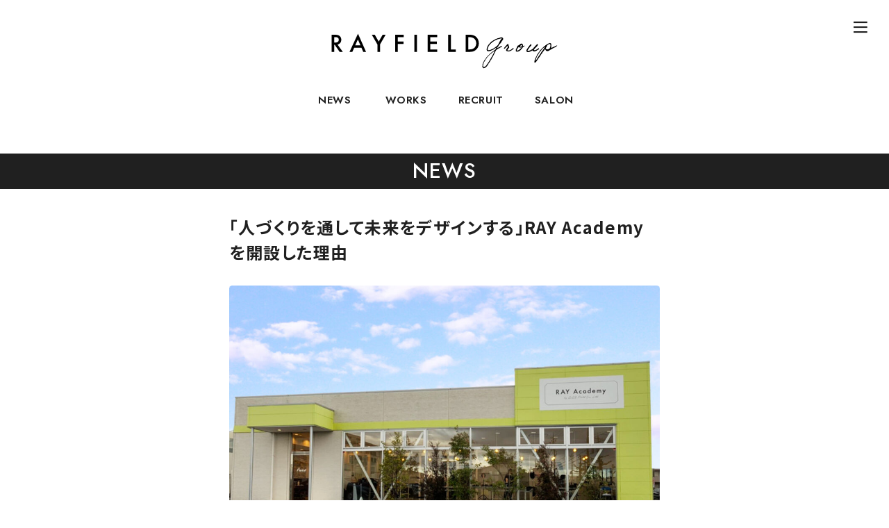

--- FILE ---
content_type: text/html; charset=UTF-8
request_url: https://rayfield.jp/news/prtimes_academykizi
body_size: 9710
content:
<!DOCTYPE html>
<html lang="ja">
<head>
<meta charset="UTF-8">
<meta http-equiv="X-UA-Compatible" content="IE=edge">
<meta name="viewport" content="width=device-width, initial-scale=1.0">
<link rel="shortcut icon" href="https://rayfield.jp/rayfield/wp-content/themes/rayfield-group/assets/images/favicon.ico">
<link rel="apple-touch-icon" href="https://rayfield.jp/rayfield/wp-content/themes/rayfield-group/assets/images/apple-touch-icon.jpg">
<link rel="stylesheet" href="https://cdn.jsdelivr.net/npm/normalize.css@8.0.1/normalize.css">
<link rel="stylesheet" href="https://cdn.jsdelivr.net/npm/swiper@10/swiper-bundle.min.css" />
<link rel="stylesheet" type="text/css" href="https://rayfield.jp/rayfield/wp-content/themes/rayfield-group/assets/css/import.css">
<script src="https://kit.fontawesome.com/199ebe26ae.js" crossorigin="anonymous"></script>
<link rel="alternate" type="application/rss+xml" title="レイフィールド（美容室・美容院）Hair&amp;Beauty Rayfield &raquo; 「人づくりを通して未来をデザインする」RAY Academyを開設した理由 のコメントのフィード" href="https://rayfield.jp/news/prtimes_academykizi/feed" />
<link rel="alternate" title="oEmbed (JSON)" type="application/json+oembed" href="https://rayfield.jp/wp-json/oembed/1.0/embed?url=https%3A%2F%2Frayfield.jp%2Fnews%2Fprtimes_academykizi" />
<link rel="alternate" title="oEmbed (XML)" type="text/xml+oembed" href="https://rayfield.jp/wp-json/oembed/1.0/embed?url=https%3A%2F%2Frayfield.jp%2Fnews%2Fprtimes_academykizi&#038;format=xml" />

<!-- SEO SIMPLE PACK 3.6.2 -->
<title>「人づくりを通して未来をデザインする」RAY Academyを開設した理由 | レイフィールド（美容室・美容院）Hair&amp;Beauty Rayfield</title>
<meta name="description" content="PRTIMESをはじめとしたニュースサイトに、RAY Academyの紹介記事を掲載しました。 【ブランクがあるけれどもう一度美容師を目指したい方】【早期デビューを目指したい方】【現役美容師の技術向上】の３つを目的としたRAY Academ">
<link rel="canonical" href="https://rayfield.jp/news/prtimes_academykizi">
<meta property="og:locale" content="ja_JP">
<meta property="og:type" content="article">
<meta property="og:image" content="https://rayfield.jp/rayfield/wp-content/uploads/aozora.jpg">
<meta property="og:title" content="「人づくりを通して未来をデザインする」RAY Academyを開設した理由 | レイフィールド（美容室・美容院）Hair&amp;Beauty Rayfield">
<meta property="og:description" content="PRTIMESをはじめとしたニュースサイトに、RAY Academyの紹介記事を掲載しました。 【ブランクがあるけれどもう一度美容師を目指したい方】【早期デビューを目指したい方】【現役美容師の技術向上】の３つを目的としたRAY Academ">
<meta property="og:url" content="https://rayfield.jp/news/prtimes_academykizi">
<meta property="og:site_name" content="レイフィールド（美容室・美容院）Hair&amp;Beauty Rayfield">
<meta name="twitter:card" content="summary">
<!-- / SEO SIMPLE PACK -->

<style id='wp-img-auto-sizes-contain-inline-css' type='text/css'>
img:is([sizes=auto i],[sizes^="auto," i]){contain-intrinsic-size:3000px 1500px}
/*# sourceURL=wp-img-auto-sizes-contain-inline-css */
</style>
<style id='wp-block-library-inline-css' type='text/css'>
:root{--wp-block-synced-color:#7a00df;--wp-block-synced-color--rgb:122,0,223;--wp-bound-block-color:var(--wp-block-synced-color);--wp-editor-canvas-background:#ddd;--wp-admin-theme-color:#007cba;--wp-admin-theme-color--rgb:0,124,186;--wp-admin-theme-color-darker-10:#006ba1;--wp-admin-theme-color-darker-10--rgb:0,107,160.5;--wp-admin-theme-color-darker-20:#005a87;--wp-admin-theme-color-darker-20--rgb:0,90,135;--wp-admin-border-width-focus:2px}@media (min-resolution:192dpi){:root{--wp-admin-border-width-focus:1.5px}}.wp-element-button{cursor:pointer}:root .has-very-light-gray-background-color{background-color:#eee}:root .has-very-dark-gray-background-color{background-color:#313131}:root .has-very-light-gray-color{color:#eee}:root .has-very-dark-gray-color{color:#313131}:root .has-vivid-green-cyan-to-vivid-cyan-blue-gradient-background{background:linear-gradient(135deg,#00d084,#0693e3)}:root .has-purple-crush-gradient-background{background:linear-gradient(135deg,#34e2e4,#4721fb 50%,#ab1dfe)}:root .has-hazy-dawn-gradient-background{background:linear-gradient(135deg,#faaca8,#dad0ec)}:root .has-subdued-olive-gradient-background{background:linear-gradient(135deg,#fafae1,#67a671)}:root .has-atomic-cream-gradient-background{background:linear-gradient(135deg,#fdd79a,#004a59)}:root .has-nightshade-gradient-background{background:linear-gradient(135deg,#330968,#31cdcf)}:root .has-midnight-gradient-background{background:linear-gradient(135deg,#020381,#2874fc)}:root{--wp--preset--font-size--normal:16px;--wp--preset--font-size--huge:42px}.has-regular-font-size{font-size:1em}.has-larger-font-size{font-size:2.625em}.has-normal-font-size{font-size:var(--wp--preset--font-size--normal)}.has-huge-font-size{font-size:var(--wp--preset--font-size--huge)}.has-text-align-center{text-align:center}.has-text-align-left{text-align:left}.has-text-align-right{text-align:right}.has-fit-text{white-space:nowrap!important}#end-resizable-editor-section{display:none}.aligncenter{clear:both}.items-justified-left{justify-content:flex-start}.items-justified-center{justify-content:center}.items-justified-right{justify-content:flex-end}.items-justified-space-between{justify-content:space-between}.screen-reader-text{border:0;clip-path:inset(50%);height:1px;margin:-1px;overflow:hidden;padding:0;position:absolute;width:1px;word-wrap:normal!important}.screen-reader-text:focus{background-color:#ddd;clip-path:none;color:#444;display:block;font-size:1em;height:auto;left:5px;line-height:normal;padding:15px 23px 14px;text-decoration:none;top:5px;width:auto;z-index:100000}html :where(.has-border-color){border-style:solid}html :where([style*=border-top-color]){border-top-style:solid}html :where([style*=border-right-color]){border-right-style:solid}html :where([style*=border-bottom-color]){border-bottom-style:solid}html :where([style*=border-left-color]){border-left-style:solid}html :where([style*=border-width]){border-style:solid}html :where([style*=border-top-width]){border-top-style:solid}html :where([style*=border-right-width]){border-right-style:solid}html :where([style*=border-bottom-width]){border-bottom-style:solid}html :where([style*=border-left-width]){border-left-style:solid}html :where(img[class*=wp-image-]){height:auto;max-width:100%}:where(figure){margin:0 0 1em}html :where(.is-position-sticky){--wp-admin--admin-bar--position-offset:var(--wp-admin--admin-bar--height,0px)}@media screen and (max-width:600px){html :where(.is-position-sticky){--wp-admin--admin-bar--position-offset:0px}}

/*# sourceURL=wp-block-library-inline-css */
</style><style id='global-styles-inline-css' type='text/css'>
:root{--wp--preset--aspect-ratio--square: 1;--wp--preset--aspect-ratio--4-3: 4/3;--wp--preset--aspect-ratio--3-4: 3/4;--wp--preset--aspect-ratio--3-2: 3/2;--wp--preset--aspect-ratio--2-3: 2/3;--wp--preset--aspect-ratio--16-9: 16/9;--wp--preset--aspect-ratio--9-16: 9/16;--wp--preset--color--black: #000000;--wp--preset--color--cyan-bluish-gray: #abb8c3;--wp--preset--color--white: #ffffff;--wp--preset--color--pale-pink: #f78da7;--wp--preset--color--vivid-red: #cf2e2e;--wp--preset--color--luminous-vivid-orange: #ff6900;--wp--preset--color--luminous-vivid-amber: #fcb900;--wp--preset--color--light-green-cyan: #7bdcb5;--wp--preset--color--vivid-green-cyan: #00d084;--wp--preset--color--pale-cyan-blue: #8ed1fc;--wp--preset--color--vivid-cyan-blue: #0693e3;--wp--preset--color--vivid-purple: #9b51e0;--wp--preset--gradient--vivid-cyan-blue-to-vivid-purple: linear-gradient(135deg,rgb(6,147,227) 0%,rgb(155,81,224) 100%);--wp--preset--gradient--light-green-cyan-to-vivid-green-cyan: linear-gradient(135deg,rgb(122,220,180) 0%,rgb(0,208,130) 100%);--wp--preset--gradient--luminous-vivid-amber-to-luminous-vivid-orange: linear-gradient(135deg,rgb(252,185,0) 0%,rgb(255,105,0) 100%);--wp--preset--gradient--luminous-vivid-orange-to-vivid-red: linear-gradient(135deg,rgb(255,105,0) 0%,rgb(207,46,46) 100%);--wp--preset--gradient--very-light-gray-to-cyan-bluish-gray: linear-gradient(135deg,rgb(238,238,238) 0%,rgb(169,184,195) 100%);--wp--preset--gradient--cool-to-warm-spectrum: linear-gradient(135deg,rgb(74,234,220) 0%,rgb(151,120,209) 20%,rgb(207,42,186) 40%,rgb(238,44,130) 60%,rgb(251,105,98) 80%,rgb(254,248,76) 100%);--wp--preset--gradient--blush-light-purple: linear-gradient(135deg,rgb(255,206,236) 0%,rgb(152,150,240) 100%);--wp--preset--gradient--blush-bordeaux: linear-gradient(135deg,rgb(254,205,165) 0%,rgb(254,45,45) 50%,rgb(107,0,62) 100%);--wp--preset--gradient--luminous-dusk: linear-gradient(135deg,rgb(255,203,112) 0%,rgb(199,81,192) 50%,rgb(65,88,208) 100%);--wp--preset--gradient--pale-ocean: linear-gradient(135deg,rgb(255,245,203) 0%,rgb(182,227,212) 50%,rgb(51,167,181) 100%);--wp--preset--gradient--electric-grass: linear-gradient(135deg,rgb(202,248,128) 0%,rgb(113,206,126) 100%);--wp--preset--gradient--midnight: linear-gradient(135deg,rgb(2,3,129) 0%,rgb(40,116,252) 100%);--wp--preset--font-size--small: 13px;--wp--preset--font-size--medium: 20px;--wp--preset--font-size--large: 36px;--wp--preset--font-size--x-large: 42px;--wp--preset--spacing--20: 0.44rem;--wp--preset--spacing--30: 0.67rem;--wp--preset--spacing--40: 1rem;--wp--preset--spacing--50: 1.5rem;--wp--preset--spacing--60: 2.25rem;--wp--preset--spacing--70: 3.38rem;--wp--preset--spacing--80: 5.06rem;--wp--preset--shadow--natural: 6px 6px 9px rgba(0, 0, 0, 0.2);--wp--preset--shadow--deep: 12px 12px 50px rgba(0, 0, 0, 0.4);--wp--preset--shadow--sharp: 6px 6px 0px rgba(0, 0, 0, 0.2);--wp--preset--shadow--outlined: 6px 6px 0px -3px rgb(255, 255, 255), 6px 6px rgb(0, 0, 0);--wp--preset--shadow--crisp: 6px 6px 0px rgb(0, 0, 0);}:where(.is-layout-flex){gap: 0.5em;}:where(.is-layout-grid){gap: 0.5em;}body .is-layout-flex{display: flex;}.is-layout-flex{flex-wrap: wrap;align-items: center;}.is-layout-flex > :is(*, div){margin: 0;}body .is-layout-grid{display: grid;}.is-layout-grid > :is(*, div){margin: 0;}:where(.wp-block-columns.is-layout-flex){gap: 2em;}:where(.wp-block-columns.is-layout-grid){gap: 2em;}:where(.wp-block-post-template.is-layout-flex){gap: 1.25em;}:where(.wp-block-post-template.is-layout-grid){gap: 1.25em;}.has-black-color{color: var(--wp--preset--color--black) !important;}.has-cyan-bluish-gray-color{color: var(--wp--preset--color--cyan-bluish-gray) !important;}.has-white-color{color: var(--wp--preset--color--white) !important;}.has-pale-pink-color{color: var(--wp--preset--color--pale-pink) !important;}.has-vivid-red-color{color: var(--wp--preset--color--vivid-red) !important;}.has-luminous-vivid-orange-color{color: var(--wp--preset--color--luminous-vivid-orange) !important;}.has-luminous-vivid-amber-color{color: var(--wp--preset--color--luminous-vivid-amber) !important;}.has-light-green-cyan-color{color: var(--wp--preset--color--light-green-cyan) !important;}.has-vivid-green-cyan-color{color: var(--wp--preset--color--vivid-green-cyan) !important;}.has-pale-cyan-blue-color{color: var(--wp--preset--color--pale-cyan-blue) !important;}.has-vivid-cyan-blue-color{color: var(--wp--preset--color--vivid-cyan-blue) !important;}.has-vivid-purple-color{color: var(--wp--preset--color--vivid-purple) !important;}.has-black-background-color{background-color: var(--wp--preset--color--black) !important;}.has-cyan-bluish-gray-background-color{background-color: var(--wp--preset--color--cyan-bluish-gray) !important;}.has-white-background-color{background-color: var(--wp--preset--color--white) !important;}.has-pale-pink-background-color{background-color: var(--wp--preset--color--pale-pink) !important;}.has-vivid-red-background-color{background-color: var(--wp--preset--color--vivid-red) !important;}.has-luminous-vivid-orange-background-color{background-color: var(--wp--preset--color--luminous-vivid-orange) !important;}.has-luminous-vivid-amber-background-color{background-color: var(--wp--preset--color--luminous-vivid-amber) !important;}.has-light-green-cyan-background-color{background-color: var(--wp--preset--color--light-green-cyan) !important;}.has-vivid-green-cyan-background-color{background-color: var(--wp--preset--color--vivid-green-cyan) !important;}.has-pale-cyan-blue-background-color{background-color: var(--wp--preset--color--pale-cyan-blue) !important;}.has-vivid-cyan-blue-background-color{background-color: var(--wp--preset--color--vivid-cyan-blue) !important;}.has-vivid-purple-background-color{background-color: var(--wp--preset--color--vivid-purple) !important;}.has-black-border-color{border-color: var(--wp--preset--color--black) !important;}.has-cyan-bluish-gray-border-color{border-color: var(--wp--preset--color--cyan-bluish-gray) !important;}.has-white-border-color{border-color: var(--wp--preset--color--white) !important;}.has-pale-pink-border-color{border-color: var(--wp--preset--color--pale-pink) !important;}.has-vivid-red-border-color{border-color: var(--wp--preset--color--vivid-red) !important;}.has-luminous-vivid-orange-border-color{border-color: var(--wp--preset--color--luminous-vivid-orange) !important;}.has-luminous-vivid-amber-border-color{border-color: var(--wp--preset--color--luminous-vivid-amber) !important;}.has-light-green-cyan-border-color{border-color: var(--wp--preset--color--light-green-cyan) !important;}.has-vivid-green-cyan-border-color{border-color: var(--wp--preset--color--vivid-green-cyan) !important;}.has-pale-cyan-blue-border-color{border-color: var(--wp--preset--color--pale-cyan-blue) !important;}.has-vivid-cyan-blue-border-color{border-color: var(--wp--preset--color--vivid-cyan-blue) !important;}.has-vivid-purple-border-color{border-color: var(--wp--preset--color--vivid-purple) !important;}.has-vivid-cyan-blue-to-vivid-purple-gradient-background{background: var(--wp--preset--gradient--vivid-cyan-blue-to-vivid-purple) !important;}.has-light-green-cyan-to-vivid-green-cyan-gradient-background{background: var(--wp--preset--gradient--light-green-cyan-to-vivid-green-cyan) !important;}.has-luminous-vivid-amber-to-luminous-vivid-orange-gradient-background{background: var(--wp--preset--gradient--luminous-vivid-amber-to-luminous-vivid-orange) !important;}.has-luminous-vivid-orange-to-vivid-red-gradient-background{background: var(--wp--preset--gradient--luminous-vivid-orange-to-vivid-red) !important;}.has-very-light-gray-to-cyan-bluish-gray-gradient-background{background: var(--wp--preset--gradient--very-light-gray-to-cyan-bluish-gray) !important;}.has-cool-to-warm-spectrum-gradient-background{background: var(--wp--preset--gradient--cool-to-warm-spectrum) !important;}.has-blush-light-purple-gradient-background{background: var(--wp--preset--gradient--blush-light-purple) !important;}.has-blush-bordeaux-gradient-background{background: var(--wp--preset--gradient--blush-bordeaux) !important;}.has-luminous-dusk-gradient-background{background: var(--wp--preset--gradient--luminous-dusk) !important;}.has-pale-ocean-gradient-background{background: var(--wp--preset--gradient--pale-ocean) !important;}.has-electric-grass-gradient-background{background: var(--wp--preset--gradient--electric-grass) !important;}.has-midnight-gradient-background{background: var(--wp--preset--gradient--midnight) !important;}.has-small-font-size{font-size: var(--wp--preset--font-size--small) !important;}.has-medium-font-size{font-size: var(--wp--preset--font-size--medium) !important;}.has-large-font-size{font-size: var(--wp--preset--font-size--large) !important;}.has-x-large-font-size{font-size: var(--wp--preset--font-size--x-large) !important;}
/*# sourceURL=global-styles-inline-css */
</style>

<style id='classic-theme-styles-inline-css' type='text/css'>
/*! This file is auto-generated */
.wp-block-button__link{color:#fff;background-color:#32373c;border-radius:9999px;box-shadow:none;text-decoration:none;padding:calc(.667em + 2px) calc(1.333em + 2px);font-size:1.125em}.wp-block-file__button{background:#32373c;color:#fff;text-decoration:none}
/*# sourceURL=/wp-includes/css/classic-themes.min.css */
</style>
<link rel='stylesheet' id='contact-form-7-css' href='https://rayfield.jp/rayfield/wp-content/plugins/contact-form-7/includes/css/styles.css?ver=6.1.4' type='text/css' media='all' />
<link rel="https://api.w.org/" href="https://rayfield.jp/wp-json/" /><link rel="alternate" title="JSON" type="application/json" href="https://rayfield.jp/wp-json/wp/v2/posts/432" /><link rel="EditURI" type="application/rsd+xml" title="RSD" href="https://rayfield.jp/rayfield/xmlrpc.php?rsd" />
<link rel="icon" href="https://rayfield.jp/rayfield/wp-content/uploads/favicon-150x150.png" sizes="32x32" />
<link rel="icon" href="https://rayfield.jp/rayfield/wp-content/uploads/favicon.png" sizes="192x192" />
<link rel="apple-touch-icon" href="https://rayfield.jp/rayfield/wp-content/uploads/favicon.png" />
<meta name="msapplication-TileImage" content="https://rayfield.jp/rayfield/wp-content/uploads/favicon.png" />
				<style type="text/css" id="c4wp-checkout-css">
					.woocommerce-checkout .c4wp_captcha_field {
						margin-bottom: 10px;
						margin-top: 15px;
						position: relative;
						display: inline-block;
					}
				</style>
								<style type="text/css" id="c4wp-v3-lp-form-css">
					.login #login, .login #lostpasswordform {
						min-width: 350px !important;
					}
					.wpforms-field-c4wp iframe {
						width: 100% !important;
					}
				</style>
							<style type="text/css" id="c4wp-v3-lp-form-css">
				.login #login, .login #lostpasswordform {
					min-width: 350px !important;
				}
				.wpforms-field-c4wp iframe {
					width: 100% !important;
				}
			</style>
			</head>

<body id="rayfield">

<header class="header">
  <div class="header-inner">
    <div class="header-logo">
      <h1><a href="https://rayfield.jp/"><img src="https://rayfield.jp/rayfield/wp-content/themes/rayfield-group/assets/images/logo/logo.svg" alt="RAYFIELD"></a></h1>
    </div>
    <nav class="header-global">
      <ul>
        <li><a href="https://rayfield.jp/news">NEWS<span>お知らせ</span></a></li>
        <li><a href="https://rayfield.jp/works">WORKS<span>お仕事</span></a></li>
        <li><a href="https://recruit.rayfield.jp/" target="_blank">RECRUIT<span>採用</span></a></li>
        <li><a href="https://rayfield.jp/salon">SALON<span>サロン</span></a></li>
        <!--<li><a href="https://mishima.lp.subsc-at.com/?shop=raygroup" target="_blank">ONLINE SHOP<i class="fa-sharp fa-regular fa-arrow-up-right-from-square"></i><span>オンラインショップ</span></a></li>-->
      </ul>
    </nav>
    <div class="menu_global">
      <div id="ham"><i class="fa-sharp fa-light fa-bars"></i></div>
    </div>
    <div id="black-bg" class="black-bg"></div>
    <div class="global">
      <div class="navi">
        <p id="burg"><i class="fa-sharp fa-light fa-xmark"></i></p>
        <div class="navi-content">
          <div class="navi-content_item">
            <img src="https://rayfield.jp/rayfield/wp-content/themes/rayfield-group/assets/images/logo/logo-w.svg" alt="RAYFIELD">
            <ul>
              <li><a href="https://rayfield.jp/news">NEWS</a></li>
              <li><a href="https://rayfield.jp/works">WORKS</a></li>
              <li><a href="https://recruit.rayfield.jp/" target="_blank">RECRUIT</a><em></em></li>
              <li><a href="https://rayfield.jp/salon">SALON</a></li>
              <!--<li><a href="https://mishima.lp.subsc-at.com/?shop=raygroup" target="_blank">ONLINE SHOP<i class="fa-sharp fa-regular fa-arrow-up-right-from-square"></i></a><em></em></li>-->
            </ul>
          </div>
        </div>
      </div>
    </div>
  </div>
</header><!-- /.header -->
<main class="single">
  <section class="single-title">
    <h2>NEWS</h2>
  </section>
  <section class="post">
    <div class="minmin-inner">
      <div class="post-content">
        <div class="post-header">
          <h1>「人づくりを通して未来をデザインする」RAY Academyを開設した理由</h1>
                    <figure>
            <img width="1024" height="768" src="https://rayfield.jp/rayfield/wp-content/uploads/aozora-1024x768.jpg" class="attachment-large size-large wp-post-image" alt="aozora" decoding="async" fetchpriority="high" srcset="https://rayfield.jp/rayfield/wp-content/uploads/aozora-1024x768.jpg 1024w, https://rayfield.jp/rayfield/wp-content/uploads/aozora-300x225.jpg 300w, https://rayfield.jp/rayfield/wp-content/uploads/aozora-768x576.jpg 768w, https://rayfield.jp/rayfield/wp-content/uploads/aozora.jpg 1134w" sizes="(max-width: 1024px) 100vw, 1024px" />          </figure>
                    <div class="post-meta">
            <time datetime="2021.04.28">2021.04.28</time>
            <p>
              <a href="https://rayfield.jp/category/news">お知らせ</a>            </p>
          </div>
        </div>
        <div class="post-body">
          <p>PRTIMESをはじめとしたニュースサイトに、RAY Academyの紹介記事を掲載しました。</p>
<p>【ブランクがあるけれどもう一度美容師を目指したい方】【早期デビューを目指したい方】【現役美容師の技術向上】の３つを目的としたRAY Academyを開設しました。</p>
<p>ORICON NEWS様やニコニコニュース様など、さまざまなニュースサイトにも掲載していただいております。<br />
ぜひ一度ご覧くださいませ。</p>
<p><a href="https://prtimes.jp/main/html/rd/p/000000007.000066083.html" target="_blank" rel="noopener nofollow sponsored ugc"><strong>「人づくりを通して未来をデザインする」創業２０周年を迎えたレイフィールドが愛知県小牧市にRAY Academy（美容師技術支援施設）を開設</strong></a></p>
        </div>
        <div class="post-footer">
                              <div class="post-prev">
            <p>前の記事</p>
            <a href="https://rayfield.jp/news/%e8%8a%b1%e5%92%b2%e3%81%8b%e3%82%bf%e3%82%a4%e3%83%a0%e3%82%ba%e3%81%a7%e3%81%94%e7%b4%b9%e4%bb%8b%e3%81%84%e3%81%9f%e3%81%a0%e3%81%8d%e3%81%be%e3%81%97%e3%81%9f%ef%bc%81">花咲かタイムズでご紹介いただきました！</a>
          </div>
                              <div class="post-next">
            <p>次の記事</p>
            <a href="https://rayfield.jp/news/%e5%b1%b1%e6%9c%ac%e6%81%b5%e7%be%8e%e3%83%98%e3%82%a2%e3%82%a2%e3%83%ac%e3%83%b3%e3%82%b8-publicmedia%e3%81%a7%e9%80%a3%e8%bc%89%e3%82%b9%e3%82%bf%e3%83%bc%e3%83%88%e3%81%a7%e3%81%99%ef%bc%81">山本恵美ヘアアレンジ-publicmediaで連載スタートです！</a>
          </div>
                            </div>
        <div class="post-more">
          <a href="https://rayfield.jp/news">BACK</a>
        </div>
      </div>
    </div>
  </section>
</main><!-- /.single -->

<footer class="footer">
  <div class="inner">
    <p class="footer-logo">
      <a href="https://rayfield.jp/"><img src="https://rayfield.jp/rayfield/wp-content/themes/rayfield-group/assets/images/logo/logo.svg" alt="RAYFIELD group"></a>
    </p>
    <nav class="footer-menu">
      <ul>
        <li><a href="https://rayfield.jp/news">お知らせ</a></li>
        <li><a href="https://rayfield.jp/works">お仕事</a></li>
        <li><a href="https://recruit.rayfield.jp/" target="_blank">採用</a></li>
        <li><a href="https://rayfield.jp/salon">サロン</a></li>
        <!--<li><a href="https://mishima.lp.subsc-at.com/?shop=raygroup" target="_blank">オンラインショップ<i class="fa-sharp fa-regular fa-arrow-up-right-from-square"></i></a></li>-->
      </ul>
      <ul>
        <li><a href="https://rayfield.jp/company">会社概要</a></li>
		  <li><a href="https://rayfield.jp/contact">お問い合わせ</a></li>
        <li><a href="https://rayfield.jp/privacy">プライバシーポリシー</a></li>
      </ul>
    </nav>
    <small class="copy">© 2026 RAYFIELD group</small>
  </div>
  <div class="pagetop">
    <a href="#rayfield"><i class="fa-light fa-angle-up"></i></a>
  </div>
</footer><!-- /.footer -->
<!-- jQuery files -->
<script src="https://ajax.googleapis.com/ajax/libs/jquery/3.7.0/jquery.min.js"></script>
<script src="https://cdn.jsdelivr.net/npm/swiper@10/swiper-bundle.min.js"></script>
<script src="https://rayfield.jp/rayfield/wp-content/themes/rayfield-group/assets/js/common.min.js"></script>

<script type="speculationrules">
{"prefetch":[{"source":"document","where":{"and":[{"href_matches":"/*"},{"not":{"href_matches":["/rayfield/wp-*.php","/rayfield/wp-admin/*","/rayfield/wp-content/uploads/*","/rayfield/wp-content/*","/rayfield/wp-content/plugins/*","/rayfield/wp-content/themes/rayfield-group/*","/*\\?(.+)"]}},{"not":{"selector_matches":"a[rel~=\"nofollow\"]"}},{"not":{"selector_matches":".no-prefetch, .no-prefetch a"}}]},"eagerness":"conservative"}]}
</script>
<script type="text/javascript" src="https://rayfield.jp/rayfield/wp-includes/js/dist/hooks.min.js?ver=dd5603f07f9220ed27f1" id="wp-hooks-js"></script>
<script type="text/javascript" src="https://rayfield.jp/rayfield/wp-includes/js/dist/i18n.min.js?ver=c26c3dc7bed366793375" id="wp-i18n-js"></script>
<script type="text/javascript" id="wp-i18n-js-after">
/* <![CDATA[ */
wp.i18n.setLocaleData( { 'text direction\u0004ltr': [ 'ltr' ] } );
//# sourceURL=wp-i18n-js-after
/* ]]> */
</script>
<script type="text/javascript" src="https://rayfield.jp/rayfield/wp-content/plugins/contact-form-7/includes/swv/js/index.js?ver=6.1.4" id="swv-js"></script>
<script type="text/javascript" id="contact-form-7-js-translations">
/* <![CDATA[ */
( function( domain, translations ) {
	var localeData = translations.locale_data[ domain ] || translations.locale_data.messages;
	localeData[""].domain = domain;
	wp.i18n.setLocaleData( localeData, domain );
} )( "contact-form-7", {"translation-revision-date":"2025-11-30 08:12:23+0000","generator":"GlotPress\/4.0.3","domain":"messages","locale_data":{"messages":{"":{"domain":"messages","plural-forms":"nplurals=1; plural=0;","lang":"ja_JP"},"This contact form is placed in the wrong place.":["\u3053\u306e\u30b3\u30f3\u30bf\u30af\u30c8\u30d5\u30a9\u30fc\u30e0\u306f\u9593\u9055\u3063\u305f\u4f4d\u7f6e\u306b\u7f6e\u304b\u308c\u3066\u3044\u307e\u3059\u3002"],"Error:":["\u30a8\u30e9\u30fc:"]}},"comment":{"reference":"includes\/js\/index.js"}} );
//# sourceURL=contact-form-7-js-translations
/* ]]> */
</script>
<script type="text/javascript" id="contact-form-7-js-before">
/* <![CDATA[ */
var wpcf7 = {
    "api": {
        "root": "https:\/\/rayfield.jp\/wp-json\/",
        "namespace": "contact-form-7\/v1"
    }
};
//# sourceURL=contact-form-7-js-before
/* ]]> */
</script>
<script type="text/javascript" src="https://rayfield.jp/rayfield/wp-content/plugins/contact-form-7/includes/js/index.js?ver=6.1.4" id="contact-form-7-js"></script>
<script type="text/javascript" src="https://www.google.com/recaptcha/api.js?render=6LfUzqQpAAAAAGoWcPm0YwLZ_3zZh170PzWVXp_Q&amp;ver=3.0" id="google-recaptcha-js"></script>
<script type="text/javascript" src="https://rayfield.jp/rayfield/wp-includes/js/dist/vendor/wp-polyfill.min.js?ver=3.15.0" id="wp-polyfill-js"></script>
<script type="text/javascript" id="wpcf7-recaptcha-js-before">
/* <![CDATA[ */
var wpcf7_recaptcha = {
    "sitekey": "6LfUzqQpAAAAAGoWcPm0YwLZ_3zZh170PzWVXp_Q",
    "actions": {
        "homepage": "homepage",
        "contactform": "contactform"
    }
};
//# sourceURL=wpcf7-recaptcha-js-before
/* ]]> */
</script>
<script type="text/javascript" src="https://rayfield.jp/rayfield/wp-content/plugins/contact-form-7/modules/recaptcha/index.js?ver=6.1.4" id="wpcf7-recaptcha-js"></script>
<!-- CAPTCHA added with CAPTCHA 4WP plugin. More information: https://captcha4wp.com -->			<script  id="c4wp-recaptcha-js" src="https://www.google.com/recaptcha/api.js?render=6LfUzqQpAAAAAGoWcPm0YwLZ_3zZh170PzWVXp_Q&#038;hl=en"></script>
			<script id="c4wp-inline-js" type="text/javascript">
				/* @v3-js:start */
					let c4wp_onloadCallback = function() {
						for ( var i = 0; i < document.forms.length; i++ ) {
							let form 		   = document.forms[i];
							let captcha_div    = form.querySelector( '.c4wp_captcha_field_div:not(.rendered)' );
							let jetpack_sso    = form.querySelector( '#jetpack-sso-wrap' );
							var wcblock_submit = form.querySelector( '.wc-block-components-checkout-place-order-button' );
							var has_wc_submit  = null !== wcblock_submit;
							
							if ( null === captcha_div && ! has_wc_submit || form.id == 'create-group-form' ) {	
								if ( ! form.parentElement.classList.contains( 'nf-form-layout' ) ) {
									continue;
								}
							
							}
							if ( ! has_wc_submit ) {
								if ( !( captcha_div.offsetWidth || captcha_div.offsetHeight || captcha_div.getClientRects().length ) ) {					    	
									if ( jetpack_sso == null && ! form.classList.contains( 'woocommerce-form-login' ) ) {
										continue;
									}
								}
							}

							let alreadyCloned = form.querySelector( '.c4wp-submit' );
							if ( null != alreadyCloned ) {
								continue;
							}

							let foundSubmitBtn = form.querySelector( '#signup-form [type=submit], [type=submit]:not(#group-creation-create):not([name="signup_submit"]):not([name="ac_form_submit"]):not(.verify-captcha)' );
							let cloned = false;
							let clone  = false;

							// Submit button found, clone it.
							if ( foundSubmitBtn ) {
								clone = foundSubmitBtn.cloneNode(true);
								clone.classList.add( 'c4wp-submit' );
								clone.removeAttribute( 'onclick' );
								clone.removeAttribute( 'onkeypress' );
								if ( foundSubmitBtn.parentElement.form === null ) {
									foundSubmitBtn.parentElement.prepend(clone);
								} else {
									foundSubmitBtn.parentElement.insertBefore( clone, foundSubmitBtn );
								}
								foundSubmitBtn.style.display = "none";
								captcha_div                  = form.querySelector( '.c4wp_captcha_field_div' );
								cloned = true;
							}

							// WC block checkout clone btn.
							if ( has_wc_submit && ! form.classList.contains( 'c4wp-primed' ) ) {
								clone = wcblock_submit.cloneNode(true);
								clone.classList.add( 'c4wp-submit' );
								clone.classList.add( 'c4wp-clone' );
								clone.removeAttribute( 'onclick' );
								clone.removeAttribute( 'onkeypress' );
								if ( wcblock_submit.parentElement.form === null ) {
									wcblock_submit.parentElement.prepend(clone);
								} else {
									wcblock_submit.parentElement.insertBefore( clone, wcblock_submit );
								}
								wcblock_submit.style.display = "none";

								clone.addEventListener('click', function( e ){
									if ( form.classList.contains( 'c4wp_v2_fallback_active' ) ) {
										jQuery( form ).find( '.wc-block-components-checkout-place-order-button:not(.c4wp-submit)' ).click(); 
										return true;
									} else {
										grecaptcha.execute( '6LfUzqQpAAAAAGoWcPm0YwLZ_3zZh170PzWVXp_Q', ).then( function( data ) {
											form.classList.add( 'c4wp-primed' );
										});	
									}

								});
								foundSubmitBtn = wcblock_submit;
								cloned = true;
							}
							
							// Clone created, listen to its click.
							if ( cloned ) {
								clone.addEventListener( 'click', function ( event ) {
									logSubmit( event, 'cloned', form, foundSubmitBtn );
								});
							// No clone, execute and watch for form submission.
							} else {
								grecaptcha.execute(
									'6LfUzqQpAAAAAGoWcPm0YwLZ_3zZh170PzWVXp_Q',
								).then( function( data ) {
									var responseElem = form.querySelector( '.c4wp_response' );
									if ( responseElem == null ) {
										var responseElem = document.querySelector( '.c4wp_response' );
									}
									if ( responseElem != null ) {
										responseElem.setAttribute( 'value', data );	
									}									
								});

								// Anything else.
								form.addEventListener( 'submit', function ( event ) {
									logSubmit( event, 'other', form );
								});	
							}

							function logSubmit( event, form_type = '', form, foundSubmitBtn ) {
								// Standard v3 check.
								if ( ! form.classList.contains( 'c4wp_v2_fallback_active' ) && ! form.classList.contains( 'c4wp_verified' ) ) {
									event.preventDefault();
									try {
										grecaptcha.execute(
											'6LfUzqQpAAAAAGoWcPm0YwLZ_3zZh170PzWVXp_Q',
										).then( function( data ) {	
											var responseElem = form.querySelector( '.c4wp_response' );
											if ( responseElem == null ) {
												var responseElem = document.querySelector( '.c4wp_response' );
											}
											
											responseElem.setAttribute( 'value', data );	

											if ( form.classList.contains( 'wc-block-checkout__form' ) ) {
												// WC block checkout.
												let input = document.querySelector('input[id*="c4wp-wc-checkout"]'); 
												let lastValue = input.value;
												var token = data;
												input.value = token;
												let event = new Event('input', { bubbles: true });
												event.simulated = true;
												let tracker = input._valueTracker;
												if (tracker) {
													tracker.setValue( lastValue );
												}
												input.dispatchEvent(event)												
											}

											
											// Submit as usual.
											if ( foundSubmitBtn ) {
												foundSubmitBtn.click();
											} else if ( form.classList.contains( 'wc-block-checkout__form' ) ) {
												jQuery( form ).find( '.wc-block-components-checkout-place-order-button:not(.c4wp-submit)' ).click(); 
											} else {
												
												if ( typeof form.submit === 'function' ) {
													form.submit();
												} else {
													HTMLFormElement.prototype.submit.call(form);
												}
											}

											return true;
										});
									} catch (e) {
										// Silence.
									}
								// V2 fallback.
								} else {
									if ( form.classList.contains( 'wpforms-form' ) || form.classList.contains( 'frm-fluent-form' ) || form.classList.contains( 'woocommerce-checkout' ) ) {
										return true;
									}

									if ( form.parentElement.classList.contains( 'nf-form-layout' ) ) {
										return false;
									}
									
									if ( form.classList.contains( 'wc-block-checkout__form' ) ) {
										return;
									}
									
									// Submit as usual.
									if ( typeof form.submit === 'function' ) {
										form.submit();
									} else {
										HTMLFormElement.prototype.submit.call(form);
									}

									return true;
								}
							};
						}
					};

					grecaptcha.ready( c4wp_onloadCallback );

					if ( typeof jQuery !== 'undefined' ) {
						jQuery( 'body' ).on( 'click', '.acomment-reply.bp-primary-action', function ( e ) {
							c4wp_onloadCallback();
						});	
					}

					//token is valid for 2 minutes, So get new token every after 1 minutes 50 seconds
					setInterval(c4wp_onloadCallback, 110000);

					
					window.addEventListener("load", (event) => {
						if ( typeof jQuery !== 'undefined' && jQuery( 'input[id*="c4wp-wc-checkout"]' ).length ) {
							var element = document.createElement('div');
							var html = '<div class="c4wp_captcha_field" style="margin-bottom: 10px" data-nonce="defb376584"><div id="c4wp_captcha_field_0" class="c4wp_captcha_field_div"><input type="hidden" name="g-recaptcha-response" class="c4wp_response" aria-label="do not use" aria-readonly="true" value="" /></div></div>';
							element.innerHTML = html;
							jQuery( '[class*="c4wp-wc-checkout"]' ).append( element );
							jQuery( '[class*="c4wp-wc-checkout"]' ).find('*').off();
							c4wp_onloadCallback();
						}
					});
				/* @v3-js:end */
			</script>
			<!-- / CAPTCHA by CAPTCHA 4WP plugin -->  
</body>
</html>



--- FILE ---
content_type: text/html; charset=utf-8
request_url: https://www.google.com/recaptcha/api2/anchor?ar=1&k=6LfUzqQpAAAAAGoWcPm0YwLZ_3zZh170PzWVXp_Q&co=aHR0cHM6Ly9yYXlmaWVsZC5qcDo0NDM.&hl=en&v=PoyoqOPhxBO7pBk68S4YbpHZ&size=invisible&anchor-ms=20000&execute-ms=30000&cb=yz0woe7y5p6c
body_size: 48660
content:
<!DOCTYPE HTML><html dir="ltr" lang="en"><head><meta http-equiv="Content-Type" content="text/html; charset=UTF-8">
<meta http-equiv="X-UA-Compatible" content="IE=edge">
<title>reCAPTCHA</title>
<style type="text/css">
/* cyrillic-ext */
@font-face {
  font-family: 'Roboto';
  font-style: normal;
  font-weight: 400;
  font-stretch: 100%;
  src: url(//fonts.gstatic.com/s/roboto/v48/KFO7CnqEu92Fr1ME7kSn66aGLdTylUAMa3GUBHMdazTgWw.woff2) format('woff2');
  unicode-range: U+0460-052F, U+1C80-1C8A, U+20B4, U+2DE0-2DFF, U+A640-A69F, U+FE2E-FE2F;
}
/* cyrillic */
@font-face {
  font-family: 'Roboto';
  font-style: normal;
  font-weight: 400;
  font-stretch: 100%;
  src: url(//fonts.gstatic.com/s/roboto/v48/KFO7CnqEu92Fr1ME7kSn66aGLdTylUAMa3iUBHMdazTgWw.woff2) format('woff2');
  unicode-range: U+0301, U+0400-045F, U+0490-0491, U+04B0-04B1, U+2116;
}
/* greek-ext */
@font-face {
  font-family: 'Roboto';
  font-style: normal;
  font-weight: 400;
  font-stretch: 100%;
  src: url(//fonts.gstatic.com/s/roboto/v48/KFO7CnqEu92Fr1ME7kSn66aGLdTylUAMa3CUBHMdazTgWw.woff2) format('woff2');
  unicode-range: U+1F00-1FFF;
}
/* greek */
@font-face {
  font-family: 'Roboto';
  font-style: normal;
  font-weight: 400;
  font-stretch: 100%;
  src: url(//fonts.gstatic.com/s/roboto/v48/KFO7CnqEu92Fr1ME7kSn66aGLdTylUAMa3-UBHMdazTgWw.woff2) format('woff2');
  unicode-range: U+0370-0377, U+037A-037F, U+0384-038A, U+038C, U+038E-03A1, U+03A3-03FF;
}
/* math */
@font-face {
  font-family: 'Roboto';
  font-style: normal;
  font-weight: 400;
  font-stretch: 100%;
  src: url(//fonts.gstatic.com/s/roboto/v48/KFO7CnqEu92Fr1ME7kSn66aGLdTylUAMawCUBHMdazTgWw.woff2) format('woff2');
  unicode-range: U+0302-0303, U+0305, U+0307-0308, U+0310, U+0312, U+0315, U+031A, U+0326-0327, U+032C, U+032F-0330, U+0332-0333, U+0338, U+033A, U+0346, U+034D, U+0391-03A1, U+03A3-03A9, U+03B1-03C9, U+03D1, U+03D5-03D6, U+03F0-03F1, U+03F4-03F5, U+2016-2017, U+2034-2038, U+203C, U+2040, U+2043, U+2047, U+2050, U+2057, U+205F, U+2070-2071, U+2074-208E, U+2090-209C, U+20D0-20DC, U+20E1, U+20E5-20EF, U+2100-2112, U+2114-2115, U+2117-2121, U+2123-214F, U+2190, U+2192, U+2194-21AE, U+21B0-21E5, U+21F1-21F2, U+21F4-2211, U+2213-2214, U+2216-22FF, U+2308-230B, U+2310, U+2319, U+231C-2321, U+2336-237A, U+237C, U+2395, U+239B-23B7, U+23D0, U+23DC-23E1, U+2474-2475, U+25AF, U+25B3, U+25B7, U+25BD, U+25C1, U+25CA, U+25CC, U+25FB, U+266D-266F, U+27C0-27FF, U+2900-2AFF, U+2B0E-2B11, U+2B30-2B4C, U+2BFE, U+3030, U+FF5B, U+FF5D, U+1D400-1D7FF, U+1EE00-1EEFF;
}
/* symbols */
@font-face {
  font-family: 'Roboto';
  font-style: normal;
  font-weight: 400;
  font-stretch: 100%;
  src: url(//fonts.gstatic.com/s/roboto/v48/KFO7CnqEu92Fr1ME7kSn66aGLdTylUAMaxKUBHMdazTgWw.woff2) format('woff2');
  unicode-range: U+0001-000C, U+000E-001F, U+007F-009F, U+20DD-20E0, U+20E2-20E4, U+2150-218F, U+2190, U+2192, U+2194-2199, U+21AF, U+21E6-21F0, U+21F3, U+2218-2219, U+2299, U+22C4-22C6, U+2300-243F, U+2440-244A, U+2460-24FF, U+25A0-27BF, U+2800-28FF, U+2921-2922, U+2981, U+29BF, U+29EB, U+2B00-2BFF, U+4DC0-4DFF, U+FFF9-FFFB, U+10140-1018E, U+10190-1019C, U+101A0, U+101D0-101FD, U+102E0-102FB, U+10E60-10E7E, U+1D2C0-1D2D3, U+1D2E0-1D37F, U+1F000-1F0FF, U+1F100-1F1AD, U+1F1E6-1F1FF, U+1F30D-1F30F, U+1F315, U+1F31C, U+1F31E, U+1F320-1F32C, U+1F336, U+1F378, U+1F37D, U+1F382, U+1F393-1F39F, U+1F3A7-1F3A8, U+1F3AC-1F3AF, U+1F3C2, U+1F3C4-1F3C6, U+1F3CA-1F3CE, U+1F3D4-1F3E0, U+1F3ED, U+1F3F1-1F3F3, U+1F3F5-1F3F7, U+1F408, U+1F415, U+1F41F, U+1F426, U+1F43F, U+1F441-1F442, U+1F444, U+1F446-1F449, U+1F44C-1F44E, U+1F453, U+1F46A, U+1F47D, U+1F4A3, U+1F4B0, U+1F4B3, U+1F4B9, U+1F4BB, U+1F4BF, U+1F4C8-1F4CB, U+1F4D6, U+1F4DA, U+1F4DF, U+1F4E3-1F4E6, U+1F4EA-1F4ED, U+1F4F7, U+1F4F9-1F4FB, U+1F4FD-1F4FE, U+1F503, U+1F507-1F50B, U+1F50D, U+1F512-1F513, U+1F53E-1F54A, U+1F54F-1F5FA, U+1F610, U+1F650-1F67F, U+1F687, U+1F68D, U+1F691, U+1F694, U+1F698, U+1F6AD, U+1F6B2, U+1F6B9-1F6BA, U+1F6BC, U+1F6C6-1F6CF, U+1F6D3-1F6D7, U+1F6E0-1F6EA, U+1F6F0-1F6F3, U+1F6F7-1F6FC, U+1F700-1F7FF, U+1F800-1F80B, U+1F810-1F847, U+1F850-1F859, U+1F860-1F887, U+1F890-1F8AD, U+1F8B0-1F8BB, U+1F8C0-1F8C1, U+1F900-1F90B, U+1F93B, U+1F946, U+1F984, U+1F996, U+1F9E9, U+1FA00-1FA6F, U+1FA70-1FA7C, U+1FA80-1FA89, U+1FA8F-1FAC6, U+1FACE-1FADC, U+1FADF-1FAE9, U+1FAF0-1FAF8, U+1FB00-1FBFF;
}
/* vietnamese */
@font-face {
  font-family: 'Roboto';
  font-style: normal;
  font-weight: 400;
  font-stretch: 100%;
  src: url(//fonts.gstatic.com/s/roboto/v48/KFO7CnqEu92Fr1ME7kSn66aGLdTylUAMa3OUBHMdazTgWw.woff2) format('woff2');
  unicode-range: U+0102-0103, U+0110-0111, U+0128-0129, U+0168-0169, U+01A0-01A1, U+01AF-01B0, U+0300-0301, U+0303-0304, U+0308-0309, U+0323, U+0329, U+1EA0-1EF9, U+20AB;
}
/* latin-ext */
@font-face {
  font-family: 'Roboto';
  font-style: normal;
  font-weight: 400;
  font-stretch: 100%;
  src: url(//fonts.gstatic.com/s/roboto/v48/KFO7CnqEu92Fr1ME7kSn66aGLdTylUAMa3KUBHMdazTgWw.woff2) format('woff2');
  unicode-range: U+0100-02BA, U+02BD-02C5, U+02C7-02CC, U+02CE-02D7, U+02DD-02FF, U+0304, U+0308, U+0329, U+1D00-1DBF, U+1E00-1E9F, U+1EF2-1EFF, U+2020, U+20A0-20AB, U+20AD-20C0, U+2113, U+2C60-2C7F, U+A720-A7FF;
}
/* latin */
@font-face {
  font-family: 'Roboto';
  font-style: normal;
  font-weight: 400;
  font-stretch: 100%;
  src: url(//fonts.gstatic.com/s/roboto/v48/KFO7CnqEu92Fr1ME7kSn66aGLdTylUAMa3yUBHMdazQ.woff2) format('woff2');
  unicode-range: U+0000-00FF, U+0131, U+0152-0153, U+02BB-02BC, U+02C6, U+02DA, U+02DC, U+0304, U+0308, U+0329, U+2000-206F, U+20AC, U+2122, U+2191, U+2193, U+2212, U+2215, U+FEFF, U+FFFD;
}
/* cyrillic-ext */
@font-face {
  font-family: 'Roboto';
  font-style: normal;
  font-weight: 500;
  font-stretch: 100%;
  src: url(//fonts.gstatic.com/s/roboto/v48/KFO7CnqEu92Fr1ME7kSn66aGLdTylUAMa3GUBHMdazTgWw.woff2) format('woff2');
  unicode-range: U+0460-052F, U+1C80-1C8A, U+20B4, U+2DE0-2DFF, U+A640-A69F, U+FE2E-FE2F;
}
/* cyrillic */
@font-face {
  font-family: 'Roboto';
  font-style: normal;
  font-weight: 500;
  font-stretch: 100%;
  src: url(//fonts.gstatic.com/s/roboto/v48/KFO7CnqEu92Fr1ME7kSn66aGLdTylUAMa3iUBHMdazTgWw.woff2) format('woff2');
  unicode-range: U+0301, U+0400-045F, U+0490-0491, U+04B0-04B1, U+2116;
}
/* greek-ext */
@font-face {
  font-family: 'Roboto';
  font-style: normal;
  font-weight: 500;
  font-stretch: 100%;
  src: url(//fonts.gstatic.com/s/roboto/v48/KFO7CnqEu92Fr1ME7kSn66aGLdTylUAMa3CUBHMdazTgWw.woff2) format('woff2');
  unicode-range: U+1F00-1FFF;
}
/* greek */
@font-face {
  font-family: 'Roboto';
  font-style: normal;
  font-weight: 500;
  font-stretch: 100%;
  src: url(//fonts.gstatic.com/s/roboto/v48/KFO7CnqEu92Fr1ME7kSn66aGLdTylUAMa3-UBHMdazTgWw.woff2) format('woff2');
  unicode-range: U+0370-0377, U+037A-037F, U+0384-038A, U+038C, U+038E-03A1, U+03A3-03FF;
}
/* math */
@font-face {
  font-family: 'Roboto';
  font-style: normal;
  font-weight: 500;
  font-stretch: 100%;
  src: url(//fonts.gstatic.com/s/roboto/v48/KFO7CnqEu92Fr1ME7kSn66aGLdTylUAMawCUBHMdazTgWw.woff2) format('woff2');
  unicode-range: U+0302-0303, U+0305, U+0307-0308, U+0310, U+0312, U+0315, U+031A, U+0326-0327, U+032C, U+032F-0330, U+0332-0333, U+0338, U+033A, U+0346, U+034D, U+0391-03A1, U+03A3-03A9, U+03B1-03C9, U+03D1, U+03D5-03D6, U+03F0-03F1, U+03F4-03F5, U+2016-2017, U+2034-2038, U+203C, U+2040, U+2043, U+2047, U+2050, U+2057, U+205F, U+2070-2071, U+2074-208E, U+2090-209C, U+20D0-20DC, U+20E1, U+20E5-20EF, U+2100-2112, U+2114-2115, U+2117-2121, U+2123-214F, U+2190, U+2192, U+2194-21AE, U+21B0-21E5, U+21F1-21F2, U+21F4-2211, U+2213-2214, U+2216-22FF, U+2308-230B, U+2310, U+2319, U+231C-2321, U+2336-237A, U+237C, U+2395, U+239B-23B7, U+23D0, U+23DC-23E1, U+2474-2475, U+25AF, U+25B3, U+25B7, U+25BD, U+25C1, U+25CA, U+25CC, U+25FB, U+266D-266F, U+27C0-27FF, U+2900-2AFF, U+2B0E-2B11, U+2B30-2B4C, U+2BFE, U+3030, U+FF5B, U+FF5D, U+1D400-1D7FF, U+1EE00-1EEFF;
}
/* symbols */
@font-face {
  font-family: 'Roboto';
  font-style: normal;
  font-weight: 500;
  font-stretch: 100%;
  src: url(//fonts.gstatic.com/s/roboto/v48/KFO7CnqEu92Fr1ME7kSn66aGLdTylUAMaxKUBHMdazTgWw.woff2) format('woff2');
  unicode-range: U+0001-000C, U+000E-001F, U+007F-009F, U+20DD-20E0, U+20E2-20E4, U+2150-218F, U+2190, U+2192, U+2194-2199, U+21AF, U+21E6-21F0, U+21F3, U+2218-2219, U+2299, U+22C4-22C6, U+2300-243F, U+2440-244A, U+2460-24FF, U+25A0-27BF, U+2800-28FF, U+2921-2922, U+2981, U+29BF, U+29EB, U+2B00-2BFF, U+4DC0-4DFF, U+FFF9-FFFB, U+10140-1018E, U+10190-1019C, U+101A0, U+101D0-101FD, U+102E0-102FB, U+10E60-10E7E, U+1D2C0-1D2D3, U+1D2E0-1D37F, U+1F000-1F0FF, U+1F100-1F1AD, U+1F1E6-1F1FF, U+1F30D-1F30F, U+1F315, U+1F31C, U+1F31E, U+1F320-1F32C, U+1F336, U+1F378, U+1F37D, U+1F382, U+1F393-1F39F, U+1F3A7-1F3A8, U+1F3AC-1F3AF, U+1F3C2, U+1F3C4-1F3C6, U+1F3CA-1F3CE, U+1F3D4-1F3E0, U+1F3ED, U+1F3F1-1F3F3, U+1F3F5-1F3F7, U+1F408, U+1F415, U+1F41F, U+1F426, U+1F43F, U+1F441-1F442, U+1F444, U+1F446-1F449, U+1F44C-1F44E, U+1F453, U+1F46A, U+1F47D, U+1F4A3, U+1F4B0, U+1F4B3, U+1F4B9, U+1F4BB, U+1F4BF, U+1F4C8-1F4CB, U+1F4D6, U+1F4DA, U+1F4DF, U+1F4E3-1F4E6, U+1F4EA-1F4ED, U+1F4F7, U+1F4F9-1F4FB, U+1F4FD-1F4FE, U+1F503, U+1F507-1F50B, U+1F50D, U+1F512-1F513, U+1F53E-1F54A, U+1F54F-1F5FA, U+1F610, U+1F650-1F67F, U+1F687, U+1F68D, U+1F691, U+1F694, U+1F698, U+1F6AD, U+1F6B2, U+1F6B9-1F6BA, U+1F6BC, U+1F6C6-1F6CF, U+1F6D3-1F6D7, U+1F6E0-1F6EA, U+1F6F0-1F6F3, U+1F6F7-1F6FC, U+1F700-1F7FF, U+1F800-1F80B, U+1F810-1F847, U+1F850-1F859, U+1F860-1F887, U+1F890-1F8AD, U+1F8B0-1F8BB, U+1F8C0-1F8C1, U+1F900-1F90B, U+1F93B, U+1F946, U+1F984, U+1F996, U+1F9E9, U+1FA00-1FA6F, U+1FA70-1FA7C, U+1FA80-1FA89, U+1FA8F-1FAC6, U+1FACE-1FADC, U+1FADF-1FAE9, U+1FAF0-1FAF8, U+1FB00-1FBFF;
}
/* vietnamese */
@font-face {
  font-family: 'Roboto';
  font-style: normal;
  font-weight: 500;
  font-stretch: 100%;
  src: url(//fonts.gstatic.com/s/roboto/v48/KFO7CnqEu92Fr1ME7kSn66aGLdTylUAMa3OUBHMdazTgWw.woff2) format('woff2');
  unicode-range: U+0102-0103, U+0110-0111, U+0128-0129, U+0168-0169, U+01A0-01A1, U+01AF-01B0, U+0300-0301, U+0303-0304, U+0308-0309, U+0323, U+0329, U+1EA0-1EF9, U+20AB;
}
/* latin-ext */
@font-face {
  font-family: 'Roboto';
  font-style: normal;
  font-weight: 500;
  font-stretch: 100%;
  src: url(//fonts.gstatic.com/s/roboto/v48/KFO7CnqEu92Fr1ME7kSn66aGLdTylUAMa3KUBHMdazTgWw.woff2) format('woff2');
  unicode-range: U+0100-02BA, U+02BD-02C5, U+02C7-02CC, U+02CE-02D7, U+02DD-02FF, U+0304, U+0308, U+0329, U+1D00-1DBF, U+1E00-1E9F, U+1EF2-1EFF, U+2020, U+20A0-20AB, U+20AD-20C0, U+2113, U+2C60-2C7F, U+A720-A7FF;
}
/* latin */
@font-face {
  font-family: 'Roboto';
  font-style: normal;
  font-weight: 500;
  font-stretch: 100%;
  src: url(//fonts.gstatic.com/s/roboto/v48/KFO7CnqEu92Fr1ME7kSn66aGLdTylUAMa3yUBHMdazQ.woff2) format('woff2');
  unicode-range: U+0000-00FF, U+0131, U+0152-0153, U+02BB-02BC, U+02C6, U+02DA, U+02DC, U+0304, U+0308, U+0329, U+2000-206F, U+20AC, U+2122, U+2191, U+2193, U+2212, U+2215, U+FEFF, U+FFFD;
}
/* cyrillic-ext */
@font-face {
  font-family: 'Roboto';
  font-style: normal;
  font-weight: 900;
  font-stretch: 100%;
  src: url(//fonts.gstatic.com/s/roboto/v48/KFO7CnqEu92Fr1ME7kSn66aGLdTylUAMa3GUBHMdazTgWw.woff2) format('woff2');
  unicode-range: U+0460-052F, U+1C80-1C8A, U+20B4, U+2DE0-2DFF, U+A640-A69F, U+FE2E-FE2F;
}
/* cyrillic */
@font-face {
  font-family: 'Roboto';
  font-style: normal;
  font-weight: 900;
  font-stretch: 100%;
  src: url(//fonts.gstatic.com/s/roboto/v48/KFO7CnqEu92Fr1ME7kSn66aGLdTylUAMa3iUBHMdazTgWw.woff2) format('woff2');
  unicode-range: U+0301, U+0400-045F, U+0490-0491, U+04B0-04B1, U+2116;
}
/* greek-ext */
@font-face {
  font-family: 'Roboto';
  font-style: normal;
  font-weight: 900;
  font-stretch: 100%;
  src: url(//fonts.gstatic.com/s/roboto/v48/KFO7CnqEu92Fr1ME7kSn66aGLdTylUAMa3CUBHMdazTgWw.woff2) format('woff2');
  unicode-range: U+1F00-1FFF;
}
/* greek */
@font-face {
  font-family: 'Roboto';
  font-style: normal;
  font-weight: 900;
  font-stretch: 100%;
  src: url(//fonts.gstatic.com/s/roboto/v48/KFO7CnqEu92Fr1ME7kSn66aGLdTylUAMa3-UBHMdazTgWw.woff2) format('woff2');
  unicode-range: U+0370-0377, U+037A-037F, U+0384-038A, U+038C, U+038E-03A1, U+03A3-03FF;
}
/* math */
@font-face {
  font-family: 'Roboto';
  font-style: normal;
  font-weight: 900;
  font-stretch: 100%;
  src: url(//fonts.gstatic.com/s/roboto/v48/KFO7CnqEu92Fr1ME7kSn66aGLdTylUAMawCUBHMdazTgWw.woff2) format('woff2');
  unicode-range: U+0302-0303, U+0305, U+0307-0308, U+0310, U+0312, U+0315, U+031A, U+0326-0327, U+032C, U+032F-0330, U+0332-0333, U+0338, U+033A, U+0346, U+034D, U+0391-03A1, U+03A3-03A9, U+03B1-03C9, U+03D1, U+03D5-03D6, U+03F0-03F1, U+03F4-03F5, U+2016-2017, U+2034-2038, U+203C, U+2040, U+2043, U+2047, U+2050, U+2057, U+205F, U+2070-2071, U+2074-208E, U+2090-209C, U+20D0-20DC, U+20E1, U+20E5-20EF, U+2100-2112, U+2114-2115, U+2117-2121, U+2123-214F, U+2190, U+2192, U+2194-21AE, U+21B0-21E5, U+21F1-21F2, U+21F4-2211, U+2213-2214, U+2216-22FF, U+2308-230B, U+2310, U+2319, U+231C-2321, U+2336-237A, U+237C, U+2395, U+239B-23B7, U+23D0, U+23DC-23E1, U+2474-2475, U+25AF, U+25B3, U+25B7, U+25BD, U+25C1, U+25CA, U+25CC, U+25FB, U+266D-266F, U+27C0-27FF, U+2900-2AFF, U+2B0E-2B11, U+2B30-2B4C, U+2BFE, U+3030, U+FF5B, U+FF5D, U+1D400-1D7FF, U+1EE00-1EEFF;
}
/* symbols */
@font-face {
  font-family: 'Roboto';
  font-style: normal;
  font-weight: 900;
  font-stretch: 100%;
  src: url(//fonts.gstatic.com/s/roboto/v48/KFO7CnqEu92Fr1ME7kSn66aGLdTylUAMaxKUBHMdazTgWw.woff2) format('woff2');
  unicode-range: U+0001-000C, U+000E-001F, U+007F-009F, U+20DD-20E0, U+20E2-20E4, U+2150-218F, U+2190, U+2192, U+2194-2199, U+21AF, U+21E6-21F0, U+21F3, U+2218-2219, U+2299, U+22C4-22C6, U+2300-243F, U+2440-244A, U+2460-24FF, U+25A0-27BF, U+2800-28FF, U+2921-2922, U+2981, U+29BF, U+29EB, U+2B00-2BFF, U+4DC0-4DFF, U+FFF9-FFFB, U+10140-1018E, U+10190-1019C, U+101A0, U+101D0-101FD, U+102E0-102FB, U+10E60-10E7E, U+1D2C0-1D2D3, U+1D2E0-1D37F, U+1F000-1F0FF, U+1F100-1F1AD, U+1F1E6-1F1FF, U+1F30D-1F30F, U+1F315, U+1F31C, U+1F31E, U+1F320-1F32C, U+1F336, U+1F378, U+1F37D, U+1F382, U+1F393-1F39F, U+1F3A7-1F3A8, U+1F3AC-1F3AF, U+1F3C2, U+1F3C4-1F3C6, U+1F3CA-1F3CE, U+1F3D4-1F3E0, U+1F3ED, U+1F3F1-1F3F3, U+1F3F5-1F3F7, U+1F408, U+1F415, U+1F41F, U+1F426, U+1F43F, U+1F441-1F442, U+1F444, U+1F446-1F449, U+1F44C-1F44E, U+1F453, U+1F46A, U+1F47D, U+1F4A3, U+1F4B0, U+1F4B3, U+1F4B9, U+1F4BB, U+1F4BF, U+1F4C8-1F4CB, U+1F4D6, U+1F4DA, U+1F4DF, U+1F4E3-1F4E6, U+1F4EA-1F4ED, U+1F4F7, U+1F4F9-1F4FB, U+1F4FD-1F4FE, U+1F503, U+1F507-1F50B, U+1F50D, U+1F512-1F513, U+1F53E-1F54A, U+1F54F-1F5FA, U+1F610, U+1F650-1F67F, U+1F687, U+1F68D, U+1F691, U+1F694, U+1F698, U+1F6AD, U+1F6B2, U+1F6B9-1F6BA, U+1F6BC, U+1F6C6-1F6CF, U+1F6D3-1F6D7, U+1F6E0-1F6EA, U+1F6F0-1F6F3, U+1F6F7-1F6FC, U+1F700-1F7FF, U+1F800-1F80B, U+1F810-1F847, U+1F850-1F859, U+1F860-1F887, U+1F890-1F8AD, U+1F8B0-1F8BB, U+1F8C0-1F8C1, U+1F900-1F90B, U+1F93B, U+1F946, U+1F984, U+1F996, U+1F9E9, U+1FA00-1FA6F, U+1FA70-1FA7C, U+1FA80-1FA89, U+1FA8F-1FAC6, U+1FACE-1FADC, U+1FADF-1FAE9, U+1FAF0-1FAF8, U+1FB00-1FBFF;
}
/* vietnamese */
@font-face {
  font-family: 'Roboto';
  font-style: normal;
  font-weight: 900;
  font-stretch: 100%;
  src: url(//fonts.gstatic.com/s/roboto/v48/KFO7CnqEu92Fr1ME7kSn66aGLdTylUAMa3OUBHMdazTgWw.woff2) format('woff2');
  unicode-range: U+0102-0103, U+0110-0111, U+0128-0129, U+0168-0169, U+01A0-01A1, U+01AF-01B0, U+0300-0301, U+0303-0304, U+0308-0309, U+0323, U+0329, U+1EA0-1EF9, U+20AB;
}
/* latin-ext */
@font-face {
  font-family: 'Roboto';
  font-style: normal;
  font-weight: 900;
  font-stretch: 100%;
  src: url(//fonts.gstatic.com/s/roboto/v48/KFO7CnqEu92Fr1ME7kSn66aGLdTylUAMa3KUBHMdazTgWw.woff2) format('woff2');
  unicode-range: U+0100-02BA, U+02BD-02C5, U+02C7-02CC, U+02CE-02D7, U+02DD-02FF, U+0304, U+0308, U+0329, U+1D00-1DBF, U+1E00-1E9F, U+1EF2-1EFF, U+2020, U+20A0-20AB, U+20AD-20C0, U+2113, U+2C60-2C7F, U+A720-A7FF;
}
/* latin */
@font-face {
  font-family: 'Roboto';
  font-style: normal;
  font-weight: 900;
  font-stretch: 100%;
  src: url(//fonts.gstatic.com/s/roboto/v48/KFO7CnqEu92Fr1ME7kSn66aGLdTylUAMa3yUBHMdazQ.woff2) format('woff2');
  unicode-range: U+0000-00FF, U+0131, U+0152-0153, U+02BB-02BC, U+02C6, U+02DA, U+02DC, U+0304, U+0308, U+0329, U+2000-206F, U+20AC, U+2122, U+2191, U+2193, U+2212, U+2215, U+FEFF, U+FFFD;
}

</style>
<link rel="stylesheet" type="text/css" href="https://www.gstatic.com/recaptcha/releases/PoyoqOPhxBO7pBk68S4YbpHZ/styles__ltr.css">
<script nonce="TifqAJ9pLeyWffqpJBalvw" type="text/javascript">window['__recaptcha_api'] = 'https://www.google.com/recaptcha/api2/';</script>
<script type="text/javascript" src="https://www.gstatic.com/recaptcha/releases/PoyoqOPhxBO7pBk68S4YbpHZ/recaptcha__en.js" nonce="TifqAJ9pLeyWffqpJBalvw">
      
    </script></head>
<body><div id="rc-anchor-alert" class="rc-anchor-alert"></div>
<input type="hidden" id="recaptcha-token" value="[base64]">
<script type="text/javascript" nonce="TifqAJ9pLeyWffqpJBalvw">
      recaptcha.anchor.Main.init("[\x22ainput\x22,[\x22bgdata\x22,\x22\x22,\[base64]/[base64]/MjU1Ong/[base64]/[base64]/[base64]/[base64]/[base64]/[base64]/[base64]/[base64]/[base64]/[base64]/[base64]/[base64]/[base64]/[base64]/[base64]\\u003d\x22,\[base64]\\u003d\x22,\x22wqdZw5rDusOxw4vDicKGwqAaw6tzw4/Dg8KSUQbCnMODOcOQwqVTRcKkVBs4w7Ngw5jCh8KsOxJowpUrw4XClG9gw6BYJj1DLMKqFhfClsOGwqDDtGzCjzUkVF8WIcKWQcOCwqXDqx9ydFPCvcO1DcOheGp1BSZjw6/CnUc3D3o2w7rDt8OMw5JvwrjDsUYeWwkDw5nDpSU4wq/DqMOAw7IWw7EgFETCtsOGecOYw7ssHMKsw5lYVT/[base64]/[base64]/CpcO+w5wqVlYAw7YLwp7ClzvClA/[base64]/F8OneWAcJ0bDkcKSw5seLzjCisOfwq3DnMKrw6YhLMK7wqxiU8KuDMOMRsO6w4XDn8KuI0TCsCNcL0YHwpcaUcOTVBx1dMOMwp7Ct8OOwrJNKMOMw5fDgBE5wpXDtMOUwr3DjMKBwoxZw4PCv1XDqznClcK/wojClcOOwqzCh8KMwqbChMKZaE4sLMKjw758wqMcWWfCtHTClcKLwpfDjMKQKsKHwq7CtcOvM3ode14DesKHYcO4w4PDjXjCgjQ2wpDDj8KKw4bDrT/[base64]/Cr25Bw4HDpDoHf8KUZsOFHF3CmcO4wrzDmXnCiF4RC8OEw6vDqcOFOwDCvMK4GcOzw4UMQHTDs1s3w4jDhFMRw4ZCw7ZTwrHDrMOkw7rCoyVjwoXCrh1UAsKzJFAiKsKgWnhlwrtDw7cCIGjDs0XCg8Kzw5dVw4jCj8OVw5pSwrJ5w5hnw6bCvMOocMK/OiVOSnzCjsKqwq4Nwo/DmcKCwrQeeEJAAlVnw4AJe8KFw7txWMOAYg9Ew5vClMOMw4vCvUR/[base64]/CviXCpD7Crh3CmsOwQsKbwqBWwqIqwqs6C8O6w7bCn0MlMcKAfEbCkHrCl8OSLBTDpA9pc2xVHsKhDh0twp0KwpXDjExhw47Dk8K8w6rCqQczLMKmwrrDqcO/[base64]/CncOFBjbCucOMwqcIORpSw4cqRjhqw7tJQMO1wrbCisOTS0ARFCjDucKsw6zDolXCnsO2f8KuLkzDksKuJV/[base64]/[base64]/Dvjt7w54/w6tVTsO7bXkVw5fCt8K9Dg3DrcOfw6huwqh8wqkzWm3Dn1PDo1PDg10DIgl5CsKTO8KSw4wmPAbDnsKfwr/Cq8K8Pk3DgCvCq8OMEcONHjPChcOmw6kbw6ImwonDlGgHwpvCuD/ClsKywqBBCjlcw6UmwpHDtsOLcBLDkSrDsMKfdcODd0lXwrPDoBPCqgAiAcOWw45TSsO6XU5EwoAVdMKgLcOocMOBVREKwqA3w7bDkMOCwpjCnsOTwq4ew5jDn8ONEsKMbMKNDybCj3/DijvCnH0cwpbDk8O+w7wbwrrCj8KAN8KKwooow4fCjMKMw4vDnMKiwrzDiEzDlAjDpWJiCMKfFsKeXhdRwrN+wq1NworCvsOSJGLDkFk9J8KTGxDClygOHMONwrbCgcOpwrvCq8OdD3PDtMK/[base64]/wrjDtB97Mz4ufnRYw6FUUMKSw7FHw5nDoMOQw6o3w5bDmljCkcKmwqnDpj3DmgU/w64mAmHDrmRgw4vDtEHCrBnCscKFwqDCkMKIAsK8woVFwr4Qf2B5YFlFwotlw4HDk0fDosOKwqTClMKHwoLDssKhVUhCSCMaNmVPAG3DqsKUwokWw7BwPcK4VsOlw5nCsMOmC8O9wrXCl2gOFcOlAG/[base64]/wqguJcKcLMO8H3sUMR05wqPCiXMkwoDCgWLDqG3DmcOwDnHCmA4DBsOQw69yw7I7DsOmCm4HSMOtfsKHw6IOw64dJ05tUcOgwqHCr8OsO8OdGg/[base64]/ChzlxYcKpDcOeNk/Ds8KbTGXCvsOvwpR3wpZTwpQFIMONd8KLw54Uw5TCl2LDl8KqwqbDkcOAPQ0ywpYgXcKfdMK/QsKiTMOmVj/CuUATwonDj8KawrTCik07a8KxFxsuUMOSwr1OwrZpaFvDtwcAw6xxw6bCvMKow5swEMOQwpnCgcOeKkHCg8O8w5kOw5gNw5oCOsO3w4NPw4JgLzXDpRHCs8Kkw7okwpw/w4LCh8KDAcKueT/DkMKANsO0E2TCu8KAIADDvhB8aBzDpCvCv1cdGsKLSsKLwonDvcOnfMKKwq5ow4lEXEcqwqcHw6fCqcOtf8Klw5IZwqgoYMKgwrrCnMOOwrAPHcKuw513wpLDuWTCjcOrwofCvcKGw5kdCsKKA8Kzwq/DshjCtcKGwq4+ET0OamjChsKtVGIJBcKuYETCv8OEwpXDsz8rw53DkljCkgDCnRdSNsKBwqjCqERSwovCiTQbwrfClFrCucKrCU09wqHCh8KGw5TDnkXCkcOEGcOeJAcJHhxyYMOOwp7DpWByQynDtMOzwr7DjsK6ecKhw5p/d3vClMOfeiM0wrLCtcOdw6New6JDw63Cv8OhFXEndMOtPsOKw53CnsO9XsKUw4MGGcKPwpzDuiBDe8K9NcOzHcOWA8KNAyzDp8O8TntUZEZEwq0VOER1e8KLw5cdJRBiw7FLw5bCtQrCtXxKwo5MSRjCkcKgwpcvGMOfwpQPwpDDvGDCizJ/EEbCiMK6DcKhMELDjXbDjhMpw5nCmWd0C8KVwoNudBbDg8KywqfDqcOUw6PCrsOvCMO7PMKlecOfRsO0wqdUVsKkKCwqwrHCg1zDl8KWWcKLw6UHY8K/b8Okw7Uew50qwpnCj8K/XS7CoRLCiQcCwqLCuAjCtsO7ZcKbwqxKTsOrHCB+wo0JIcOvVw06eRpOwqPCi8O9w7zDlWd1esK9wqhDJm/DsB0IZ8OAa8OXwrx8wrxkw41SwqXDkcK7OcOtXcKZwqzDvRfDliBnwp/[base64]/wrnCssKeN8KNX8OfQTrCn8O2JR/Cn8OjIRtJw4oGQgQpwqwfwqAFJMO9wrkDw4jCiMO6wqE/HGvCjFdVO1vDlHTDjMKBw67DjcOsN8K9wpbDkVUQw75nZcOfw5BWSSLCncKVZsO5woQhwpgHQlBnZMOhw6XDh8KEYMKlBMKKw6DCsit1w6fCnsK5ZsKYF0rCgl4Qw6vCpMKiwojDiMKxw6lKJ8OTw7k2AMKUPFg5woHDoSwuW3gROD/DnXvDvRhIcBLCmMOBw5RZWsKeIC9pw45bXcOgwopVw5vChx0DesOrwpJAUsK8wr9fRWB/w4kUwp45wpfDlMK9wpHDi1pWw7Eqw4LDqBwdZsO1wp4od8OoHm7CsG3Csm4bacKaXH3ChwQwHcKue8Kuw43CrTrDrX4JwqYZwqhNw6FEw5LDlsOMw5/CgcOiZF3DoH0KVW4MKxQqw41Kwpcjw4pAw4kiWSLCqEDDhcKiwpYTw790w4rCnFwtw7HCpTnCm8KTw6XCp3LDiSPCqcKHNRVbMcOjw5p4wqrCkcO/wog/wp5Qw5ZrZMOjwqrDqcKgFX3CksOPwpcuwpTDly5bw6/DgcKDf2otaU7DszFNPcODSWHCocKrwq7CnDzCjcO3w47Cj8KwwpcSbMKSZsKYG8OlwrfDul80wqxbwqXCoVY9EcK0VMK2YXLCkGYYNMK5woLDmsOTPggdZ2HCiFnCvFrChH0cF8OmR8K/[base64]/Dp8OYAQLDtGrDqsKbwrFuBMODwpjCh2LDhMKcZ1p1LMK4VcKrwoXDu8KtwposwpTDsX9Gw6fDrMKKwq5lGsOJF8KRZ0/Cs8O/NsKjw6UmKEIDf8K3woFkwrhlW8K+DMKrwrLCriHCncKFNcOUUC/[base64]/CgcOFwoJXw5fCnsKcUFvDnsKSdMKiwrcmwpoHw7jCukAmwr0eworDlSJuw4LDocOTw6BpGTnDqlFSw47CrmbCjnzDqcKAQ8KUSsKWw4zCjMKYwrPDicKPGMOKw4rDrsKTw7M0w5hFZF8/[base64]/CuGbDn8ObFcOnEMOawpHDhsKEZk07wpQaS3AtXMKsw5vCuhPDocKUwrE7WMKqDTgIw5jDoQLDqhrCgF/CpsKgwrZuT8OkwojCuMKSb8KQwrttw7jCqmLDlsOZc8KqwrskwpwAe1gJwqbCuMOWUxNawrhiwpfCkXRYwqgYPRcLw50Ww7DDpMOFMmI2QgDDscOiwoBvWsKMwpnDvMOvR8KiesOBAcKlPzfCtMOrwrfDgsKpAwsPKX/Ci3JAwqPCqQrClMOhbsKTBsOdYBp2CsOiw7LDkcOFw4MJJsKBYMOEYMK8K8OOwqsbwoZXw7XCqkBWwoTCikcuwrjCpCB6w4vClm9/V3BxasKUw4YSGcK5BsOncsO6NcOwUHcuwqtmFjnDnMO9wrLDoT/[base64]/w5VDw7PDosOUwqnCsXfDtcOZLTsHE8KcJgBeaw45URTDsCIwwqbCvEA1KMKpO8Ouw4XClXPCvGc5wpFpVMOsFjVJwrFkLl/DlMKow6tEwpVFcwTDtXZUasKIw4h7DcOaNW7DrMKmwprDrAHDkcObwpVwwqBuGsONd8KLw6zDm8K+ahLCrsO9w6PCqsO0GQjCqnDDuQdTwpgZwrPCoMOcWEnDiB3CsMOvbQHCgsOdw5pZEMK8w44Hw4wtIDgZUMKoB2zCs8OFw4EKwo7Cv8KLw6oQRiTDrF/CmjhhwqYywpA1aRwlw7hDSR3DkQsVwr7Dg8KTDh1XwpV9w4YpwoXDlx3CiCfDlsOnw73Dg8KgBg9dY8KywrbDnRvDii8cBMKMHcOuw6QVCMO/w4fClsKhwrvCr8OSEw99MxzDkV/Cl8OXwrzDlzYYw5vCl8OfAHvCsMKWWMO1ZsO2wqTDkDTCgCl6cVPChWlLw4rCoHFDf8KBSsKVVEPCkhzDkl9JTMOhO8K/[base64]/DhDrCtsO6w5JSN1IMwqYUK8KCYMKvw50Mw5xnPMK7w6DDo8ODFcOgw6JzCWDDnU1vIcKfZzPCsFAfwr7CuT8sw5VhYsKnZFjDuj3DtsOVOSnCtlE/w7R5VsKnEMKKcFQgElLCvFzCgMK8Z0HCrk7DjV1dC8KKw5wXw43ClMOPUS1/[base64]/DicKEwp8RecKYwqHDncO1w63Cs8Knw7HCoSjCgBvDn8OGbVPChcO0TzvDlsOJwr/CjEHDgMKQEg3Dq8KIR8K4woHClS3Dpi5Cw7khE3nCkcONDsO9fcOfXcKiVsO+wqxzQgPChVnDsMKfH8OJw77DvwjDj20Cw6rDjsOZwqLDrcO8DxDCg8O5w7gvAxvCocK3JklJb3DDnsKzehQRbsKyAMKYccKpwr7CqsOWbcO8IMOyw4U/[base64]/DnsKDJcOfwohIwqRGRsKKw7/DssOSwprDgsK7w57Driwpw4jDqmFRDnXCogHCnBA7wrfCi8OyHcO0wrjDhsKJw5MWQGrCrCLCo8K+wo/CmSkbwpAZQsKrw5PDocKuw53CpsKJJMOQWcKWw4/DrsKww4HCnlrCmkEiwo3CqCDCiF5nw7zCsDRSwrbDlU9hwp7CsWjDi03DjcKeKsOZCcK3VcK/[base64]/wrjDkBYVFXbCkyEFw6gvwrEpPlYQO8OOJMK0wog/w4oWw7tibsKxwpprw7BWYMKwVsKFwrIKw4PDp8ODOQgXGDDCnsKMwoDDo8OAw7PDssOFwpVaI0rDhMOlQ8ONw63CrzBLcsK4w7hNIm7DqMOywqXDtS/DgMKxFQnDnAzDrUhVX8OEKinDnsO/w78mworDjn46LSoeH8O3woE+D8Kiw700UkfCtsKDJlTDh8Oqw4ZUw5nDscKRw7JeTXMrw6TCmgMCw5NOSnobw6zCosOQw6PDr8K1w7sWw5jDiwAnwpDCqcKILMOXw7BMecOlO0LCo3bCksKjw5PCj3hcR8Ouw5oIGV0yYT/DhsOFUEjDgcKGwq9vw6tFX0zDiBY5wr7CqcKVw7DCgcKCw6ZaQ0IGKGYAehbCoMO5WEUiw5XCnxjCt246woMJwoI6wpbDjcOJwqcnw5bCqMK8wqjDgh7DohXDkRx5woFbO0vCmMOAw5vCrcKew7bDn8O/cMK4R8OQw5PDoxjClMKWwpViwo/CrkJ+w7XDkMKHGzAgwqPCpyzDsjLDh8O9wqHDvkEUwr5zw6bCgcOIFcKpaMONcn1EJBEvcsKYwok/w7QLYkQfZsOxAFImGBnDnxl8csOrKxt+B8KoJ1DCn3bDmnU7w4ZCw5vCjcO6w69iwrHDsmAOAzVcwrzCmsOYw5fCoGXDqS/DgcOvwrNNw4nCmQEXwp/[base64]/[base64]/DpUHDjsKowq3Dvm1Gw4rDm8KjHsOba8KVASEtJcKTN2BqEgrDolgow4QHKQNVVsKLw4nDji7DvnTDiMK+JMOqa8KxwpvDpcKzwp/[base64]/[base64]/Dl8K9F8OQQsKpw5LCssKEe8ONIsO5wpBIw68Iw53CgMO2w7cswqB6w7XDs8KmAMKeb8KkXw3DqsKdw5ghEwfCmsOPAWrDmDjDq3TCrHIOQSrCqgrDmjR4DHNaV8OqUcODw4RWOGjCpAJnV8KybGVjwqQYw4vDp8KnN8Kewo/CosKbw41zw6dEGcKlKXnCrMOBTsOiw7jCkDzCo8OAwpBnLMOKEjbCrMOvBWpnD8OCw4bCgx7DrcKGA2YAw4jDu2TCl8OawqLDg8OTVAjDk8O2wp/Dv0bClGw8wqDDm8K1wr0aw7EWwq/ChsKNwrbDqAnChcKVwq/DqV5Dw6Z5w5Mjw6jDnsKhesOCw7M6csKPScKSZEzCmcK4w64dw4rDmxXDmz84WU/Ci0RTwrTDtj8DLTfDhibClcO3ZsKow4wMXALChMKyNEt6w4zCm8O3wofCscK+f8Kzwq9OMW3Cj8O/[base64]/DocKeARXDsn5OcxErW8O0w4h4w5/[base64]/w5AQZcOJwrNTw6bCqy9Iwpwpw6krw58QaAnClz1tw70ydsOPLMOnWsKLw6ROScKAQsKFw4/CjsOhY8Kpw6rCuzprdTvChmTDhj7CrMKewoZIwps7woctPcKmwqpqw7pvD0DCocOiwqfDocOCw4PDm8OIwoHCmjfCisKFw6sPw45rw6vCi0TChzHDkwQCW8Klw68tw6vCiTPDjVbDgg4rcB/DiVjDt1Ixw788WmjCsMO9w5zDssOfwp8wMcOgEcK3KcOzUMOgwoBjwoBuP8OJwp4twrnDnEQTLsOzVMOJGcKLMEDCqMOpZkXCrMKiwoPCrATCiXAtRMODwpTCmX4lfBstwqXCtsOcwrAgw6A0wojCtBAcw5DDi8O6wogNCXnDkMKNeUNsT0/Di8KRw4c8wrV1R8OODTvCoGohEMKtwrjDtBRiEE5XwrXCuhElwpAWwpjCt1DDtmNlEcKgXHnCqMKLwr9sUCXCpWTCiixnw6LDu8KqVcKUw6VHw6PDnsKwEnQtPMOow6nCrcKFNcOVcCDDsko1Z8Kow6rCuAdrw5MEwrgGam3DjMOXWgrCvkV8bcOYw4UBbG/[base64]/DkcK+wprDu1NnwoYMbAPDkjF7w4TDhzrCkh1lwqrDpHPDoCvCvMK4w7xYC8OaO8K/[base64]/CucK5W0BOVhvCqzzDh8KMHDrDkSXDhxHDhcKVw7Vawo5Pw6bCicKEwpfCgMKiZHHDuMKWw4hWAgZowp4oPMOLEsKKI8Klwr1QwrfDksOiw5pRc8KGwqvDqC8HwrrDj8O2YMKpw7cFcsOVNMOPBcOLNcOJw4vDt1TDm8KxNcKdQCrCtQHChXcowoRjw6HDsXTCg3/CsMKVYMOobxHDvMOmJsKTScOkNR7CvcOQwrbDowQLA8O+NcKPw4DDkDXDo8O+wpPDksKWR8K7w6rClcOiw7bDqhkJBsKbVMOnGFoLQ8OsWifDkj/DrsKPfMKWT8KWwp7Ci8K9DCjCj8KzwprCjjhYw5HCrUt1YMOtRTxvwoLDvk/[base64]/w6LCpWrCiEfDpijDj8K/UU0EwoA6wpnCn2rCiCJBw75eLA8iecKnLcOrw5bDpsOTfUTDoMKLfsOcwoEPR8KMw7obw7jDlzwIRcKpfgBAUMORwp5kw5HDnSzCkUtxJnrDi8OiwpoEwoPCnWzChcKzwqFzw6BVKT/CrD5dwqTCoMKeC8KNw6x0wpd8dMOiJHMrw4rChlrDnMObw4gJXkE3VhXCoV7Cmh8WwpXDrxXCksOWY3zCgcKcf3fCksKdIWsSw7jDncOrwrbDq8O6MA4gDsKiwptYDkQhwqAFIMK9TcKSw5pwQsKdJjAnesOFZ8KSw5/Ck8KAwp51S8ONBFPClsOqPBPCrMK7wqPCs2bCrMONIFZbDMOww5PDgU46w4vChsOBUMOAw7xSCcKhUl/CrMKtwqHCvR7CuRQXwrkoZXl8wqfCiSx6w61kw7zCmMKhw4XCtcOSHU0ewqFpwqRSO8KjZ1XCvSrDlQ5uw57DocKgKsKtcURBwoZjwpjCiBg/aQYiByhYwpvCm8ORfcOxwrXCtcKgdQE7DwJCClfCpgnDjsOhZG/ClsOJJcKyUcOrw6VZw5hLw5TDvRpjAsKawqkDR8KDw7vClcKDTcONVyfDs8KkCwPDgsO7GcObw43DqmTCncOWw4LDplzCnQLCh1bDtnMDwqgKw5QYZMOmwqQdVBE7woXDryzDscOpdsK0E1jDjsKJw4/ClF8Fwp90c8OZw7MXw7wGHsK6YMKjwp1OIG4hGMO0w7F+ZcKfw7HCpcOaLsKdFcONwrvCsnIIZgxMw6s1TlbDtQ3DkE9swrDDkUJ4eMO8wprDv8OMwpw9w7HCsVIaPMKgV8ONwohRwq/CocO/wqrDoMKgw4bCpsOsTkHCuV9gS8K9RmBEM8OBCcKdwqbDnMKzbyLCnkvDtwfCsBJPwpFpw5EGLcOVw6nDkGEJJ0dlw4UKNSBBwonCnUJrw5A0w5t5wr5nAsODPksxwpLCtXHCg8OSw6rCqMObwox/[base64]/[base64]/[base64]/Cg8OuQXLCnsOFA2vCscKJwp8TX3N+YSxcwqgJacObDTlPEHRGG8OSJcKQw6IRdBfDpWQDw5c8wpxFw7LCrW/CuMOvVFsjWcOkFV8NHknDo3ZQBcKcw6cMScKoPWfCumwlFFfDpcODw6DDuMKMw6jDo2DDusKQJnvDhsOawqPDlcOJw69DHEgcw49GPMKvw4liw6cTc8K/NC7DjcKUw7zDpMOpwqHDvAV6w4AIGcOGw4zDvjbCsMOwTsO8woVow6sZw69lwpJBdVjDsUglw4Vwd8O6w60jHsK4TcKYNiluwoPDhlPCoA7CmVrChz/DlE7CggUNWSjChk3Dk05LEMOHwosIwq5Zw54jwodsw5R5e8O8MRTDqmJHGMK3w5MgXCBkwqQBK8KNw5VwwpHCqsOgwrp2EsOFwrgbNMKCwr7DjMK/w6nCqBdgwp/CpmgNBMKdLMKORsK+wpZcwpkJw7xSZXTCpMOQMVPCjMKNLk59w6vDjTxaSSTCn8OLw6sCwqgKJwtrKsO3wrfDkETDnsOpQMK2dcK3LsO4ZG/CgsOuwq/DtzU6w6/DoMKawrnDoDlbw7TCpcKSwqBCw6J6w6TCuWU4OUrCtcKbWsOIw4ZBw5vChC/[base64]/[base64]/DmcOpw4bCtwRXwrzDqSxbDcOqNgRfwq7DiMOnwrTCjzlBI8OxJsOUw5pyUcOFA1VKwpYHXsOPw4cMw4cew7fCsGE/w7TDv8O8w5HCmMOJN0A0AsOSCw7CrG7Dmh8dw6TCkcKywqTDii/DjsK3CSfDhsKPwovCusOyKiHCjVvCv30mwrjDr8KdccKUe8Krw5hawprDrsOGwo0sw6XCh8Kvw7vCmTzDkWl6ZsOtwp8yAn7DisK7wpDCnMOmworCq0zCs8O1w4fCui/Dj8Kow63DvcKXw7FvUysVMMOLwpA2wr5eMMOCKygGcsKJGEzDtsOvH8KLw5vDgXjDvRclTW1Vw7jDiRUDBk/DscKKbSPCi8OFwop/AWrCtCDDrsO1w5Y+w4zCr8OMRy3DmMOZwr0iSMKQwrrDjsKXNwwpeynDhVUUw49SH8Kke8OmwooEw5kYw7rCucKSLcKsw7Zwwo7CqsOfwpgCw5rClGzCq8OiClF6woLCqExhDcK9YMOXwpHCqsO6wqfDi2nCucKsRGA/w5zDm1fCpz7DgknDtcOlwrsmwpfCh8ODwqJZZAd0BcObYGgWwpDCiTlxTTFuR8O6aMO+wo7CoC8wwp/[base64]/[base64]/DsK4OgrClU/CnMK0HAkRw5UMw6sCwqHDr8O4CUk/aMKfw5vCiDnDow/Cu8KmwrDCvFR3eCZxwr9Xwq7CnX7DhVzChRJXw6jCj07DtXDCpRbDusO9w6EOw415UELDrMKowrQZw4Q7VMO2wr/CusKowpzCqRh3wpnCi8KTGcOfwrfDs8Odw7ZFwo3CksK+w78SwofCnsOVw5ojw6rCmW0JwqrCusKDw4Qjw4Mtw58GKsOlVUDDlGzDj8KMwpsVwq/DlMO1Em3Co8KywqvCsEx+OcKmwoVpwrLDtcKNX8KKNDDCsy3CpAXDsWEcGMKKWy/ClsKww5BYwp0BTMOHwq3CpDzDj8OELGPCn2s9TMKbWcKHHkzCjRzClFDDi18qUsKkwqHDsR5XEUR9UB5+cEBEw60sJCLDkwvDtcKNwrfCvE4DYXLCshwGe1fDiMO9w5YhYsK3e0JIwpRpeFlFw6XDqcKaw5HCuV4awop/XCI4wr1fw4HCmh5Owp9VGcKgwpnDvsOiw7Alw7llBcOpwo7Ds8KPFcO+wrzDvVPClQrCjsKcwpnDjBcvEjdDwoLCjwTDrsKKFAzCrSd9w4nDvwTCuTU9w6JswrPDmsOVwplowrLCjg7DgcO7wrg3Ngk/wrEhKMKIw6nCvmvDn27ChB3CvsO4w7ZEwpDDksKfwpfCqiFBT8OjwqXDjsKFwrwdIEbDo8OzwpEpRsOmw43CsMOjwqPDj8O5w6jDng7CmcOWwr93w6RwwoA/A8OPccKtwqtZNsKWw4bCkMOPwrMVTTgMeQPDhUzCuUrDv2TCkVQpXsKLYMKODMKeZjZSw54UYhPCty7DjcObMsO0w73CtksRwrEUA8KAKcK+woMIScK5TcOoRmkcwopTeChZWsO3w5rDmRLCqjBUwqrDpMKZY8Okw4HDvjXDo8KQfMO/Gx9gDcKEcwxOw6cXw6k/w4JMw6Jhw61BasOmwoYOw7bDgMOKwoEnwq7DiW8FcMK2R8OBP8OPwprDu04qfsKSLcKhfFvCumDDmkXDgV5oUHDCuQU2w5XDjFbCpGoEUMKSw4HDgcOow7zCuSxIA8OYCzAww4Z/w5rDjSbCtcKow5gVw5/DqMOrfcOcCMKhScKYV8OuwpNVdsODDmI5esKDw4rCgcOSwr3Ch8K8w5vChcO4O0NhLm3DlsO2HX52ZxcDWzECw5jCh8KjJCfCrsOqMm/DgXlJwq4fw7XCs8Kow7ldHMOmwr0WVBHClsOXwpR6IxnDmmVPw6/[base64]/[base64]/w5nDpnzDrMOowpzDtzgQYMKXw7PDplBaw7JAd8O1w5sXBcKvLxZ5w64QOsO5CB4Aw7kUw5VMwq1bMA1eCQHDqMOqXSTCpQkww6vDpcKDw6HDr0TDtjrCtMKTw415w5jDjk03G8K6w5V9w4HCt0zCjSrDpsOiwrfCnxXCs8K6wq3Dp2/ClMOFwrHDjcOXwrXDmwZxA8KPwp9Zw6PCpsOlB1vCtMOXC1vDkizCgBg0wp/CtgfDhHHDtMKjMULClMK5w7pqYsKLCAw0HTLDm3kNwo8EIRjDhXHDhsOpw6wqwp9zwqFpAsKBwrtkPMO6w64ua2YKw7rDi8OUI8OybjUbwrV3YcK7wpZ7BzpJw7XDv8OMw7ofT0vChMO6XcOxwrHCnsKTw5jCgzvCq8K/KDzDknXCpWvDnx9eM8KzwrnDuinChyMZQhfDhhk0w7rDvsOdPARjw41Mw49nwpPDicOsw5pawpYtwqvDisKFI8OXYMK7e8KQw77CuMK1wpUZRsK0fz1zw43ClcKuNgYlJGljZEt8w5nCjVI3PF8iUjPDuRXCjy/DqmxMwqrCpxsmw7DCox3DmcO4w4oQWQ8dLMO7BW3DgcOvwrsRRlfDu0Avw57DgsO9eMOqJhTDnFIKw4Mfw5UCAsO9eMOkw6HCksOjwqNQJ2REQFbDozDDgR/[base64]/HcOow5s5wo5XwrJvMMK6GlHDk8OePcK/fsOkICbCpsOlwqLCvMO+Q1hkw5TDnhsNO1zCtl/[base64]/DpyTDiixrw7xgAy/DsAo2w65Jw7V4BcKEIFBNw7UxSMOPMXwLw51Gw4jCqHU6w71Yw7xJw4vDqS5XAj57OMOuYMKdL8KXW0oJGcOJwonCucOxw7Y8DsKwPsKUwoPDtMOQNMKAwojDrzsmCcKibTcGUMKww5dsQlPCocKxwoJQEkxpw6sTZ8O1wosfOMOKwp/Cr3ACRwQLw7IHwrsqO1E0cMOUdsK2HjDDpMOzwqnCj3hVRMKrTVgawrvDr8KdEcKvVcKqwoZIwqzCmAUCwoRkeXvCuzwGw50CR33CisOEdSxcRFnDl8OOECDCjBfDiDJYdCF+wqDDl2PDrih9wo3DgjkYwrgCwpsUH8O2w7pBKlPCo8Kpw6d/DywYHsOVw43DjUsLFjvDtBzChsKcwqRTw5zDgy/Cj8OrScONw63CvsOsw75Gw6F9w6LDpMOiwoxNw79EwpHCrMOIJsO7PMOwcWwMD8OJw5HCr8O2GsKIw5XCpHDDgMK7biTDu8OUBwN+wpM5XsOTXsOpD8O/FMK3wpjDlg5Dwo9nw4YfwoE8w4fDgcKqwr3DjwDDtCvDmWp6VcOBKMOywodjw7rDpVrDo8OresOcw5sORSclw4YXwpQkKMKAw4IwJi8lw7/[base64]/Y3E7w5PCocOpBXDDpiNTwrY/w7fCscKSQsKQCMKxw7xYw41oK8O9wp7CoMK4RS7Cl1LDjTEqwq/ChhRuSsK/cg4JO3Yfw5jCnsKNAjdwRjDDt8KtwpZ5wonCpcOdUsKKTcKIw4/DkQhHLQTDqzo8w70Bw6LDr8K1U29Pw6/CuE1pwrvCp8OOE8K2Q8KVWFlqwq/Dl2nCm1nChiJoHcK7wrNeJjdPw4JQSwDCmycSWcKewqrCtD9pw7TCnznDmsOxwpbDgRHDn8KUOsKtw5PCmCnDgMO+wpHCjV7ClRdDw4E/wqhJHArCvcKnw6jDvcOQT8KYPCrCisOwSRssw4YuHzHDny3CtHsxHMOJR1rDnFzCnsKswrHCo8Kee0JnwrDDvcKIwoYIw7wZw7LDqArClsKaw5FBw6Fnw652wrpqPMK5OWvDoMOgwobDv8OCHMKlw5vDpWMiKsOlf1/CvWRodcKsCsOFw7p/[base64]/CtyrDlVDCpsO5XRDCjMOJDA4dwqTCm8Ktwp8yTcKLw7sew5sCwrwGKiZ1M8O2wrdZwqHDnlPDusOJHA/CoDvDnMKcwoFAXkhwOgvCvcOwHsKPbMK1c8Okw7wcwqfDisOINsOowrJtPsO1BF3DpjddwqLCmcOTw6UJw57CvcKEwqYBZ8KuX8KSO8KWXsOCJTDDuyxGw7xGwovCjg5VwqvCrsKFw7/[base64]/Dg196BsOXwoN8w6VBwp4Bwp1pJHZEW8KmesO/w5wjwqxbw4TCtsKNMsK5w5Rlbj1TFcKFwqYgOC4SNwUDwq3CmsOYN8KWZsOPSxrDlAfDv8O/[base64]/Di8OTwqLCnMOFwrLDpC9Bw6jDocOgwrBbw6LDhA5Zw6DDrcKJw75CwrcfDsKXQsO+w4PDkARQdTM9wr7DnsKmwqHCnnjDlnLDgQfCmGfCgz3DoUsMwpNQQwXDt8Obwp/DkcKCw4Z7RD/[base64]/wp9Hw6UmwpbDgMO3UMOtBmHCmcKaw5DDgQrCp23Dr8K/[base64]/DlcKIw7vDtBdZw47DvF12H8Onwp7DkC/Cuwd5w6DCkX8dw7zClMK8PMKRdcKNwp7DkEZHcXDCu3dfwr43Xj/CmkAQwpPDlcKAPWduwqIaw6lQwp04w4wvBsKBUsOqwr1awq5RYzPDoSA7K8K6w7fCthJ2w4Uqwp/DtMKjMMKfOsKpN2gww4cYwobDh8O9XMODJGsqB8OOGRjDgWbDn1rDgsO/RsOLw4U+HsOWw6fCoV8VwrbCqcO6NcKFwp7ColfDiV5Ewrgow58+w6B2wrccw59RScKpaMK1w5TDp8OBDsKJIhnDpDUxGMODwqjDssOzw5hCU8OmMcObwqvDusOpc2dXwpzCgFHDgsO9AMO0woXCiz/CnRQoSsONHTxRF8OZwqRTw6kqwoPCs8O1bgV5w67CpQnDjcKVSxRQw5PCoTrCvsO9wr3Dul3ChEciDVTDtzUyEcOsw7/CpxDCrcOKRD/DsDNcOQ50DMKnXEHCi8OnwrhEwq0Kw4JYKcKKwrrDgcOuwonDqGzCo0d7DMOqIcOrOSPCisOyOgp0bMO7cktpMQjDmMOrwpXDp07DqsKrwrJXw5Y6wqR9wrg/[base64]/CgMOMPD9uMRfDpsOiw6kiRxnDjkQzfiUIB8KOIQHClMKww5Y6WiVrYwzDrcK/IsOdFMKSwp7DlMKiJGHDs1XDsSsHw7zDksOlVV3CnQwua0LDsjcyw4d9TMOFQCnCrCzDgsKrCVQzEwfCjTxWwo0GRFVzwrIfwq0rZm/Cu8KmwrXCtWt/TsKNFcOme8OvdB0WE8K0bcKGwoR6w5PCpARLNzHDvTo8dcK/IGVPBA0nPVYEAQzCskjDjEnDiyYYwqIKw6AoXsKmMwk7FMOtwqvCrsOLw7nDrlhyw61GWsKtJcKffl/CnQtsw4xrcEnDplfDgMKpwqfCpQlscS/CgC9lVcKOwqhBNmRtfXgTUGtJIETCiXTCi8OxAxbDgEjDrwfCqUTDmhLDnxzCjznDncK/KMK1RE7DjsOaHlArB0dEWCLDhkFqFVB3R8KNw7/[base64]/DmsO2KUp+Y2EZw61rdcOXLsKLBi9EdmJaw6bDhsKIwrJmwrHDuCk7wqQYw6fCkBbCjQNIwovDhhLCpsKJWjB9Vx7Du8KZdcO9wowRZcK+wojCkRLCjMOtL8OaGyPDolMbwpnClHHCkjQAdsKewrPDkTDCuMO+BcKgbG9HW8K1w5YtBHHCtzjCrCl0AMOsTsOGw5PDsH/DscOjSRXDkwTCuhk2XcKJwqjCjibCvEvCkVzCjxLDlFrCq0d0J2DDnMKvB8Ocw57Ck8OORzMWwozDv8OtwpEcWDwCNMKvwr1qNsO/w7d0w6PClcK7A14iwrvCpAUDw7nDh3NkwqEuw4pkQ3LCqcOPw5fDr8KlSy/CqHXCnsKMN8OcwqB/fUHDsk3Cp2YuNsK/w4dNTMKGH1PDg1fDoBVnw4xgF07DosKLwroUwo/Dq0/CiUJPDl53GsKzBjIYw6w4LcO6w7c/woRxa0g0w6Q+w5TDj8ONM8OZwrfCmSvDk2YHTl/DoMOxLh1/[base64]/w5YNwr7Ckik/wpJ1wrbDqXXDtAMBP8OQLMOoSyBhwqM3YsKaPMK6bEBfVXLDhS3DvlHCkT/DrcO7Z8O8wojDpytewqY/XsKiUxHChcOGw78DQF1rwqEBw7xsM8O/[base64]/w7trw4V3w6M9w4hKwokvwrfCvE7ComYhBcOtMxcsOsOTKsO4LSLCgSxSH2xZZwM2CsKrwq5rw4oMwr7DpMO/LcKHFsOtw4jCpcO0a1bDoMKcw6XDhioSwoV0w4vCs8KmdsKAEMOfFyogwqhKd8O/TVMVwpXDnyTDmGA4wroxOhPDhMK5HDZ4HgfCgMOtw50JbMKQworCn8O4w47Drz8ZYE/[base64]/[base64]/Du2ASwrTDiMOBZsO/w5LCim/[base64]/CmsOXFT7DhMOPKsK/wqdBf8Kfw7phJxjDqFDDk3fDi0RBwqBxw6V5UMKsw6Yiwr1cLShLw6vCszHDp1opw5JCeijCvsK0bS4cwoIDVsKQasOPwoHDkcK1VlhEwrUFwr8qJ8OHw40LCsKUw6loSsK2wr1GT8OIwq85K8O1DMKdJsO4DsKXXcO1IgjDpcKCwrxpwpHDkBXCsk/CoMOzwpEzc3g/DWbDgMO6wpzDkF/[base64]/Ci8OQw6ovwqHDl1jDmnnCmiloS1wyLcKVTMOxc8Oow50wwoQHAjvDs2cVwrNxFmvDncONwoZKRsKxwoldRWNSwpB7woQpQ8OKSRDDikEjb8OtCCxKccKewrdPw4PDksKHCDbCgBrCgk/ClcOkYA3CgMO2w7bDp2TCgMOuwr3DvhVVw5vCp8O7PAJDwpA0w6kjDRDDmFxELsOowqNswonDnzBrwo0HJ8OPSsO3wqPCjsKewrXCvnskwqp8wqXCgMOtwoPDvG7DusOMTcO2woDCgxcRLlUkTQHCr8Kbw5pww6pXw7UiMcKNOMKwwo/DphHCth0Pw61wNEvDoMKGwoFCb2JVP8KFwok0Q8OBUm1Cw6YAwqFbHz/[base64]/[base64]/[base64]/[base64]/DocOwElM1woLCrC9IYsOVNi/[base64]/[base64]\\u003d\x22],null,[\x22conf\x22,null,\x226LfUzqQpAAAAAGoWcPm0YwLZ_3zZh170PzWVXp_Q\x22,0,null,null,null,1,[21,125,63,73,95,87,41,43,42,83,102,105,109,121],[1017145,333],0,null,null,null,null,0,null,0,null,700,1,null,0,\[base64]/76lBhnEnQkZnOKMAhmv8xEZ\x22,0,0,null,null,1,null,0,0,null,null,null,0],\x22https://rayfield.jp:443\x22,null,[3,1,1],null,null,null,1,3600,[\x22https://www.google.com/intl/en/policies/privacy/\x22,\x22https://www.google.com/intl/en/policies/terms/\x22],\x220+R55BILgVgnIr8Qk9jQG2P01kafBIVL0cAhKfd7jkA\\u003d\x22,1,0,null,1,1769202191451,0,0,[155],null,[126,5,220],\x22RC-5eag6tkeXqt2hQ\x22,null,null,null,null,null,\x220dAFcWeA5Dx8JOK2eo91iU_qghd6D6AYY2A_OgGUEKD-IUNuPZ-KZ72tVJ3huZy_OoNity5JPvv2RZkQpE6VW55ruwzl9XWDpvHQ\x22,1769284991175]");
    </script></body></html>

--- FILE ---
content_type: text/html; charset=utf-8
request_url: https://www.google.com/recaptcha/api2/anchor?ar=1&k=6LfUzqQpAAAAAGoWcPm0YwLZ_3zZh170PzWVXp_Q&co=aHR0cHM6Ly9yYXlmaWVsZC5qcDo0NDM.&hl=en&v=PoyoqOPhxBO7pBk68S4YbpHZ&size=invisible&anchor-ms=20000&execute-ms=30000&cb=dwouih4x8uww
body_size: 48517
content:
<!DOCTYPE HTML><html dir="ltr" lang="en"><head><meta http-equiv="Content-Type" content="text/html; charset=UTF-8">
<meta http-equiv="X-UA-Compatible" content="IE=edge">
<title>reCAPTCHA</title>
<style type="text/css">
/* cyrillic-ext */
@font-face {
  font-family: 'Roboto';
  font-style: normal;
  font-weight: 400;
  font-stretch: 100%;
  src: url(//fonts.gstatic.com/s/roboto/v48/KFO7CnqEu92Fr1ME7kSn66aGLdTylUAMa3GUBHMdazTgWw.woff2) format('woff2');
  unicode-range: U+0460-052F, U+1C80-1C8A, U+20B4, U+2DE0-2DFF, U+A640-A69F, U+FE2E-FE2F;
}
/* cyrillic */
@font-face {
  font-family: 'Roboto';
  font-style: normal;
  font-weight: 400;
  font-stretch: 100%;
  src: url(//fonts.gstatic.com/s/roboto/v48/KFO7CnqEu92Fr1ME7kSn66aGLdTylUAMa3iUBHMdazTgWw.woff2) format('woff2');
  unicode-range: U+0301, U+0400-045F, U+0490-0491, U+04B0-04B1, U+2116;
}
/* greek-ext */
@font-face {
  font-family: 'Roboto';
  font-style: normal;
  font-weight: 400;
  font-stretch: 100%;
  src: url(//fonts.gstatic.com/s/roboto/v48/KFO7CnqEu92Fr1ME7kSn66aGLdTylUAMa3CUBHMdazTgWw.woff2) format('woff2');
  unicode-range: U+1F00-1FFF;
}
/* greek */
@font-face {
  font-family: 'Roboto';
  font-style: normal;
  font-weight: 400;
  font-stretch: 100%;
  src: url(//fonts.gstatic.com/s/roboto/v48/KFO7CnqEu92Fr1ME7kSn66aGLdTylUAMa3-UBHMdazTgWw.woff2) format('woff2');
  unicode-range: U+0370-0377, U+037A-037F, U+0384-038A, U+038C, U+038E-03A1, U+03A3-03FF;
}
/* math */
@font-face {
  font-family: 'Roboto';
  font-style: normal;
  font-weight: 400;
  font-stretch: 100%;
  src: url(//fonts.gstatic.com/s/roboto/v48/KFO7CnqEu92Fr1ME7kSn66aGLdTylUAMawCUBHMdazTgWw.woff2) format('woff2');
  unicode-range: U+0302-0303, U+0305, U+0307-0308, U+0310, U+0312, U+0315, U+031A, U+0326-0327, U+032C, U+032F-0330, U+0332-0333, U+0338, U+033A, U+0346, U+034D, U+0391-03A1, U+03A3-03A9, U+03B1-03C9, U+03D1, U+03D5-03D6, U+03F0-03F1, U+03F4-03F5, U+2016-2017, U+2034-2038, U+203C, U+2040, U+2043, U+2047, U+2050, U+2057, U+205F, U+2070-2071, U+2074-208E, U+2090-209C, U+20D0-20DC, U+20E1, U+20E5-20EF, U+2100-2112, U+2114-2115, U+2117-2121, U+2123-214F, U+2190, U+2192, U+2194-21AE, U+21B0-21E5, U+21F1-21F2, U+21F4-2211, U+2213-2214, U+2216-22FF, U+2308-230B, U+2310, U+2319, U+231C-2321, U+2336-237A, U+237C, U+2395, U+239B-23B7, U+23D0, U+23DC-23E1, U+2474-2475, U+25AF, U+25B3, U+25B7, U+25BD, U+25C1, U+25CA, U+25CC, U+25FB, U+266D-266F, U+27C0-27FF, U+2900-2AFF, U+2B0E-2B11, U+2B30-2B4C, U+2BFE, U+3030, U+FF5B, U+FF5D, U+1D400-1D7FF, U+1EE00-1EEFF;
}
/* symbols */
@font-face {
  font-family: 'Roboto';
  font-style: normal;
  font-weight: 400;
  font-stretch: 100%;
  src: url(//fonts.gstatic.com/s/roboto/v48/KFO7CnqEu92Fr1ME7kSn66aGLdTylUAMaxKUBHMdazTgWw.woff2) format('woff2');
  unicode-range: U+0001-000C, U+000E-001F, U+007F-009F, U+20DD-20E0, U+20E2-20E4, U+2150-218F, U+2190, U+2192, U+2194-2199, U+21AF, U+21E6-21F0, U+21F3, U+2218-2219, U+2299, U+22C4-22C6, U+2300-243F, U+2440-244A, U+2460-24FF, U+25A0-27BF, U+2800-28FF, U+2921-2922, U+2981, U+29BF, U+29EB, U+2B00-2BFF, U+4DC0-4DFF, U+FFF9-FFFB, U+10140-1018E, U+10190-1019C, U+101A0, U+101D0-101FD, U+102E0-102FB, U+10E60-10E7E, U+1D2C0-1D2D3, U+1D2E0-1D37F, U+1F000-1F0FF, U+1F100-1F1AD, U+1F1E6-1F1FF, U+1F30D-1F30F, U+1F315, U+1F31C, U+1F31E, U+1F320-1F32C, U+1F336, U+1F378, U+1F37D, U+1F382, U+1F393-1F39F, U+1F3A7-1F3A8, U+1F3AC-1F3AF, U+1F3C2, U+1F3C4-1F3C6, U+1F3CA-1F3CE, U+1F3D4-1F3E0, U+1F3ED, U+1F3F1-1F3F3, U+1F3F5-1F3F7, U+1F408, U+1F415, U+1F41F, U+1F426, U+1F43F, U+1F441-1F442, U+1F444, U+1F446-1F449, U+1F44C-1F44E, U+1F453, U+1F46A, U+1F47D, U+1F4A3, U+1F4B0, U+1F4B3, U+1F4B9, U+1F4BB, U+1F4BF, U+1F4C8-1F4CB, U+1F4D6, U+1F4DA, U+1F4DF, U+1F4E3-1F4E6, U+1F4EA-1F4ED, U+1F4F7, U+1F4F9-1F4FB, U+1F4FD-1F4FE, U+1F503, U+1F507-1F50B, U+1F50D, U+1F512-1F513, U+1F53E-1F54A, U+1F54F-1F5FA, U+1F610, U+1F650-1F67F, U+1F687, U+1F68D, U+1F691, U+1F694, U+1F698, U+1F6AD, U+1F6B2, U+1F6B9-1F6BA, U+1F6BC, U+1F6C6-1F6CF, U+1F6D3-1F6D7, U+1F6E0-1F6EA, U+1F6F0-1F6F3, U+1F6F7-1F6FC, U+1F700-1F7FF, U+1F800-1F80B, U+1F810-1F847, U+1F850-1F859, U+1F860-1F887, U+1F890-1F8AD, U+1F8B0-1F8BB, U+1F8C0-1F8C1, U+1F900-1F90B, U+1F93B, U+1F946, U+1F984, U+1F996, U+1F9E9, U+1FA00-1FA6F, U+1FA70-1FA7C, U+1FA80-1FA89, U+1FA8F-1FAC6, U+1FACE-1FADC, U+1FADF-1FAE9, U+1FAF0-1FAF8, U+1FB00-1FBFF;
}
/* vietnamese */
@font-face {
  font-family: 'Roboto';
  font-style: normal;
  font-weight: 400;
  font-stretch: 100%;
  src: url(//fonts.gstatic.com/s/roboto/v48/KFO7CnqEu92Fr1ME7kSn66aGLdTylUAMa3OUBHMdazTgWw.woff2) format('woff2');
  unicode-range: U+0102-0103, U+0110-0111, U+0128-0129, U+0168-0169, U+01A0-01A1, U+01AF-01B0, U+0300-0301, U+0303-0304, U+0308-0309, U+0323, U+0329, U+1EA0-1EF9, U+20AB;
}
/* latin-ext */
@font-face {
  font-family: 'Roboto';
  font-style: normal;
  font-weight: 400;
  font-stretch: 100%;
  src: url(//fonts.gstatic.com/s/roboto/v48/KFO7CnqEu92Fr1ME7kSn66aGLdTylUAMa3KUBHMdazTgWw.woff2) format('woff2');
  unicode-range: U+0100-02BA, U+02BD-02C5, U+02C7-02CC, U+02CE-02D7, U+02DD-02FF, U+0304, U+0308, U+0329, U+1D00-1DBF, U+1E00-1E9F, U+1EF2-1EFF, U+2020, U+20A0-20AB, U+20AD-20C0, U+2113, U+2C60-2C7F, U+A720-A7FF;
}
/* latin */
@font-face {
  font-family: 'Roboto';
  font-style: normal;
  font-weight: 400;
  font-stretch: 100%;
  src: url(//fonts.gstatic.com/s/roboto/v48/KFO7CnqEu92Fr1ME7kSn66aGLdTylUAMa3yUBHMdazQ.woff2) format('woff2');
  unicode-range: U+0000-00FF, U+0131, U+0152-0153, U+02BB-02BC, U+02C6, U+02DA, U+02DC, U+0304, U+0308, U+0329, U+2000-206F, U+20AC, U+2122, U+2191, U+2193, U+2212, U+2215, U+FEFF, U+FFFD;
}
/* cyrillic-ext */
@font-face {
  font-family: 'Roboto';
  font-style: normal;
  font-weight: 500;
  font-stretch: 100%;
  src: url(//fonts.gstatic.com/s/roboto/v48/KFO7CnqEu92Fr1ME7kSn66aGLdTylUAMa3GUBHMdazTgWw.woff2) format('woff2');
  unicode-range: U+0460-052F, U+1C80-1C8A, U+20B4, U+2DE0-2DFF, U+A640-A69F, U+FE2E-FE2F;
}
/* cyrillic */
@font-face {
  font-family: 'Roboto';
  font-style: normal;
  font-weight: 500;
  font-stretch: 100%;
  src: url(//fonts.gstatic.com/s/roboto/v48/KFO7CnqEu92Fr1ME7kSn66aGLdTylUAMa3iUBHMdazTgWw.woff2) format('woff2');
  unicode-range: U+0301, U+0400-045F, U+0490-0491, U+04B0-04B1, U+2116;
}
/* greek-ext */
@font-face {
  font-family: 'Roboto';
  font-style: normal;
  font-weight: 500;
  font-stretch: 100%;
  src: url(//fonts.gstatic.com/s/roboto/v48/KFO7CnqEu92Fr1ME7kSn66aGLdTylUAMa3CUBHMdazTgWw.woff2) format('woff2');
  unicode-range: U+1F00-1FFF;
}
/* greek */
@font-face {
  font-family: 'Roboto';
  font-style: normal;
  font-weight: 500;
  font-stretch: 100%;
  src: url(//fonts.gstatic.com/s/roboto/v48/KFO7CnqEu92Fr1ME7kSn66aGLdTylUAMa3-UBHMdazTgWw.woff2) format('woff2');
  unicode-range: U+0370-0377, U+037A-037F, U+0384-038A, U+038C, U+038E-03A1, U+03A3-03FF;
}
/* math */
@font-face {
  font-family: 'Roboto';
  font-style: normal;
  font-weight: 500;
  font-stretch: 100%;
  src: url(//fonts.gstatic.com/s/roboto/v48/KFO7CnqEu92Fr1ME7kSn66aGLdTylUAMawCUBHMdazTgWw.woff2) format('woff2');
  unicode-range: U+0302-0303, U+0305, U+0307-0308, U+0310, U+0312, U+0315, U+031A, U+0326-0327, U+032C, U+032F-0330, U+0332-0333, U+0338, U+033A, U+0346, U+034D, U+0391-03A1, U+03A3-03A9, U+03B1-03C9, U+03D1, U+03D5-03D6, U+03F0-03F1, U+03F4-03F5, U+2016-2017, U+2034-2038, U+203C, U+2040, U+2043, U+2047, U+2050, U+2057, U+205F, U+2070-2071, U+2074-208E, U+2090-209C, U+20D0-20DC, U+20E1, U+20E5-20EF, U+2100-2112, U+2114-2115, U+2117-2121, U+2123-214F, U+2190, U+2192, U+2194-21AE, U+21B0-21E5, U+21F1-21F2, U+21F4-2211, U+2213-2214, U+2216-22FF, U+2308-230B, U+2310, U+2319, U+231C-2321, U+2336-237A, U+237C, U+2395, U+239B-23B7, U+23D0, U+23DC-23E1, U+2474-2475, U+25AF, U+25B3, U+25B7, U+25BD, U+25C1, U+25CA, U+25CC, U+25FB, U+266D-266F, U+27C0-27FF, U+2900-2AFF, U+2B0E-2B11, U+2B30-2B4C, U+2BFE, U+3030, U+FF5B, U+FF5D, U+1D400-1D7FF, U+1EE00-1EEFF;
}
/* symbols */
@font-face {
  font-family: 'Roboto';
  font-style: normal;
  font-weight: 500;
  font-stretch: 100%;
  src: url(//fonts.gstatic.com/s/roboto/v48/KFO7CnqEu92Fr1ME7kSn66aGLdTylUAMaxKUBHMdazTgWw.woff2) format('woff2');
  unicode-range: U+0001-000C, U+000E-001F, U+007F-009F, U+20DD-20E0, U+20E2-20E4, U+2150-218F, U+2190, U+2192, U+2194-2199, U+21AF, U+21E6-21F0, U+21F3, U+2218-2219, U+2299, U+22C4-22C6, U+2300-243F, U+2440-244A, U+2460-24FF, U+25A0-27BF, U+2800-28FF, U+2921-2922, U+2981, U+29BF, U+29EB, U+2B00-2BFF, U+4DC0-4DFF, U+FFF9-FFFB, U+10140-1018E, U+10190-1019C, U+101A0, U+101D0-101FD, U+102E0-102FB, U+10E60-10E7E, U+1D2C0-1D2D3, U+1D2E0-1D37F, U+1F000-1F0FF, U+1F100-1F1AD, U+1F1E6-1F1FF, U+1F30D-1F30F, U+1F315, U+1F31C, U+1F31E, U+1F320-1F32C, U+1F336, U+1F378, U+1F37D, U+1F382, U+1F393-1F39F, U+1F3A7-1F3A8, U+1F3AC-1F3AF, U+1F3C2, U+1F3C4-1F3C6, U+1F3CA-1F3CE, U+1F3D4-1F3E0, U+1F3ED, U+1F3F1-1F3F3, U+1F3F5-1F3F7, U+1F408, U+1F415, U+1F41F, U+1F426, U+1F43F, U+1F441-1F442, U+1F444, U+1F446-1F449, U+1F44C-1F44E, U+1F453, U+1F46A, U+1F47D, U+1F4A3, U+1F4B0, U+1F4B3, U+1F4B9, U+1F4BB, U+1F4BF, U+1F4C8-1F4CB, U+1F4D6, U+1F4DA, U+1F4DF, U+1F4E3-1F4E6, U+1F4EA-1F4ED, U+1F4F7, U+1F4F9-1F4FB, U+1F4FD-1F4FE, U+1F503, U+1F507-1F50B, U+1F50D, U+1F512-1F513, U+1F53E-1F54A, U+1F54F-1F5FA, U+1F610, U+1F650-1F67F, U+1F687, U+1F68D, U+1F691, U+1F694, U+1F698, U+1F6AD, U+1F6B2, U+1F6B9-1F6BA, U+1F6BC, U+1F6C6-1F6CF, U+1F6D3-1F6D7, U+1F6E0-1F6EA, U+1F6F0-1F6F3, U+1F6F7-1F6FC, U+1F700-1F7FF, U+1F800-1F80B, U+1F810-1F847, U+1F850-1F859, U+1F860-1F887, U+1F890-1F8AD, U+1F8B0-1F8BB, U+1F8C0-1F8C1, U+1F900-1F90B, U+1F93B, U+1F946, U+1F984, U+1F996, U+1F9E9, U+1FA00-1FA6F, U+1FA70-1FA7C, U+1FA80-1FA89, U+1FA8F-1FAC6, U+1FACE-1FADC, U+1FADF-1FAE9, U+1FAF0-1FAF8, U+1FB00-1FBFF;
}
/* vietnamese */
@font-face {
  font-family: 'Roboto';
  font-style: normal;
  font-weight: 500;
  font-stretch: 100%;
  src: url(//fonts.gstatic.com/s/roboto/v48/KFO7CnqEu92Fr1ME7kSn66aGLdTylUAMa3OUBHMdazTgWw.woff2) format('woff2');
  unicode-range: U+0102-0103, U+0110-0111, U+0128-0129, U+0168-0169, U+01A0-01A1, U+01AF-01B0, U+0300-0301, U+0303-0304, U+0308-0309, U+0323, U+0329, U+1EA0-1EF9, U+20AB;
}
/* latin-ext */
@font-face {
  font-family: 'Roboto';
  font-style: normal;
  font-weight: 500;
  font-stretch: 100%;
  src: url(//fonts.gstatic.com/s/roboto/v48/KFO7CnqEu92Fr1ME7kSn66aGLdTylUAMa3KUBHMdazTgWw.woff2) format('woff2');
  unicode-range: U+0100-02BA, U+02BD-02C5, U+02C7-02CC, U+02CE-02D7, U+02DD-02FF, U+0304, U+0308, U+0329, U+1D00-1DBF, U+1E00-1E9F, U+1EF2-1EFF, U+2020, U+20A0-20AB, U+20AD-20C0, U+2113, U+2C60-2C7F, U+A720-A7FF;
}
/* latin */
@font-face {
  font-family: 'Roboto';
  font-style: normal;
  font-weight: 500;
  font-stretch: 100%;
  src: url(//fonts.gstatic.com/s/roboto/v48/KFO7CnqEu92Fr1ME7kSn66aGLdTylUAMa3yUBHMdazQ.woff2) format('woff2');
  unicode-range: U+0000-00FF, U+0131, U+0152-0153, U+02BB-02BC, U+02C6, U+02DA, U+02DC, U+0304, U+0308, U+0329, U+2000-206F, U+20AC, U+2122, U+2191, U+2193, U+2212, U+2215, U+FEFF, U+FFFD;
}
/* cyrillic-ext */
@font-face {
  font-family: 'Roboto';
  font-style: normal;
  font-weight: 900;
  font-stretch: 100%;
  src: url(//fonts.gstatic.com/s/roboto/v48/KFO7CnqEu92Fr1ME7kSn66aGLdTylUAMa3GUBHMdazTgWw.woff2) format('woff2');
  unicode-range: U+0460-052F, U+1C80-1C8A, U+20B4, U+2DE0-2DFF, U+A640-A69F, U+FE2E-FE2F;
}
/* cyrillic */
@font-face {
  font-family: 'Roboto';
  font-style: normal;
  font-weight: 900;
  font-stretch: 100%;
  src: url(//fonts.gstatic.com/s/roboto/v48/KFO7CnqEu92Fr1ME7kSn66aGLdTylUAMa3iUBHMdazTgWw.woff2) format('woff2');
  unicode-range: U+0301, U+0400-045F, U+0490-0491, U+04B0-04B1, U+2116;
}
/* greek-ext */
@font-face {
  font-family: 'Roboto';
  font-style: normal;
  font-weight: 900;
  font-stretch: 100%;
  src: url(//fonts.gstatic.com/s/roboto/v48/KFO7CnqEu92Fr1ME7kSn66aGLdTylUAMa3CUBHMdazTgWw.woff2) format('woff2');
  unicode-range: U+1F00-1FFF;
}
/* greek */
@font-face {
  font-family: 'Roboto';
  font-style: normal;
  font-weight: 900;
  font-stretch: 100%;
  src: url(//fonts.gstatic.com/s/roboto/v48/KFO7CnqEu92Fr1ME7kSn66aGLdTylUAMa3-UBHMdazTgWw.woff2) format('woff2');
  unicode-range: U+0370-0377, U+037A-037F, U+0384-038A, U+038C, U+038E-03A1, U+03A3-03FF;
}
/* math */
@font-face {
  font-family: 'Roboto';
  font-style: normal;
  font-weight: 900;
  font-stretch: 100%;
  src: url(//fonts.gstatic.com/s/roboto/v48/KFO7CnqEu92Fr1ME7kSn66aGLdTylUAMawCUBHMdazTgWw.woff2) format('woff2');
  unicode-range: U+0302-0303, U+0305, U+0307-0308, U+0310, U+0312, U+0315, U+031A, U+0326-0327, U+032C, U+032F-0330, U+0332-0333, U+0338, U+033A, U+0346, U+034D, U+0391-03A1, U+03A3-03A9, U+03B1-03C9, U+03D1, U+03D5-03D6, U+03F0-03F1, U+03F4-03F5, U+2016-2017, U+2034-2038, U+203C, U+2040, U+2043, U+2047, U+2050, U+2057, U+205F, U+2070-2071, U+2074-208E, U+2090-209C, U+20D0-20DC, U+20E1, U+20E5-20EF, U+2100-2112, U+2114-2115, U+2117-2121, U+2123-214F, U+2190, U+2192, U+2194-21AE, U+21B0-21E5, U+21F1-21F2, U+21F4-2211, U+2213-2214, U+2216-22FF, U+2308-230B, U+2310, U+2319, U+231C-2321, U+2336-237A, U+237C, U+2395, U+239B-23B7, U+23D0, U+23DC-23E1, U+2474-2475, U+25AF, U+25B3, U+25B7, U+25BD, U+25C1, U+25CA, U+25CC, U+25FB, U+266D-266F, U+27C0-27FF, U+2900-2AFF, U+2B0E-2B11, U+2B30-2B4C, U+2BFE, U+3030, U+FF5B, U+FF5D, U+1D400-1D7FF, U+1EE00-1EEFF;
}
/* symbols */
@font-face {
  font-family: 'Roboto';
  font-style: normal;
  font-weight: 900;
  font-stretch: 100%;
  src: url(//fonts.gstatic.com/s/roboto/v48/KFO7CnqEu92Fr1ME7kSn66aGLdTylUAMaxKUBHMdazTgWw.woff2) format('woff2');
  unicode-range: U+0001-000C, U+000E-001F, U+007F-009F, U+20DD-20E0, U+20E2-20E4, U+2150-218F, U+2190, U+2192, U+2194-2199, U+21AF, U+21E6-21F0, U+21F3, U+2218-2219, U+2299, U+22C4-22C6, U+2300-243F, U+2440-244A, U+2460-24FF, U+25A0-27BF, U+2800-28FF, U+2921-2922, U+2981, U+29BF, U+29EB, U+2B00-2BFF, U+4DC0-4DFF, U+FFF9-FFFB, U+10140-1018E, U+10190-1019C, U+101A0, U+101D0-101FD, U+102E0-102FB, U+10E60-10E7E, U+1D2C0-1D2D3, U+1D2E0-1D37F, U+1F000-1F0FF, U+1F100-1F1AD, U+1F1E6-1F1FF, U+1F30D-1F30F, U+1F315, U+1F31C, U+1F31E, U+1F320-1F32C, U+1F336, U+1F378, U+1F37D, U+1F382, U+1F393-1F39F, U+1F3A7-1F3A8, U+1F3AC-1F3AF, U+1F3C2, U+1F3C4-1F3C6, U+1F3CA-1F3CE, U+1F3D4-1F3E0, U+1F3ED, U+1F3F1-1F3F3, U+1F3F5-1F3F7, U+1F408, U+1F415, U+1F41F, U+1F426, U+1F43F, U+1F441-1F442, U+1F444, U+1F446-1F449, U+1F44C-1F44E, U+1F453, U+1F46A, U+1F47D, U+1F4A3, U+1F4B0, U+1F4B3, U+1F4B9, U+1F4BB, U+1F4BF, U+1F4C8-1F4CB, U+1F4D6, U+1F4DA, U+1F4DF, U+1F4E3-1F4E6, U+1F4EA-1F4ED, U+1F4F7, U+1F4F9-1F4FB, U+1F4FD-1F4FE, U+1F503, U+1F507-1F50B, U+1F50D, U+1F512-1F513, U+1F53E-1F54A, U+1F54F-1F5FA, U+1F610, U+1F650-1F67F, U+1F687, U+1F68D, U+1F691, U+1F694, U+1F698, U+1F6AD, U+1F6B2, U+1F6B9-1F6BA, U+1F6BC, U+1F6C6-1F6CF, U+1F6D3-1F6D7, U+1F6E0-1F6EA, U+1F6F0-1F6F3, U+1F6F7-1F6FC, U+1F700-1F7FF, U+1F800-1F80B, U+1F810-1F847, U+1F850-1F859, U+1F860-1F887, U+1F890-1F8AD, U+1F8B0-1F8BB, U+1F8C0-1F8C1, U+1F900-1F90B, U+1F93B, U+1F946, U+1F984, U+1F996, U+1F9E9, U+1FA00-1FA6F, U+1FA70-1FA7C, U+1FA80-1FA89, U+1FA8F-1FAC6, U+1FACE-1FADC, U+1FADF-1FAE9, U+1FAF0-1FAF8, U+1FB00-1FBFF;
}
/* vietnamese */
@font-face {
  font-family: 'Roboto';
  font-style: normal;
  font-weight: 900;
  font-stretch: 100%;
  src: url(//fonts.gstatic.com/s/roboto/v48/KFO7CnqEu92Fr1ME7kSn66aGLdTylUAMa3OUBHMdazTgWw.woff2) format('woff2');
  unicode-range: U+0102-0103, U+0110-0111, U+0128-0129, U+0168-0169, U+01A0-01A1, U+01AF-01B0, U+0300-0301, U+0303-0304, U+0308-0309, U+0323, U+0329, U+1EA0-1EF9, U+20AB;
}
/* latin-ext */
@font-face {
  font-family: 'Roboto';
  font-style: normal;
  font-weight: 900;
  font-stretch: 100%;
  src: url(//fonts.gstatic.com/s/roboto/v48/KFO7CnqEu92Fr1ME7kSn66aGLdTylUAMa3KUBHMdazTgWw.woff2) format('woff2');
  unicode-range: U+0100-02BA, U+02BD-02C5, U+02C7-02CC, U+02CE-02D7, U+02DD-02FF, U+0304, U+0308, U+0329, U+1D00-1DBF, U+1E00-1E9F, U+1EF2-1EFF, U+2020, U+20A0-20AB, U+20AD-20C0, U+2113, U+2C60-2C7F, U+A720-A7FF;
}
/* latin */
@font-face {
  font-family: 'Roboto';
  font-style: normal;
  font-weight: 900;
  font-stretch: 100%;
  src: url(//fonts.gstatic.com/s/roboto/v48/KFO7CnqEu92Fr1ME7kSn66aGLdTylUAMa3yUBHMdazQ.woff2) format('woff2');
  unicode-range: U+0000-00FF, U+0131, U+0152-0153, U+02BB-02BC, U+02C6, U+02DA, U+02DC, U+0304, U+0308, U+0329, U+2000-206F, U+20AC, U+2122, U+2191, U+2193, U+2212, U+2215, U+FEFF, U+FFFD;
}

</style>
<link rel="stylesheet" type="text/css" href="https://www.gstatic.com/recaptcha/releases/PoyoqOPhxBO7pBk68S4YbpHZ/styles__ltr.css">
<script nonce="IVOkoG42SYEO8h9QXt8XKQ" type="text/javascript">window['__recaptcha_api'] = 'https://www.google.com/recaptcha/api2/';</script>
<script type="text/javascript" src="https://www.gstatic.com/recaptcha/releases/PoyoqOPhxBO7pBk68S4YbpHZ/recaptcha__en.js" nonce="IVOkoG42SYEO8h9QXt8XKQ">
      
    </script></head>
<body><div id="rc-anchor-alert" class="rc-anchor-alert"></div>
<input type="hidden" id="recaptcha-token" value="[base64]">
<script type="text/javascript" nonce="IVOkoG42SYEO8h9QXt8XKQ">
      recaptcha.anchor.Main.init("[\x22ainput\x22,[\x22bgdata\x22,\x22\x22,\[base64]/[base64]/MjU1Ong/[base64]/[base64]/[base64]/[base64]/[base64]/[base64]/[base64]/[base64]/[base64]/[base64]/[base64]/[base64]/[base64]/[base64]/[base64]\\u003d\x22,\[base64]\\u003d\\u003d\x22,\x22QTLCnwTCicK1WVISw7ZJwqpnP8OWJHRWw4HDm8K5w6Asw5vDs0XDvsOjKRQlWz4pw4ozYcKDw7rDmjo5w6DCqwsgZjPDr8O/w7TCrMONwqwOwqHDjClPwojCn8OSCMKvwos5woDDjiHDncOWNhhvBsKFwqIWVmMTw54cNX0ODsOuCMORw4HDk8OTMAwzGw0pKsK3w6lewqBbDivCnzYQw5nDuVUaw7oXw6HCslwUQGvCmMOQw7lUL8O4wpXDqWjDhMOfwp/[base64]/DqCA8U8KrCWbClER8DwU/wrJ6T2MiTcKcCndZQX1eYG1VYho/L8OlAgVjwq3DvlrDicKDw68Aw4/DugPDqEZbZsKew6/[base64]/[base64]/DsUQgDSDCuURfDcOOwrkNChktUj7DnsKhAkZbwqXCsiPDssKNw58sIGjDicO7F0rCohMwbMK2dHE6w6XDnkHDtcKyw5B/w4g/JcOLV3jCm8KcwotdbwDDocKIblfDhMKYc8OBwqvCqgsNwp7Cpmlvw5VyMcOrGRfCsGbDgD/DtMKhNcOUwpwIdsO8HsObHsOoAsKqe3DDrBFkUMKMTMKADAoAwrTDhcOOwoQlWsOsYG/[base64]/DkxdUHDIawopkw5sKVyXChyYdwrfCpMKqMmklOcKEw7vCnmsRw6AgUsOrwokJGHfCsynDgcONRMKOdk0IN8K0wqA3wqTChAZtAnkbAQNXwqrDuAsBw5oww5hOMl7Dg8OowobCqyUZZ8KxM8KXwpszI1VYwqpGB8K6JsKWXSgSJw3Du8O0wqzCvcKuIMOJwq/ClXUGwpHDpMOJX8K8w4syw5rDvzpFwoTCn8KmDcOdIsKVw6jDrMKOJMO2wr1tw6TCtMKRUT5Fwr/Ci0sxw5tgazdhwpDCqXbCp27DlcKIYgTCpMKBRk1UJCMowodddAYJScOmAlNSCms3LlRCBsOEPsOXJ8KHLMKawp8pPsOqGMOwb2/[base64]/[base64]/[base64]/CvAbDqMOqwq3DoxtQwqgCw71HwrjDrsK5cxh0ZQDDscKqAy3CncKCw4vDh3gRw5PDvnvDtMKMwovCtk3DvTcXJHsWwpXDtWPDumEGecO5woRjNx7DuzFPQsOIw4zDjhciwqTClcOwezHComLDscKRE8OzZDzDhMOsNQkqekUodFd/woPDtAzCgG5gw7vCqwrCr2t4CcKcwobCh3TDpmElw43Dr8OmOSfCp8OwW8OqAwpndQ/DrFMawoUdw6XDgBPDnHUxw7vDtMOxRsKiNsKYw7vDqsOhw75sIsOmLcK1BFbCrELDqEg0Tg/DtsOgwp8Eeng4w43DsnMqXyjChUk9M8K1VHV0w5zCrwHCpVkBw4wmwrNaBSjDvsKlKm8kCD1Rw5zDpgJ6wozCh8K4f3rCucKiw47Cjn3ClTnDjMKTwrLCtMONw4FJTsKmwo3CsWPDoF/[base64]/DjsOEwqXCocKcw6YWYcOjw6gZJQHDq3fDgmXClAvDuAsuL37DjsOCwpPDjsKTwprCknB1VFHCt1x8DMKIw7nCqsK2wr/CohvDmjsnUWwqKXNDckrDnwrCucK0wofClMKEG8OWwqrDjcKBemnCj2TClGnDrcOmecOxwqDDnMKUw5bDjsKHBCV1wqxvwrHDvwgkwr/[base64]/Dizk0F8OHQMKLw4R4DcO8wqJZcFvDiEFDwp/DlQPDi05RUw7DpsOdE8O+JsKiwoUcw4YFYcOZOT17woHDoMOlwrfCosKZa28kH8OhacKTw6jCjMOrK8K1JsKNwoJFPsO1bcOQfcOYPsOAH8OxwojCqQNNwp58f8KeXW5GE8KYwoDDky7DqjR/w5TDk2LCusKbw7zDl3/CusOnw5/DtcKYYsKADnPCvMKVCMKjA0FTcFUtdg3CjD9Fw5DCpyrDpHXCtMKyEcKtdxcyMUbCjMK/w514WD7CosK/w7DDoMKfw7t8K8K5wrsVVcKKbcKBU8Kww6TCr8KoPlvCtTN+OHo7w4ANRcODRCZ1cMO8wqzCncOYwo1+NsOZw5LDii15w4bDk8OTw5/DjcK4wppfw7rCsXTDowDCu8KWwrPDpMOmworCq8O2wo/[base64]/[base64]/[base64]/DjEvDhMOKfwDDtRRPV2JuQMKNcxIFwpUhwo/DqHdVwrvDs8KDw5zChCJgVcKMw43CicObwrd1w7tYDkBtMSjCl1rDiS/DhCHCucOFB8O/wprDs3bDpVgHw7BoGsKsDA/Cv8KGw5HDjsK/ccODBhVawpwjwqcow4Y0woQ/[base64]/[base64]/[base64]/DvMOqwrYWacK9VsKYwrhtwpNww47DmTN/w7w+wqp7b8ObLX0NwpbCjcKfDkzDj8Obw7JHwrUUwqwPfxnDvW/DoG/DpzM/[base64]/DqR8zPcOGwpvCrsO7wofCnsO/XE3Co8KVwpYfw5LDs0XDqRcRwpbDi20Uwq/[base64]/[base64]/[base64]/CvGNvLiTCmcKDw6EgJcKCw5TDvsOdVsOIwqYkWhnCr2bDuhxKw6zClF9WdcOaAWLDnUVfw7A/[base64]/DkT7Ds1nChjhub8OsEcOpwr7DqsOZwpZCwohsZWRgEcKAwrUwEMKle1fCg8KIXlPDjSszVH8aBXrCsMK4wqgHCzzCj8OWbnTDkwDCmMKXw5p6McOXwqPCnMKQMcO+Gl3Cl8KVwp0OwoXCmMKdw4/[base64]/w4JWw6AOw4ESEMKXw7NLw7NsEg/DjxPCrsKxw78mwp1lw5vDnsO8eMKnAV7DncOhFsOsJUHClMK+Fg3DlFdSTQXDuA3Di1EHS8OhMMOlwoHDisOiOMK/wqw1wrYzanVPwo1gwoTDpcOtRsKKwo8+wrAIFMKlwpfCu8Ogwo8gG8Khw55YwrbCrkTDssO3w5/CkMKMw4ZPasKzWcKXwpjCrzDCrsKLwoUUGjAIdWjCt8KoTUF0LcKFXjbCjsOswr7DrhYIw5PDiWHCl1/CqhZyK8KSwofDqXJRwqHCnjVkwrLChHnCiMKkJn43wq7Co8KGw4/[base64]/DzLDpMKrwqfDk8Opw4bCksOYbcObKsKSWcOrasOvw6l1csKCdTYKwp/[base64]/woTCuA7ChzTDrMOcEsKNWXkxw5cVNTJTO8KEwqAAP8OPworCgMOADgQpX8Kjwp/ChWBJwoHCpivCsQYOw4xHSy0OwpzCqE5ZIUrCix5Vw6nCpRbChV4nw5JwScKKw4/[base64]/Y0fDgiApAjhfDxocwp5Hw5g0wpddw7VDKQTDvDjCvsKuwokzw71mw5XCsx4Yw67CiQ/DgsOQw6LCgU/[base64]/DkcO/M8O7wpbCnsKAO8KvaQ1ZYEXCq8O9DsKvF1Yxwq96w7/[base64]/Ch0khfBtow7/DtFbCmBNsPFthw7nDuxhkExxBC8KfQsOoBhjDmMK+G8OVw4V+OzdMwprDuMOdMcKHWRQVOMKSw5/DlznDoAkRwpXChsOOwq3DqMK+w53CncK/w758w6XCuMOGK8KiwrPClTFSwpA+XUjCqsK0w7PDtcKKX8KdXV/CpsOxXRXCpXfDisOEwr0FVMK/wpjDmlDClsOYNz1FPMKyS8ObwqrDk8KDwooOwqjDlCoYw5/DoMKDw6NPE8Oje8KIRkXCvcOmCsKFwoEFDkIkZMKUw71FwrBeN8KFIsKEwrHCngfCi8KNCMO1UmrCssK9PMKFHsO4w6FowovCtsOgUTYmT8OKNAQtw4s9wpZvQXUFe8OWEEFmRsOQIjzDnC3Cr8Khw6Q0w4DDmsKOwoDCnMKWWi0lwqB/eMKiLTzDgcOZwpBbVT5MwpfCkwbDqBMqIcO2wrJRwoNOQcKmWcO5wpXDhE8OdzsNCWLDn3vDt13Ct8O4wq/Cm8K8IMK3JnNEwp/DhSZ2QsK/w6rCuEMMLGPCkA11wr1cI8KZITjDuMOYDMKDaRcrYytFHsOyVHDCoMKpw40yIl82woPDuXNFwqDDj8OmQCQNZTd4w7ZGw7XCvMO4w4/CiizDtcOvCMO8wrDCpCPDkWjDnSNDScOfe3HDt8K4TsOgwpR7wprCix/Ct8KGwpt6w5RRwrvCnUxkVMKwMlslwpJ6w5wHwrnCmiUGSMKfw41jwrLDvcO5w7fCmw91DzHDqcOFwo8uw43CiCkjfsODGsKkw5dRwq0eXxXDj8OfwoTDmSF9wobClGMNw4vDhhB7wojCnBpOwp9IaQHDt0/CmMK6wojCiMOHwr9LwoXDnMKYcGLDoMKDL8KXw4kmwpMswp7CiAsUwpY8wqbDizFSw4LDtsOawqRlYH3DvUAFwpXCv2nDlyfDrsOdMMOCa8KBw4nCl8K8wqXCrMKaCsKWwp/DmcKxw4lZwqdpSgx5EEszBcO6fH7CuMK6I8KYwpRJJTsrwpV6D8KmKsOIe8K3w5A6wolZIMOAwol7IsKsw5ULw7tLfcO0Q8OKKcKzFXpVw6TDt1jDhsOFwrzDv8KOCMKwZjBPGXE2RmJ9wpUPJlPDh8ObwpUtBUYdw64NfUDCp8Ojwp/CiEnDusK9T8OQAsKzwrEwW8OaSgsaU3kEfGzDmQ7DicO2XsKow5rCtsK6cx/[base64]/DlsKXJi3DicO7X0V/w5bCk8KpwokMwpEww7vDsCxDw5nDpmFww4fCl8OrI8OCwps7bsOjwq9Cw5psw7vDlMOMwpR1ecOuwrjDg8Khw5EvwqXCkcOlwp/[base64]/DtgbDjsOiwpl0w5duXsKjTcKuw4TCscKRPRnCjMO6w6TCpcOqFgnChVXDiStwwpgRwrHCmsOiR2PDiRXCmcK3M2/CqMOTwo5VAMOsw4sFw6NBRUgbRsK4E0jChMKjw4p4w5/CgcKiw7IYXw3DsxLDoCVSw4sqw7FENQoFw7pQY27DqQwQw6/Du8K8U1J4wrN5w5UGwpLDtQLCpCnCkcOaw5nCiMKkJyl4c8KtwpnDoy7DnQwyJ8OeP8O3w48uXcOLw4DCtMK/wrvDsMOfKCZ2UjDDlHHCicOQwprCqwVMw4HCj8KcJHTCmsOKasOHNcKDwpvDhnLClHhjQk7ChFFLwrnCsCRPUcKOKcO7bFrDqxzCrHkOEsOcL8Ojwo7ClXktw5/Ct8KDw6d/BjLDu3hiMw3DjgoWwqfDkkHCsE/CnClswoYKwrLCkGRWI0UGKsKnLEVwcsOywoBQwpwZw5IawpQKbhfDsQZ2OcOiT8KPw6bCtsODw4LCsk8nVsOxwqIzWsOKJ2oQcG0Vw502wq94wo/DtMKuBcOlw4DDgcOWXR8xBlfDoMK1wrAGw6wiwpPDmDvCoMKhw5F8wp3ClWPCjMOcODcwHWfDosOFUwMRw5rDuFPDh8Kfw5xuDAEmwrY0dsK5ZsOywrBVw5wBMcKfw73ChsO+McOpwrdFIwTDkGVmGsKbeizCo38kwobCqWEIw6IEFMK/[base64]/w7M9AHYywr8xS8Ohw6PDnzVKBjo3c8OFwpbDhsOrMEHDlhnDphY+CcKPw6vDosKJwp3CumcYwqPCtMOeW8O1wq0EbzvDh8ODUltEw6rDrBfCogxpwoM4DxVHYl/DtFvCs8K8OgPDqMK9wr9KPMO1w7/[base64]/CpcOdw6kKwrPCsxVTPsKdHTXChsOjfzBKwp1rwodWJMOkw6U1w6VkwrPCnEzDusKUc8KMwr11wpBiwrzCogp+w4jDoQDCvcKew5UuZhx/[base64]/Do8OwwpzCl8KRLcO1PsKWw6bDjMOSw7/CjSTCq2Aww4DDhFHCjE5Ow7TCvxJ+wqXDhkZhwo3Cqn3DrXDCkMOPHMOaS8OgY8KdwrBqwr/DoUrDr8O1w7YIw5xaMQkMwq5dO19Iw44cwrhJw7Q/w7zCnMO6bsOcw5bDv8KGIsK5Nl92HsKTKg/CqDTDpiPCoMK+AsOuC8O5wrIQw6bChBLCusK0wpnDosOjNVx1wpkHwo3DiMK7w6EHF0cde8KyLSvDiMOGOknDnMKnF8KbdWDDjDc6c8KSw6jCtH7DvcOib08EwpsswqIywpt7JXUJwqVdw6TDklN1W8O/PcOEw5hNSXZkGWLChUAXwobDvD7Di8KPVBrDnMOUDsK/w6LDocOxXsOwNcO7RE/[base64]/CmcKQScOJw7RvNMOgIifDuFvCucKYwr3Ch1ZsOMOFw5krT0MwQj7CrMO6SzDDkMK9wqwJw4kVSCrDrCInw6TDscK1w6jCt8O5wr1EVF4jLFl5XBnCuMO9UkJwwo7DhAPCmDwMwowNwqY5wonDuMOpwoEow6rDhcK6wq/DvU3DtRXCty51wok9H0vCmMKTw7jCoMKmwpvCnsO/QsO+LMOaw5TDol/CkMOPw4B9worCgml2w57DtMKhPzMswrnDoA7DmgPChcOXwrDCp0YzwphKwp7Cr8OXIcKYQ8OOdHJrfCUFUMKswpxaw5Y0Z1IaSMOIMV1KIDnDgR1/W8OKDQgGLMKzK3/Cg1/DmXYjw6A8w6fCicO/wqpMwoXCsGASKB06wqLCvcOKwrHCoF/Do3zCj8OqwoVUwrvCkQJIw7vCoSbDqsOgw7LDr1gOwrAow71fw4jDo0XCsErCjVjDjMKrCBLCrcKPwoHDslcHwp4uPcKHwoxRZcKqe8OKw67CtMO9djfDqMKQwoZXwqtFw5LCkA55ZV/DncOCw7PClD14UcKcwqfDjcOGfQvDo8K0w6VWdsKvw7tSDMOqw5wKZsOucifCncOvL8KYMAvDujpCw7h2eUjDhsKcwp/DosKrwozDlcO0PUo9wqrCjMOqwr9sF3zDvsOUPW/CnMOgWH7DmsOcw5s6W8OtbcKWwrkaWlfDpsKww7HDtAvCrMKYw7LChizDrsK2wrcyUlVBOkk2wonDnsOFRjDDlCEcZMOsw55Cw5NIw6BTLTDCgMOKGWfDr8KJCcOdwrXDqj9NwrzCuSIhw6Uywr/[base64]/CgsOnFXDCuVTDpMKTwo3Cnilmw7XDgcKfFcKdQcOQwq3CtX5MwpLCvgbDt8OTwpLCs8KPIsKHFgQAw5/CnF52wogQwq9QPlVGcU7DlcOrwrBJQx19w5rCjA3Dvj/[base64]/wrx4w7DDo8KHacKvXsKEHRTDpMKOw4gJLEDDqMOgLm7DhxrDo23CuV4kXRPCtyjDrWlvJGgzY8OTcsOJw6JMPU3Cjx9fBcKaSyAewocYw63DuMKABMKmw7bCgsKpw6Baw4gdPMKAD2rDscKGYcOIw5vCkFPClsKmwo44GMOZLBjCtMO1CGB2P8OWw4TCvl/[base64]/ZsO6MlomDMOQwr/[base64]/[base64]/[base64]/DpinCtMKKw6ZuwqLDmipAAFo7EHhKw60bw4fChD7ClSTDkWhBw7ZuBmcKfz7DvMO2KsOUw4sVEyxEfFHDs8KFQ11JHFV8RMOTC8KRJQMnfAzDtcKYSMKnLGlDTjJHQCoSwpnDlRFfUMKCwoTConHDnFZZw49YwoE/NHIvw4bCqF3ClW7DvsKiw65Aw5Iec8OZw7Itwo7Cv8K1ZETDlsOoRMKoGMKjw7LDh8Orw5XCjRfDrDUFIzLCowV0L0nCt8Okw5QYwp/CisK8woDDiTk7wq8jNVLDuhkPwrLDiRrDjW5Twr/DplvDpxvCrsKzw6MZLcORNsKjw4fDuMKVQFsKw4XDlMOhGBUbSMOINiDDiCRXw7fDgRcBecO5wrkITifDg3lyw5zDmMONw4sewrNEwo7DkMO+wrlBKG/CsjpOwp9rw5LChMKRbsKrw4TDs8K4BTB7w4QqNMKoBwjDk21obX3CqMKnWGHCrcKlw5rDpCpQwqDCh8OJwqIUw6nCvcOTw4XCnMKQKcOwXnpabsOkwotWTnrDr8OLwq/CnX/DtsOKw67CosKnSG5iODXCgyHDhcOeGTnClTbDt1fCq8O8wqsAw5tCw4XCssOpwpDCpsO/IWnCqcOVwo5APDIfwr0KAsOoH8KrLsOdwoJ8wrHCgcOdw51QV8KBwprDtjh+w4vDjMOSQsK/wo03esO/ccKUJ8OSZ8OVw5zDnFHDscK4NMK3BCvCtF7Cgk4wwod8w6LDv3PCui/Dr8KfT8ORfBTDq8OZAsKVUMOLPgPCmcO5wrPDvUBNLsOxFsO/w7HDnyXDncOJwpPCjcKCScKgw5HCmsOzw67Dsx4LEMKyd8ODAQA1WcOjWwHDrhrDjcOUfMK0GcOuworChMO8OzbCjsOiw63DjgMew6vCoHErQsO0dzxLwp/DtFbDucKSw6LDucOXw6gNdcOewqHChsO1ScOMwoZlwqDDvMKew53CuMKHMEZmwpA1L0TDvHzDrUXCiBzCqXPDl8OhHRcxw7zDsWrDgEN2Yi/CnMK7DcOFw6XDrcKiPsOywq7Do8O5w4kQak0HWUI9SgEDwoPDk8Obw6/[base64]/CtGfDsA5NwqrDpz/CssOXTXvCtMKKXUrCvMKbAXZiw4/Dn8OtwovDj8O7DFMoDsKpw65POHlHwqA/CsKQcMKyw4xResKxDDE/csOVEcK4w7zCjsO3w60uVMKQBlPCoMKlOj/Ds8Kkw7jCqnvCs8KjNAlFScOdw5LDuigJw7vCqsKdT8ONw4IBNMOwVjLChsKWwp7DuD7CuiJswr0HbgxywoTCtSdcw6tywqXCusKRw6HDkMOWMUBlwqpNwrsDAMKbYBLCpSvCt1hZw5/[base64]/[base64]/DljvCmkDCqcOCBsKEwrI/[base64]/CsyLDn8Owwrs0IMKNwqhYwrdWOg9nw6NXMsKdOj7CqsOQccOIYsKvLMObP8OodRDCpcO7NMO/w5EAEBcDwpTCnnvDmCLDvMOOARnDlGAwwrpQOMKrwrADw71ceMOzP8O/DVwVLCssw6k0w7zDujXDrHsbw4vCtsOMYwE1SsOfwoHClR8Mw4IGWMOWw63CgsKZwq7DrVvCiW5EYnQXWsKXXcKnYMOOVMKHwq9swqJEw7gVeMOCw4xOPcOPdWNZVsOGwo88w5zDhRYWdR1Vw4NHwqTCrhBUwr/[base64]/EzvDu0gACcOpwrlDwqHCohF2wpAQwpIrWsKRw60XwpPDocKrwr4gTBXCtQzCicO2Z0zCqcO6HFXDj8OfwroAeWgIFT1iw645ZMKMR0dfNXkYfsO9AMK0wq05RSHChEgjw5c/wrhdw6zCkEnChcOmUl8nGsKjGlpVGRLDv1VOFsKTw7JybMKzclDClhM0CC3Ck8Oiw5DDrsKzw4LDj0LDj8KIQmHDh8OLw57Dh8KEw51vI3I2w4hZC8Kxwp0+w6kdD8K2fjXDrcKRw5bDm8OvwqnDnBRgw6INOcOMw5/DigfDjcOpPcOaw4F/w4MBwod/wr1FSXrDklIjw6U0bsOYw6okJ8O0SMOaPnVrw6DDsgDCt1PCgVvDn1/DlFzDjFpzSgTCkwjDpk9CE8OFw5tSwqBPwqoHw5pAwoJrQ8OSCiTCj0h/[base64]/CgCVhwopNw4EqL8KAwrPDq0fDuDkQd2Z/wr/CuTHDuSbChRdNwqzDii7Cu2lsw64tw4/DiSbCksKQMcKlwpPDm8OJw6wyFmJSwqx4asK7wp7DsTLCocKKw6JLwovCnMKpwpDCry9Pw5XDkDFGJsO1aQZ5wp7DmsOtw7LDjQZdYMOCHMOUw4Z/acODMXJ8woQKX8Otw6IVw6Qvw73CiWofw7vCgsKuw5zCmcKxMHs3VMO3L07CrTDDnisdwonCk8O5w7XDlxzDusOmPBPDqcOYw7rDqsO3b1XCqnTCsWg2w7vDosK+JsK0fcKEw6BRwonDicOqwqAVwqDCgMKPw6bCrC/Dv1QLfcOxwplOF07CksKfw6XCrMOGwozCr3bCgcOew7TCvCTCocKYw6vCusO5w4tbFhlrJcOHwpo/[base64]/[base64]/O19Ew5UbOFPCmlPDgsOdTFLCkVPDph1fI8Ogwq/Doj0ewo7CjcKnPlB0w5nDqcOBYsK4dy/DjV7CjDskwrJ5WhvCkMOtw4ozfH3DqgbDuMOYNV3Dq8KTBh4sKsK0Nhg4wrTDmsKHd2QUw4NuTiEnw6QxGRfDg8KOwrwuYcOlw5jCqcO8MhDCgMOOw4bDgDbDisOAw7M4w60QBzTCvMKLO8OKfy/CrMK3O2fCjcKkwqtPSFwQw5Q8M29NdsOCwosmwp3Cr8OiwqZxFxPChmZEwqxVw4sUw6UUw7kxw6/Ck8Otw7gifcKUGQLDgcKowrxMwpzDn1TDrMOAw6A4E1hPw7XDt8Kew7FoMhF+w7nCiXnClMOVVsKrw7zCoHcLw5RCw5hFwo3CisKQw4NYQXTDgh3DriHCp8OTT8KQwrVNw6XDrcKMeR3Cq23DnnbCsVzDocOvGMOGKcKnS0DCuMKow5XCrMO/[base64]/TBZ8akTDi8OOVWkMw4JxwrMBAEZNwqLDkMO/UERSZMKXGWhDYQcqfMO7YMO7AMKLGMKRwqUFw5Zhw60SwoMXw7VQfjggGj1WwpMQWj7DtcKWw49+wp/DuGvDqWDCgsOfw4HDnmvCsMOCesKMw7YmwrrCmF4bDQ43FsK5KVxZIcOfIMKVTR/[base64]/acOZwoDCmjnCtsOPckHCrVI6D8KRX8K1FEDCjybCnH7DtllNVMK6wr/Dozp4EWcOYh54fHBow5UhWCzDnXTDl8KJw7DChkgQa3rDiR0sPFfCv8Omw44FScKQS1w/wqFVVlh4w73DuMOsw47Chw0nwqx0ZD04wphSw5DCnjZQwqUUHsKZwqnDp8OKw5okwqprLsOawrnDoMKAOsOxw57DgH7DgBfDn8OEwovDtAQyMxdvwoDDljzDqMKLCTjDsw1lw4PDlR/CiD4Qw453wp7DocO+wplNwrrCrQrDnsOgwqM6SVcwwq0ON8Kdw7LCoUfDp0/CizDCncO/w6VVwoXDgsK1wpPDryVLSsOwwp7DkMKBwpYUM2zDiMO8w6BOdMKKw5zCrMO4w4zDvMKxw6vDoxbDgsKGwpB7w4R7w4cGJ8OUU8KuwotQKMKVw6rCksOsw48zZxhxVB3DqFfClG3Dim/[base64]/[base64]/Cu8OIw4PCpR7DhmPDnMKxwq04w7INbjYWw6TCmCvCrMKzw6Jiw4nCoMOrWsO0w6h/wphsw6fDqnXDh8KWFCXCk8KNw6nCjMOfe8KPw41tw6ldNEdgFjd6QGXDm3hsw5B6w6vDi8O5w5rDjcOkMcOMwr0NZsKOdsKkw6/[base64]/DsMO4Jk/DsR9xw53DkMONGnfCocK7w57Dg1LCmcOjRcObU8OtdMKrw4HCgsOHesOKwo9dw5tIPcOmw7tNwq5KV2pvwqRdw4XDkMOKwplYwp/Ci8Olw7lGw4LDiUjDlcO2wo7DjE4vTMK2w6LDlVROw6JXVsO7wqQuJMKPUA5Vw4xFV8O7Lks0wqE8wrsxwrFQMDp1CkXDrMKIDV/CgzEowrrDgMKfw6HCqHPDvnzCr8KBw68cw57Dqk9iXMOZw50gwofCmzPDkAXDkMKyw6vCgR3Ch8OkwpjDumTDiMOhwqrCtcKLwrPCqVotW8Onw6EHw7nCmcOZWmjCt8OCVmHCrTfDnAUnwr/DrAfDq3/Dv8KKCHXCiMKCw7owdsKIDgsxOijDs18qwpFwCwHCnnTDq8O0w78LwpRfw5s8MMKGwpRgPMK/wpMjej4pwqTDkMOge8OoZSYbwrJiXsOJwoZ7PEhPw5rDg8Kiw5M/[base64]/CnsODw5g5TAEbNsK6PEvDm8K4wpIVShHCoVAMwpvDlcKFdcO3IW7Du1AUw586w5YjIMONYcOWw7nCuMKUwptgPStcVnjDtQDDhwfDksO5w5cFV8K9wqDDn3E3IVXDj0DDmsK6w7LDuj4zwrfCn8O8GMO/Klh9w4LDkz4vwo41bsKewoXCt3XCrMKQwp9KIsO3w6fCoy7CnwHDl8KYKgpnwrwSN2J7R8Kaw641HTnCvMOhwoUkw63DoMKiLiJdwrVhwqbDhMKRcFB7dcKMY3Zkwr5Pwr/DrUs9M8KKw6U0LUR3PV0eFFQUw6YfYsOAMMOtczzCmMOYKk/DhVnCgcKJZMOJIm4KfsO7w4lGYMOSLQ3DmMOoEcKJw4ZWwpAzAH/DusO3ZMKHZQ/ClMKww5Mkw60Lw57CicO6w5FnT0YUQcKow7YAEMO0wpsnwqlWwpRocsKpA3DDk8OkfMKVcMKtZznCq8OOw4fClsKCGH54w7DDij4FJgnCoX3DgjZcw43CoirDkC0AfyLCm31Kw4PDq8O6w47CtQ4sw5XDpMOEw7/[base64]/CucOgw4AlFMK8YsKQw57DtcOxC8Oew5vCjHB6HcOFWGsqR8KUwrtyQlzCosKswrxwSmgLwoESd8ODwqpIa8OSwo3CqHUwSWYXw5AXwowPG0cxX8O5esKxeTXDv8O2w5LCnVpxWMKee10Nw4jDj8KxMcK5JcKvwq9LwoHCkDQPwq8ZUlvDqWAHw7UIE3/CkcOhQRhFS2PDm8OxSh3CojrDgh1+RR9zwqXDp03DmncXwoPDlxtywrUzwqUqKsO+w5tfIWfDi8Kkw5tHLwEDMsOYw4vDlmYILh3DrxHDrMOuwot2wq/DtQXClsKUZ8OLw7TChMOnw50Hw6VWw63DqsO8wo9ww6Nkw7nCosOsBMOGVsOwf1ktdMOXw4PDqMKNL8O0w67CnHzDqMKXSiXChMO7Eh1Dwrt+d8KtRcOMBsOwE8K9wp/DmhBrwrp/w507wpEfw6PCrcKAwrPDrETDmlXDjWd2QcKbacKcwqdyw5vCgyjDscOidsOvw4sCSRlnw4hxwph9acKyw6MlPB0Ww6PCnHY8WMOacWfCngExwp5ncA/[base64]/[base64]/CnR9Zw4kawoYUPEzCpsOxw77DmsKzU8OZQxnCnMONRSk1w5RefTTDiAnCulcQN8OSalrDiWrCvMKIwpjDgsKYcjQ2wpHDqMKcwpkXw6IRw5bDqgzCoMKHw4lmwpRSw69uwpNRHcKsG2TDncOgwrDDlsOaIMKPw5zDnXckXsONX1bCvFJIWMK/JsOLw6R0U2pzwqsnwoLCjcOCYmPDrsK6B8OkHsOkw7/ChWhfasKuwrpAO1/[base64]/DosOvWMKgQcK4RMOxw5kdwrrDpMODLcOJwr4cEsOZRWPDiCEZwrHCssOEw5xTw5nCosO4wpgBesKIZcK7O8KBWMOrKj/[base64]/[base64]/CoMKJwrHDpiZew5LCvcKmwotPwpPDjApYw6fDvsK3w6xzwow2IcKLB8OUw43DsFlcbR1jwrbDusKFwobClHXDmFfDtQTCvXXCizrDqnsgwr40dj7Ch8KGw6/DjsKOwqthEx3CnMKbw53DkUlWKMKqw7/[base64]/DncOiw54Rwph4wqXCksOIw7nCjDZiw6hYwpVPw6HClBzDh1xXRXVDLsKJwq1USsOhw6jDsU7DrsOdwq5kY8OmT0rCucKxIjszVhoBwqZ0woN6bF7DqMOMUWXDj8KtMnI3wpVmK8OPw6PCiSLCpE7CujbCqcK2w5rCocKhbMKfS2/Dk3RUw4gSSsKgw7sPw7NQE8OCDUHDuMOOOcKvw4XDiMKYA08SAMKfwrrDoGwvwrnCiXzDmsOqGsKYSQvDokDCpjrCiMOEdWXDoCFowqtxAhlSIcOawrhBR8O4wqLCp33Cly7DlsKNw6XCpRd7w7/DiTpVD8KOwprDjDvCohlRw4XDjH0Xwp7DgsKyTcOtMcKbw43CtANyfwvCu3BTwrk0IyHCsU0bw7bDmcO/[base64]/Cg8OsfcOJw5bDukvCrmx+I8OnThJzBMOsw4dlw4JLwpLCl8OgHyhZw5TDmyHDtsK9LRsjw5PDrWDChcO+wqzDhkfChwclUk7DgzJoDcK1wpHCizjDgcOfM3/CngxWFGFkc8Kca2/CmMKkwp5kwqQIw6d0KsKCwr3Dj8OEwqTDtQbCqFg/BMKUKsOMD1nCrMONQwQQasOVczpQAR7DhsOMwpbDq27CjcKuw5I0woNEwpQHw5UIFXrDmcKCO8KmTMOKQMKKHcKsw6YDwpcDLzwfRHU4w5zDqHfDjGF/wqTCrMOpMygGJBHDnsOOQFJyCMOgCyfCs8OeRT4tw6VMwq/[base64]/[base64]/CkH1qw55HW8KtW8O+VnXConJDw656PnHCsizCg8Oyw7DCqH92Cx7DhjVlUMOXwqhVHxR7cUFLUn9rDXPCmVrCl8KqLhXDsgLCkCTCs13CpC/DsmfCkRLChMKzL8KlJxXDlsOMBxZQGjYBST3Dgj4qd1AITMK4w5PCvMOUZsKfP8OWMMK0JBMZcCxewo7DiMKzJU5Uwo/Du3HCuMK9w5XDkE/Do1slw5Aawoc9JcO1wpPDgncwwqnDmDvDgcKwLMOqwqk4BsK2CTBJAsO9w6xcwoXCmhfDhMOlwoDDh8Odw7BAw4HCgnzDrsKjOMKqw5DCrsO7wqPCqXHCjGx/[base64]/[base64]/amPCs8OSw4vDtsKSdTLDuWvCncKqZsKvwoRdBk3Dh0HCvk4FPsKmw7ErUsOWBirCrgfDtjROw60QIBLDlcKfwrU6wrrDrm7DtHtXFQ1/KMOPaysew4pvaMOQw4lYwo5nVRU3w6Izw4XDhcOjCsObw67DpRLDiEs6W1/DscKlBztfw7fChTrCicKqwqMOVm/DmcOyMDzDq8O6A2wQfcKvesOzw69OYEHDpMOhwq7CoRbCrsOpQsK+csOlXMOGZg4jK8OUwqzDuQx0wpgSOwvCrz7CoW3CvsKrH1c5w5vCl8KfwoDCpMOrw6ZlwpAfwpoHw7JDw70Tw4PDlcOWw6c/[base64]\\u003d\\u003d\x22],null,[\x22conf\x22,null,\x226LfUzqQpAAAAAGoWcPm0YwLZ_3zZh170PzWVXp_Q\x22,0,null,null,null,1,[21,125,63,73,95,87,41,43,42,83,102,105,109,121],[1017145,333],0,null,null,null,null,0,null,0,null,700,1,null,0,\[base64]/76lBhnEnQkZnOKMAhnM8xEZ\x22,0,0,null,null,1,null,0,0,null,null,null,0],\x22https://rayfield.jp:443\x22,null,[3,1,1],null,null,null,1,3600,[\x22https://www.google.com/intl/en/policies/privacy/\x22,\x22https://www.google.com/intl/en/policies/terms/\x22],\x22XYZsjQTW32LYK1j6/UUjHFTtG0sXIwd83RqvQKkAGCk\\u003d\x22,1,0,null,1,1769202191470,0,0,[100],null,[255,218],\x22RC-5GazuFJSzEWYdA\x22,null,null,null,null,null,\x220dAFcWeA7kUec5-iK6qXjZ9YcaqWJE8-ifjamHpW5C-inmYGFqjaGgrV2wjX0uEvGwgyvHpeZ9GAD9Aa3wLFIUNo25zD0V8bTL4Q\x22,1769284991412]");
    </script></body></html>

--- FILE ---
content_type: text/css
request_url: https://rayfield.jp/rayfield/wp-content/themes/rayfield-group/assets/css/import.css
body_size: 576
content:
@charset "UTF-8";

/* -------------------------------------------------
	File name : import.css
---------------------------------------------------- */

/* Import */
@import "reset.css";
@import "common.css";
@import "inner.css";
@import "home.css";
@import "page.css";
@import "single.css";
@import "responsive.css";

/* fonts jp */
@import url('https://fonts.googleapis.com/css2?family=Noto+Sans+JP:wght@100;300;400;500;700&display=swap');
@import url('https://fonts.googleapis.com/css2?family=Noto+Serif+JP:wght@200;300;400;500;600;700&display=swap');


/* fonts en */
@import url('https://fonts.googleapis.com/css2?family=Jost:wght@100;200;300;400;500;600;700&display=swap');






--- FILE ---
content_type: text/css
request_url: https://rayfield.jp/rayfield/wp-content/themes/rayfield-group/assets/css/common.css
body_size: 2060
content:
@charset "UTF-8";

/* -------------------------------------------------
	File name : common.css
---------------------------------------------------- */

* {
    -webkit-box-sizing: border-box;
    -moz-box-sizing: border-box;
    box-sizing: border-box;
}

html {
	font-size: 62.5%;
}

body {
	font-family: "Noto Sans JP", sans-serif;
	font-size: 1.5em;
	font-weight: 400;
	font-style: normal;
	-webkit-font-feature-settings: "palt";
	font-feature-settings: "palt";
	line-height: 1.8em;
	color: var(--text-color);
	background-color: var(--white-color);
	letter-spacing: var(--letter-base);
	-webkit-appearance: none;
	-webkit-text-size-adjust: 100%;
	margin: 0;
	padding: 0;
	position: relative;
	line-break: anywhere;
}

::selection {
	background-color: rgba(232,234,235,.5);
}

a {
	color: var(--black-color);
	text-decoration: none;
}

a:hover {
	text-decoration: none;
}

pre {
	white-space: pre-line;
}

em {
	font-style: normal;
}

button, input, select, textarea {
	font-family : inherit;
	font-size : 100%;
}

img {
	vertical-align: bottom;
}

.header-global ul {
	list-style: none;
}

figure {
	margin-bottom: 0px !important;
}

input[type="submit"] {
	appearance: none;
	-webkit-appearance: none;
}

address {
	font-style: normal;
}

:root {
	--white-color: #ffffff;
	--black-color: #202020;
	--text-color: #505050;
	--border-color: #dddddd;
	--light-color: #f8f8f8;
	--hpb-hair: #9e1547;
	--hpb-beauty: #5a64dc;
	--facebook: #2062c4;
	--twitter: #5192f4;
	--twitterx: #000000;
	--instagram: #2062c4;
	--youtube: #c4302b;
	--line: #06c755;
	--letter-none: 0;
	--letter-tight: .04em;
	--letter-base: .08em;
	--letter-wide: .1em;
}

#rayfield {
	overflow: visible;
	position: relative;
}

.grecaptcha-badge {
	visibility: hidden;
}


/* =============================
	header
=============================== */
.header {
	width: 100%;
	position: relative;
	top: 0;
	left: 0;
	z-index: 1000;
}
.header-inner {
	padding: min(5vw,3em) 0 1.5em;
	display: flex;
	flex-direction: column;
	align-items: center;
}
.header-logo a img {
	width: min(55vw,22em);
	height: auto;
}
.header-global ul {
	padding: 2em 0 0;
	display: flex;
	justify-content: center;
}
.header-global ul li {
	position: relative;
	list-style: none;
	text-align: center;
	padding: 0 1.5em;
}
.header-global ul li a {
	display: inline-block;
	font-family: 'jost','Noto Sans JP';
	font-weight: 600;
	font-size: 1em;
	letter-spacing: var(--letter-tight);
}
.header-global ul li a i {
	position: relative;
	left: .3em;
	bottom: .1em;
	font-size: 80%;
}
.header-global ul li span {
	opacity: 0;
	display: flex;
	justify-content: center;
	align-items: center;
	padding-top: 1em;
	transform: translateY(-50%);
	transition: opacity 0.5s, transform 0.5s;
	will-change: transform, opacity;
	font-size: 90%;
}
.header-global ul li span:before {
	content: "";
	width: 30px;
	height: 1px;
	background-color: var(--black-color);
	position: absolute;
	top: 0;
}
.header-global ul li:hover span {
	opacity: 1;
	transform: translateY(20%);
}



/* =============================
	hamburg
=============================== */
.menu_global {
	position: fixed;
	top: 0;
	right: 0;
	z-index: 2000;
}
.menu_global i {
	color: var(--black-color);
	font-size: 1.5em;
	font-weight: 400;
}

#ham {
	width: 80px;
	height: 80px;
	display: flex;
	align-items: center;
	justify-content: center;
	cursor: pointer;
}
#burg {
	position: absolute;
	top: 0;
	right: 0;
	width: 80px;
	height: 80px;
	display: flex;
	align-items: center;
	justify-content: center;
	cursor: pointer;
	z-index: 10000;
	font-size: 3em;
	font-weight: 400;
	color: var(--white-color);
}
#burg i {
	font-weight: 400;
	font-size: .6em;
	color: var(--white-color);
}

@media (min-width: 768px) {
	.nav-open .global {
		width: calc(100% / 2);
		top: 0;
		right: 0;
		opacity: 1;
		clip-path: polygon(0 0, 100% 0, 100% 100%, 0 100%);
		z-index: 3000;
	}
	.nav-open .black-bg {
		opacity: .3;
		visibility: visible;
	}
}
@media (max-width: 767px) {
	.nav-open .global {
		width: calc(100% / 1);
		top: 0;
		right: 0;
		opacity: 1;
		clip-path: polygon(0 0, 100% 0, 100% 100%, 0 100%);
		z-index: 3000;
	}
	.nav-open .black-bg {
		opacity: .3;
		visibility: visible;
	}
}

@media (min-width: 1400px) {
	.global {
		position: fixed;
		opacity: 0;
		top: 0;
		right: -100%;
		width: calc(100% / 1);
		height: 100vh;
		background-color: var(--black-color);
		transition: all 1s;
		z-index: 1000;
		overflow-y: auto;
		clip-path: polygon(0 0, 100% 0, 100% 100%, 40% 100%);
	}
}
@media (min-width: 768px) and (max-width: 1399px) {
	.global {
		position: fixed;
		opacity: 0;
		top: 0;
		right: -100%;
		width: calc(100% / 1);
		height: 100vh;
		background-color: var(--black-color);
		transition: all 1s;
		z-index: 1000;
		overflow-y: auto;
		clip-path: polygon(0 0, 100% 0, 100% 100%, 40% 100%);
	}
}
@media (max-width: 767px) {
	.global {
		position: fixed;
		opacity: 0;
		top: 0;
		right: -100%;
		width: calc(100% / 1.5);
		height: 100vh;
		background-color: var(--black-color);
		transition: all 1s;
		z-index: 1000;
		overflow-y: auto;
		clip-path: polygon(0 0, 100% 0, 100% 100%, 40% 100%);
	}
}

.black-bg {
	position: fixed;
	left: 0;
	top: 0;
	width: 100%;
	height: 100vh;
	z-index: 100;
	background-color: #000;
	opacity: 0;
	visibility: hidden;
	transition: all .6s;
	cursor: pointer;
}
.navi {
	width: 100%;
	height: calc(var(--vh) - 130px);
	padding: 0 max(2em,8vw);
	display: flex;
	align-items: center;
	justify-content: center;
	position: relative;
}
.navi-content {
	width: 100%;
	display: flex;
	flex-direction: column;
	transition: transform .3s;
}
.navi-content_item {
	display: flex;
	align-items: flex-start;
	flex-direction: column;
	gap: min(2vw,1.4em);
	transition: transform .3s;
}
.navi-content_item img {
	width: min(55vw,22em);
	height: auto;
}
.navi-content_item strong {
	color: var(--white-color);
	font-family: 'Jost','Noto Sans JP';
	font-weight: 500;
	font-size: 1em;
	line-height: 1.4em;
	text-transform: uppercase;
}
.navi-content_item ul {
	width: 100%;
	display: flex;
	flex-direction: column;
}
.navi-content_item ul > li {
	font-family: 'Jost','Noto Sans JP';
	font-weight: 500;
	font-size: min(6vw,2em);
	line-height: 1.4em;
	list-style: none;
	padding: .1em 0;
	visibility: hidden;
	display: inline-flex;
	align-items: center;
}
.navi-content_item ul > li a {
	color: var(--white-color);
	transition: .3s ease-in-out;
	display: inline-flex;
	align-items: center;
}
.navi-content_item ul > li a:hover {
	filter: opacity(.5);
	transition: .3s ease-in-out;
}
.navi-content_item ul > li em {
	margin-left: .5em;
	display: inline-flex;
	font-size: .5em;
	color: var(--white-color);
}
.navi-content_item ul > li a i {
	padding-left: .5em;
	font-size: 1rem;
}


/* =============================
	footer
=============================== */
.footer {
	padding: min(10vw,5em) 0;
	background-color: var(--white-color);
	position: relative;
}
.footer .inner {
	display: flex;
	flex-direction: column;
	align-items: center;
}
.footer-logo img {
	width: min(50vw,18em);
	height: auto;
}
.footer-menu {
	padding: 2em 0;
	display: flex;
	flex-direction: column;
}
.footer-menu ul {
	padding: 1em 0;
	display: inline-flex;
	justify-content: center;
}
.footer-menu ul > li {
	padding: 0 1em;
}
.footer-menu ul > li a {
	transition: .2s all;
	display: inline-flex;
	align-items: center;
}
.footer-menu ul > li a:hover {
	filter: opacity(.5);
	transition: .2s all;
}
.footer-menu ul > li a i {
	padding-left: .2em;
	font-size: 80%;
}
.footer .copy {
	font-size: 90%;
	display: block;
	margin-top: 2em;
	font-family: 'jost','Noto Sans JP';
	font-weight: 500;
	letter-spacing: var(--letter-tight);
}
.footer .pagetop {
	position: absolute;
	right: min(5vw,5em);
	bottom: min(5vw,5em);
	z-index: 100;
}
.footer .pagetop i {
	font-size: min(4vw,1.4em);
}


/* =============================
	keyframes
=============================== */
@keyframes fadeIn {
	0% {
		opacity: 0;
		transform: translateY(20px);
	}
	100% {
		opacity: 1;
		transform: translateY(0);
	}
}
@keyframes slideIn {
  0% {
    visibility: hidden;
    transform: translateX(60px);
  }
  1% {
    visibility: visible;
    transform: translateX(60px);
  }
  100% {
    visibility: visible;
    transform: translateX(0);
  }
}




















--- FILE ---
content_type: text/css
request_url: https://rayfield.jp/rayfield/wp-content/themes/rayfield-group/assets/css/inner.css
body_size: 256
content:
@charset "UTF-8";

/* -------------------------------------------------
	File name : inner.css
---------------------------------------------------- */

@media (min-width: 1600px) {
	.inner {
		width: 1080px;
		margin: auto;
		position: relative;
		transition: all .3s ease-in-out;
	}
	.max-inner {
		width: 1440px;
		margin: auto;
		position: relative;
		transition: all .3s ease-in-out;
	}
	.min-inner {
		width: 980px;
		margin: auto;
		position: relative;
		transition: all .3s ease-in-out;
	}
	.minmin-inner {
		width: 750px;
		margin: auto;
		position: relative;
		transition: all .3s ease-in-out;
	}
	.form-inner {
		width: 620px;
		margin: auto;
		position: relative;
		transition: all .3s ease-in-out;
	}
}
@media (min-width: 1400px) and (max-width: 1599px) {
	.inner {
		width: 1080px;
		margin: auto;
		position: relative;
		transition: all .3s ease-in-out;
	}
	.max-inner {
		width: 1260px;
		margin: auto;
		position: relative;
		transition: all .3s ease-in-out;
	}
	.min-inner {
		width: 980px;
		margin: auto;
		position: relative;
		transition: all .3s ease-in-out;
	}
	.minmin-inner {
		width: 620px;
		margin: auto;
		position: relative;
		transition: all .3s ease-in-out;
	}
	.form-inner {
		width: 620px;
		margin: auto;
		position: relative;
		transition: all .3s ease-in-out;
	}
}
@media (min-width: 1200px) and (max-width: 1399px) {
	.inner {
		width: 1080px;
		margin: auto;
		position: relative;
		transition: all .3s ease-in-out;
	}
	.max-inner {
		width: 1190px;
		margin: auto;
		padding-inline: min(10vw, 2em);
		position: relative;
		transition: all .3s ease-in-out;
	}
	.min-inner {
		width: 860px;
		margin: auto;
		position: relative;
		transition: all .3s ease-in-out;
	}
	.minmin-inner {
		width: 620px;
		margin: auto;
		position: relative;
		transition: all .3s ease-in-out;
	}
	.form-inner {
		width: 620px;
		margin: auto;
		position: relative;
		transition: all .3s ease-in-out;
	}
}
@media (min-width: 992px) and (max-width: 1199px) {
	.inner {
		width: 860px;
		margin: auto;
		position: relative;
		transition: all .3s ease-in-out;
	}
	.max-inner {
		width: 980px;
		margin: auto;
		padding-inline: min(10vw, 2em);
		position: relative;
		transition: all .3s ease-in-out;
	}
	.min-inner {
		width: 750px;
		margin: auto;
		position: relative;
		transition: all .3s ease-in-out;
	}
	.minmin-inner {
		width: 620px;
		margin: auto;
		position: relative;
		transition: all .3s ease-in-out;
	}
	.form-inner {
		width: 620px;
		margin: auto;
		position: relative;
		transition: all .3s ease-in-out;
	}
}
@media (min-width: 768px) and (max-width: 991px) {
	.inner {
		width: 650px;
		margin: auto;
		position: relative;
		transition: all .3s ease-in-out;
	}
	.max-inner {
		width: 750px;
		margin: auto;
		padding-inline: min(10vw, 2em);
		position: relative;
		transition: all .3s ease-in-out;
	}
	.min-inner {
		width: 750px;
		margin: auto;
		position: relative;
		transition: all .3s ease-in-out;
	}
	.minmin-inner {
		width: 620px;
		margin: auto;
		position: relative;
		transition: all .3s ease-in-out;
	}
	.form-inner {
		width: 540px;
		margin: auto;
		position: relative;
		transition: all .3s ease-in-out;
	}
}
@media (max-width: 767px) {
	.inner,
	.max-inner,
	.min-inner,
	.minmin-inner,
	.form-inner {
		width: 100%;
		margin: auto;
		padding-inline: 5vw;
		position: relative;
		transition: all .3s ease-in-out;
	}
}

















--- FILE ---
content_type: text/css
request_url: https://rayfield.jp/rayfield/wp-content/themes/rayfield-group/assets/css/home.css
body_size: 1307
content:
@charset "UTF-8";

/* -------------------------------------------------
	File name : home.css
---------------------------------------------------- */

.home {
	overflow: visible;
	display: flex;
	flex-direction: column;
	position: relative;
	z-index: 0;
	min-height: 100vh;
	overflow: hidden;
}


/* =============================
	cover
=============================== */
.home .cover {
	width: 100%;
	max-width: 2560px;
	margin: auto;
	padding-bottom: min(4vw,3em);
}
.home .cover .swiper {
	width: 100%;
	height: 100%;
}
.home .cover a {
	display: block;
}
.home .cover .swiper-slide {
	border-radius: .5em;
	overflow: hidden;
}
.home .cover .swiper-slide a {
	display: block;
	border-radius: .5em;
}
.home .cover .swiper-slide a img:hover {
	border: 8px solid rgba(90,00,220,.3);
	transition: .5s ease-in-out;
}
.home .cover .swiper-slide .slide-img {
    position: relative;
    width: 100%;
    padding-top: 56.25%;
    overflow: hidden;
}
.home .cover .swiper-slide .slide-img img,
.home .cover .swiper-slide .slide-img video {
    position: absolute;
    top: 0;
    left: 0;
    width: 100%;
    height: 100%;
    object-fit: cover;
    border-radius: 1em;
    overflow: hidden;
    border: 8px solid transparent;
    transition: .5s ease-in-out;
}
.swiper-slide .slide-img img,
.swiper-slide .slide-img video {
    position: absolute;
    top: 0;
    left: 0;
    width: 100%;
    height: 100%;
    object-fit: cover;
    border-radius: .5em;
}


/* =============================
	works
=============================== */
.home .works-title {
	display: flex;
	align-items: center;
	justify-content: center;
	padding: .5em 0;
	background-color: var(--black-color);
}
.home .works-title h2 {
	color: var(--white-color);
	font-family: 'Jost','Noto Sans JP';
	font-weight: 500;
	font-size: min(4vw,1.6em);
	line-height: 1.4em;
}
.home .works-design {
	display: flex;
	flex-wrap: wrap;
	justify-content: space-between;
	padding-left: min(15vw,35em);
	padding-right: min(15vw,35em);
}
/*.home .works-design_item:first-child {
	width: 100% !important;
}*/
.home .works-design_item {
	width: calc(100% / 2 - min(2vw,1em));
	padding: min(5vw,2em) 0 0;
	filter: opacity(1);
	transition: .8s all;
}
.home .works-design_item a {
	display: block;
	position: relative;
	z-index: 1;
	overflow: hidden;
	border-radius: .5em;
}
/*.home .works-design_item:first-child picture {
	padding-top: 33.33% !important;
}*/
.home .works-design_item picture {
    position: relative;
    width: 100%;
    padding-top: 56.25%;
    display: block;
}
.home .works-design_item picture img {
    position: absolute;
    top: 0;
    left: 0;
    width: 100%;
    height: 100%;
    object-fit: cover;
    object-position: center;
    transition: 1s all;
}
.home .works-design_item picture img:hover {
	transform: scale(1.08,1.08);
	transition: 1s all;
}
.home .works-design_item:hover .works-design_title {
	filter: opacity(0);
	transform: translateY(20px);
	transition: .8s all;
}
.home .works-design_title {
	position: absolute;
	left: min(2vw,1.5em);
	bottom: min(2vw,1.5em);
	z-index: 2;
	color: var(--white-color);
	transform: translateY(0);
	transition: .8s all;
}
.home .works-design_title em {
	font-size: min(2vw,.8em);
	line-height: 1em;
	letter-spacing: var(--letter-base);
	font-family: 'Jost','Noto Sans JP';
	font-weight: 500;
	display: block;
	margin-bottom: min(2vw,1rem);
}
.home .works-design_title h3 {
	font-size: min(4vw,2.5em);
	line-height: 1em;
	letter-spacing: var(--letter-base);
	font-family: 'Jost','Noto Sans JP';
	font-weight: 500;
}
.home .works-design_more {
	position: absolute;
	right: min(3vw,1em);
	bottom: .5em;
	z-index: 3;
	font-size: min(2vw,1em);
	color: var(--white-color);
	letter-spacing: var(--letter-base);
	font-family: 'Jost','Noto Sans JP';
	font-weight: 500;
}

/* =============================
	news
=============================== */
.home .news {
	padding-top: min(4vw,3em);
	padding-left: min(15vw,35em);
	padding-bottom: min(4vw,3em);
}
.home .news-title {
	padding-right: min(15vw,35em);
	display: flex;
	align-items: center;
	justify-content: space-between;
	margin-bottom: 2em;
	position: relative;
}
.home .news-title_move {
	display: flex;
}
.home .news-title_move .news-button-prev,
.home .news-title_move .news-button-next {
	padding: 0 .4em;
	cursor: pointer;
}
.home .news-title_more {
	font-size: min(2vw,1em);
	color: var(--black-color);
	letter-spacing: var(--letter-base);
	font-family: 'Jost','Noto Sans JP';
	font-weight: 500;
	margin-left: .4em;
}
.home .news-title h2 {
	color: var(--black-color);
	font-family: 'Jost','Noto Sans JP';
	font-weight: 500;
	font-size: min(4vw,2em);
	line-height: 1.4em;
}
.home .news-post article a {
	display: block;
}
.home .news-post article figure {
	position: relative;
    width: 100%;
    padding-top: 75%;
    display: block;
    overflow: hidden;
    border-radius: .5em;
}
.home .news-post article figure img {
    position: absolute;
    top: 0;
    left: 0;
    width: 100%;
    height: 100%;
    object-fit: cover;
    object-position: center;
    transition: 1s all;
}
.home .news-post article figure img:hover {
	transform: scale(1.05,1.05);
	transition: 1s all;
}
.home .news-post article p {
	margin-top: 1.2em;
	line-height: 1.4em;
	letter-spacing: var(--letter-tight);
	font-weight: 500;
	transition: .3s all;
}
.home .news-post article p:hover {
	filter: opacity(.5);
	transition: .3s all;
}


/* =============================
	recruit
=============================== */
.home .recruit-content {
	display: flex;
	flex-wrap: wrap;
	justify-content: center;
	padding-left: min(15vw,35em);
	padding-right: min(15vw,35em);
}
.home .recruit-content_item {
	width: 100%;
	padding: min(4vw,2em) 0 0;
	filter: opacity(1);
	transition: .8s all;
}
.home .recruit-content_item a {
	display: block;
	position: relative;
	z-index: 1;
	overflow: hidden;
	border-radius: .5em;
}
.home .recruit-content_item picture {
    position: relative;
    width: 100%;
    padding-top: 33.33%;
    display: block;
}
.home .recruit-content_item picture img {
    position: absolute;
    top: 0;
    left: 0;
    width: 100%;
    height: 100%;
    object-fit: cover;
    object-position: center;
    transition: 1s all;
}
.home .recruit-content_item picture img:hover {
	transform: scale(1.05,1.05);
	transition: 1s all;
}
.home .recruit-content_item:hover .recruit-content_title {
	filter: opacity(0);
	transform: translateY(20px);
	transition: .8s all;
}
.home .recruit-content_title {
	position: absolute;
	left: min(2vw,1.5em);
	top: min(3vw,1.5em);
	z-index: 2;
	color: var(--white-color);
	transform: translateY(0);
	transition: .8s all;
}
.home .recruit-content_title em {
	font-size: min(2vw,.8em);
	line-height: 1em;
	letter-spacing: var(--letter-base);
	font-family: 'Jost','Noto Sans JP';
	font-weight: 500;
	display: block;
	margin-bottom: min(1vw,1rem);
}
.home .recruit-content_title h3 {
	font-size: min(4vw,2.8em);
	line-height: 1em;
	letter-spacing: var(--letter-base);
	font-family: 'Jost','Noto Sans JP';
	font-weight: 500;
}
.home .recruit-content_more {
	position: absolute;
	right: min(3vw,1em);
	bottom: .5em;
	z-index: 3;
	font-size: min(2vw,1em);
	color: var(--white-color);
	letter-spacing: var(--letter-base);
	font-family: 'Jost','Noto Sans JP';
	font-weight: 500;
}














--- FILE ---
content_type: text/css
request_url: https://rayfield.jp/rayfield/wp-content/themes/rayfield-group/assets/css/page.css
body_size: 3222
content:
@charset "UTF-8";

/* -------------------------------------------------
	File name : pages.css
---------------------------------------------------- */

.page {
	overflow: visible;
	display: flex;
	flex-direction: column;
	position: relative;
	z-index: 0;
	min-height: 30vh;
	overflow: hidden;
}

/* =============================
	works
=============================== */
.page .works-title {
	display: flex;
	align-items: center;
	justify-content: center;
	padding: .5em 0;
	background-color: var(--black-color);
}
.page .works-title h2 {
	color: var(--white-color);
	font-family: 'Jost','Noto Sans JP';
	font-weight: 500;
	font-size: min(4vw,1.6em);
	line-height: 1.4em;
}
.page .works-design {
	display: flex;
	flex-wrap: wrap;
	justify-content: space-between;
}
.page .works-design_item:first-child {
	width: 100% !important;
}
.page .works-design_item {
	width: calc(100% / 2 - min(2vw,1em));
	padding: min(4vw,2em) 0 0;
	filter: opacity(1);
	transition: .8s all;
}
.page .works-design_item a {
	display: block;
	position: relative;
	z-index: 1;
	overflow: hidden;
	border-radius: 1rem;
}
.page .works-design_item:first-child picture {
	padding-top: 33.33% !important;
}
.page .works-design_item picture {
    position: relative;
    width: 100%;
    padding-top: 56.25%;
    display: block;
}
.page .works-design_item picture img {
    position: absolute;
    top: 0;
    left: 0;
    width: 100%;
    height: 100%;
    object-fit: cover;
    object-position: center;
    transition: 1s all;
}
.page .works-design_item picture img:hover {
	transform: scale(1.08,1.08);
	transition: 1s all;
}
.page .works-design_item:hover .works-design_title {
	filter: opacity(0);
	transform: translateY(20px);
	transition: .8s all;
}
.page .works-design_title {
	position: absolute;
	left: min(2vw,1.5em);
	bottom: min(2vw,1.5em);
	z-index: 2;
	color: var(--white-color);
	transform: translateY(0);
	transition: .8s all;
}
.page .works-design_title em {
	font-size: min(1vw,.8em);
	line-height: 1em;
	letter-spacing: var(--letter-base);
	font-family: 'Jost','Noto Sans JP';
	font-weight: 500;
	display: block;
	margin-bottom: min(1vw,1rem);
}
.page .works-design_title h3 {
	font-size: min(3vw,2.5em);
	line-height: 1em;
	letter-spacing: var(--letter-base);
	font-family: 'Jost','Noto Sans JP';
	font-weight: 500;
}
.page .works-design_more {
	position: absolute;
	right: min(3vw,1em);
	bottom: .5em;
	z-index: 3;
	font-size: min(1vw,1em);
	color: var(--white-color);
	letter-spacing: var(--letter-base);
	font-family: 'Jost','Noto Sans JP';
	font-weight: 500;
}

/* recruit */
.page .recruit {
	margin-top: min(4vw,2em);
}
.page .recruit-content {
	display: flex;
	flex-wrap: wrap;
	justify-content: center;
}
.page .recruit-content_item {
	width: 100%;
	filter: opacity(1);
	transition: .8s all;
}
.page .recruit-content_item a {
	display: block;
	position: relative;
	z-index: 1;
	overflow: hidden;
	border-radius: 1rem;
}
.page .recruit-content_item picture {
    position: relative;
    width: 100%;
    padding-top: 33.33%;
    display: block;
}
.page .recruit-content_item picture img {
    position: absolute;
    top: 0;
    left: 0;
    width: 100%;
    height: 100%;
    object-fit: cover;
    object-position: center;
    transition: 1s all;
}
.page .recruit-content_item picture img:hover {
	transform: scale(1.05,1.05);
	transition: 1s all;
}
.page .recruit-content_item:hover .recruit-content_title {
	filter: opacity(0);
	transform: translateY(20px);
	transition: .8s all;
}
.page .recruit-content_title {
	position: absolute;
	left: min(2vw,1.5em);
	top: min(3vw,1.5em);
	z-index: 2;
	color: var(--white-color);
	transform: translateY(0);
	transition: .8s all;
}
.page .recruit-content_title em {
	font-size: min(1vw,.8em);
	line-height: 1em;
	letter-spacing: var(--letter-base);
	font-family: 'Jost','Noto Sans JP';
	font-weight: 500;
	display: block;
	margin-bottom: min(1vw,1rem);
}
.page .recruit-content_title h3 {
	font-size: min(3vw,2.8em);
	line-height: 1em;
	letter-spacing: var(--letter-base);
	font-family: 'Jost','Noto Sans JP';
	font-weight: 500;
}
.page .recruit-content_more {
	position: absolute;
	right: min(3vw,1em);
	bottom: .5em;
	z-index: 3;
	font-size: min(1vw,1em);
	color: var(--white-color);
	letter-spacing: var(--letter-base);
	font-family: 'Jost','Noto Sans JP';
	font-weight: 500;
}


/* =============================
	page-reserve
=============================== */
.page .reserve-title {
	text-align: center;
	margin-bottom: 1em;
}
.page .reserve-title h1 {
	color: var(--black-color);
	font-family: 'Jost','Noto Sans JP';
	font-weight: 500;
	font-size: min(4vw,2em);
	line-height: 1.4em;
}
.page .tab-container {
	display: flex;
	flex-direction: column;
}
.page .tab-toggle-group {
	width: 100%;
	display: inline-flex;
	align-items: center;
	justify-content: center;
	flex-direction: column;
}
.page .tab-toggle-group:nth-child(2) {
	animation: fadeIn .5s;
}
.page .tab-toggle-group h2 {
	width: 100%;
	text-align: center;
	padding: .5em;
	font-size: 1em;
	font-weight: normal;
	color: var(--white-color);
	background-color: var(--black-color);
}
.page .tab-group {
	width: 100%;
	display: inline-flex;
	flex-wrap: wrap;
	align-items: center;
	justify-content: center;
	padding: 1.5em 0;
}
.page #tab-toggle-group-2 {
    display: none;
}
.page .tab-toggle {
    cursor: pointer;
    padding: .2em 1em;
    border: 2px solid transparent;
    font-weight: bold;
}
.page .tab-toggle.active {
	padding: .2em 1em;
	border: 2px solid var(--black-color);
	border-radius: .3em;
}
.page .salon-list {
    display: none;
    animation: fadeIn .5s;
}
.page .tab-result {
	padding: 2em 0;
	min-height: 20vh;
}
.page .salon-group {
    display: none;
}
.page .salon-group {
	display: flex;
	flex-wrap: wrap;
	justify-content: space-between;
	border-top: 2px solid var(--black-color);
	padding: min(5vw,3em) 0;
}
.page .salon-group:before {
	content: "";
	display: block;
	width: calc(100% / 3 - 1.5em);
	order: 1;
}
.page .salon-group:after {
	content: "";
	display: block;
	width: calc(100% / 3 - 1.5em);
}
.page .salon-item {
	width: calc(100% / 3 - 1.5em);
	margin-bottom: 3em;
	display: flex;
	flex-direction: column;
}

.page .salon-item#single {
	width: 100%;
	max-width: 600px;
	margin-bottom: 3em;
	display: flex;
	flex-direction: column;
	margin: 0 auto;
}
.page .salon-item_header {
	display: flex;
	align-items: center;
	margin-bottom: 1em;
	min-height: 3em;
}
.page .salon-item_header h3 {
	width: 100%;
	line-height: 1.5em;
	color: var(--black-color);
	letter-spacing: var(--letter-tight);
}
.page .salon-item_sns {
	width: 40px;
	padding: 0 .5em;
	font-size: 2em;
}
.page .salon-item_sns a {
	transition: .2s all;
}
.page .salon-item_sns a:hover {
	color: var(--instagram);
	transition: .2s all;
}
.page .salon-item figure {
	position: relative;
    width: 100%;
    padding-top: 66.66%;
    display: block;
    overflow: hidden;
    border-radius: .4em;
}
.page .salon-item figure img {
	position: absolute;
    top: 0;
    left: 0;
    width: 100%;
    height: 100%;
    object-fit: cover;
    object-position: center;
}
.page .salon-item_brand {
	display: flex;
	flex-wrap: wrap;
	justify-content: space-between;
	gap: .5em;
	padding: .5em 0;
	margin-bottom: 1em;
}
.page .salon-item_brand li {
	width: calc(100% / 4);
	flex: 1;
	list-style: none;
	line-height: 1em;
	padding: .5em;
	border-radius: .2em;
	color: var(--black-color);
	font-family: 'Jost','Noto Sans JP';
	font-weight: 500;
	text-align: center;
	text-transform: uppercase;
	letter-spacing: var(--letter-none);
}
.page .salon-item_brand .hair {
	border: 1.5px solid var(--hpb-hair) !important;
}
.page .salon-item_brand .beauty {
	border: 1.5px solid var(--hpb-beauty) !important;
}
.page .salon-item_meta {
	padding: 1em 0;
	font-size: 90%;
	letter-spacing: var(--letter-tight);
}
.page .salon-item_meta address {
	min-height: min(10vw,7em);
}
.page .salon-item_meta p {
	line-height: 1.6em;
	text-align: left;
}
.page .salon-tel {
	display: flex;
	align-items: center;
	letter-spacing: var(--letter-none);
	color: var(--black-color);
	padding: .5em 0;
}
.page .salon-tel:before {
	content: "\f095";
	font-weight: 600;
	font-family: "Font Awesome 6 Pro";
	margin-right: .2em;
}
.page .salon-map {
	/*display: inline-flex;*/
	align-items: center;
	letter-spacing: var(--letter-none);
	color: var(--black-color);
	font-weight: 600;
}
.page .salon-map {
	transition: .2s all;
}
.page .salon-map:hover {
	color: crimson;
	transition: .2s all;
}
.page .salon-map:before {
	content: "\f3c5";
	font-family: "Font Awesome 6 Pro";
	margin-right: .2em;
}

.page .salon-item_link {
	display: flex;
	flex-wrap: wrap;
	justify-content: space-between;
}
.page .salon-item_link li {
	width: calc(100% / 2 - .3em);
	list-style: none;
	margin-bottom: .5em;
}
.page .salon-item_link li:only-child {
    width: 100%;
}
.page .salon-item_link li a {
	min-height: 3em;
	color: var(--white-color);
	display: flex;
	align-items: center;
	justify-content: center;
	border-radius: .3em;
	transition: .3s all;
}
.page .salon-item_link li a:hover {
	transition: .3s all;
	filter: opacity(.8);
}
.page .salon-item_link li a img {
	max-width: 30px;
	height: auto;
	margin-right: .3em;
}
.page .salon-item_link li a em {
	letter-spacing: var(--letter-none);
	font-size: 90%;
	line-height: 1em;
}
.page .salon-item_link li .hair {
	background-color: var(--hpb-hair);
}
.page .salon-item_link li .beauty {
	background-color: var(--hpb-beauty);
}
.page .salon-item_link li .link {
	background-color: var(--black-color);
}


/* =============================
	page-news
=============================== */
.page .news-title {
	display: flex;
    align-items: center;
    justify-content: center;
    padding: .3em 0;
    background-color: var(--black-color);
}
.page .news-title h2 {
	color: var(--white-color);
    font-family: 'Jost','Noto Sans JP';
    font-weight: 500;
    font-size: min(4vw,2em);
    line-height: 1.4em;
}
.page .news-title p {
	color: var(--white-color);
	margin-left: 1em;
}
.page .news-title p strong:before {
	content: "「";
}
.page .news-title p strong:after {
	content: "」";
}
.page .news-category {
	margin-top: 2.5em;
}
.page .news-category h3 {
	color: var(--black-color);
	font-family: 'Jost','Noto Sans JP';
    font-weight: 500;
	font-size: 1.2em;
	letter-spacing: var(--letter-tight);
	line-height: 1.4em;
	margin-bottom: 1em;
}
.page .news-category ul {
	display: inline-flex;
	flex-wrap: wrap;
}
.page .news-category ul > li {
	padding-right: 1.5em;
	list-style: none;
}
.page .news-category ul > li:hover {
	filter: opacity(.5);
	transition: .2s all;
}
.page .news-post {
	margin-top: 2.5em;
	display: flex;
	flex-wrap: wrap;
	justify-content: space-between;
}
.page .news-post:before {
	content: "";
	display: block;
	width: calc(100% / 3 - min(3vw,1.5em));
	order: 1;
}
.page .news-post:after {
	content: "";
	display: block;
	width: calc(100% / 3 - min(3vw,1.5em));
}
.page .news-post article {
	width: calc(100% / 3 - min(3vw,1.5em));
	margin-bottom: min(5vw,3em);
}
.page .news-post article a {
	display: block;
}
.page .news-post article figure {
	position: relative;
    width: 100%;
    padding-top: 75%;
    display: block;
    overflow: hidden;
    border-radius: .5em;
}
.page .news-post article figure img {
    position: absolute;
    top: 0;
    left: 0;
    width: 100%;
    height: 100%;
    object-fit: cover;
    object-position: center;
    transition: 1s all;
}
.page .news-post article figure img:hover {
	transform: scale(1.05,1.05);
	transition: 1s all;
}
.page .news-post article p {
	margin-top: 1.2em;
	line-height: 1.4em;
	letter-spacing: var(--letter-tight);
	font-weight: 500;
	transition: .3s all;
}
.page .news-post article p:hover {
	filter: opacity(.5);
	transition: .3s all;
}


/* =============================
	page-company
=============================== */
.page .company-title {
	display: flex;
    align-items: center;
    justify-content: center;
    padding: .3em 0;
    background-color: var(--black-color);
}
.page .company-title h2 {
	color: var(--white-color);
    font-family: 'Jost','Noto Sans JP';
    font-weight: 500;
    font-size: min(4vw,2em);
    line-height: 1.4em;
}
.page .company-profile {
	margin: 3em 0;
	display: flex;
	flex-direction: column;
	border-top: 1px solid var(--border-color);
}
.page .company-profile_item {
	display: flex;
	flex-wrap: wrap;
	padding: 1em;
	letter-spacing: var(--letter-tight);
	border-bottom: 1px solid var(--border-color);
}
.page .company-profile_item dt {
	width: 25%;
	font-weight: 600;
}
.page .company-profile_item dd {
	width: calc(100% - 25%);
}


/* =============================
	page-error
=============================== */
.page .error-title {
	display: flex;
    align-items: center;
    justify-content: center;
    padding: .3em 0;
    background-color: var(--black-color);
}
.page .error-title h2 {
	color: var(--white-color);
    font-family: 'Jost','Noto Sans JP';
    font-weight: 500;
    font-size: min(4vw,2em);
    line-height: 1.4em;
}
.page .error-note {
	padding: min(5vw,5em) 0;
}
.page .error-note h3 {
	color: var(--black-color);
	font-size: 1.4em;
	line-height: 1.4em;
	margin-bottom: 1em;
}
.page .error-note p {
	margin-bottom: 1rem;
}
.page .error-note #countdown {
	color: var(--black-color);
}


/* =============================
	page-privacy
=============================== */
.page .privacy-title {
	display: flex;
    align-items: center;
    justify-content: center;
    padding: .3em 0;
    background-color: var(--black-color);
}
.page .privacy-title h2 {
	color: var(--white-color);
    font-family: 'Jost','Noto Sans JP';
    font-weight: 500;
    font-size: min(4vw,2em);
    line-height: 1.4em;
}
.page .privacy-policy {
	padding: 3em 0;
}
.page .privacy-policy_item {
	margin-bottom: 3em;
}
.page .privacy-policy_item h3 {
	color: var(--black-color);
	font-size: 1.2em;
	line-height: 1.5em;
	margin-bottom: 1rem;
	letter-spacing: var(--letter-tight);
}
.page .privacy-policy_item h4 {
	color: var(--black-color);
	font-size: 1.1em;
	line-height: 1.5em;
	margin-top: 1rem;
	margin-bottom: .2em;
	letter-spacing: var(--letter-none);
}
.page .privacy-policy_item ul {
	margin: 1rem auto;
	padding-left: 1.5em;
}
.page .privacy-policy_item p {
	margin-bottom: 1em;
	line-height: 1.6em;
}
.page .privacy-policy_item a {
	color: var(--black-color);
	font-weight: 600;
	text-decoration: underline;
	letter-spacing: var(--letter-none);
}

/* more */
.page .company-more {
	margin: 2em auto;
	display: flex;
	justify-content: center;
}
.page .company-more a {
	font-family: 'Jost','Noto Sans JP';
    font-weight: 500;
    letter-spacing: var(--letter-tight);
}
.page .company-more a:after {
	content: "\f105";
	font-family: "Font Awesome 6 Pro";
	margin-left: 1em;
}

/* =============================
	page-contact
=============================== */
.page .contact-title {
	display: flex;
    align-items: center;
    justify-content: center;
    padding: .3em 0;
    background-color: var(--black-color);
}
.page .contact-title h2 {
	color: var(--white-color);
    font-family: 'Jost','Noto Sans JP';
    font-weight: 500;
    font-size: min(4vw,2em);
    line-height: 1.4em;
}
.page .contact .form-inner {
	display: flex;
	flex-direction: column;
}
.page .contact aside {
	padding-top: 3em;
}
.page .contact aside h3 {
	margin-bottom: 1em;
	font-size: 1.2em;
	font-weight: 600;
	color: var(--black-color);
	line-height: 1.6em;
}
.page .contact-form_content {
	padding: 3em 0;
}
.page .contact-summary {
	margin-block: .6em;
}
.page .contact-label {
	font-weight: bold;
    font-size: 1em;
    padding-block: .5em;
}
.page .contact-label p {
	display: flex;
	align-items: center;
	color: var(--black-color);
}
.page .contact-label .must,
.page .contact-check .must {
	font-size: 80%;
	color: var(--orange-color);
	margin-inline-start: .5em;
}
.page .contact-value {
	display: flex;
	flex-direction: column;
}
.page .contact-item {
	display: flex;
	align-items: center;
	margin-bottom: 1em;
}
.page .contact-value em {
	min-width: 7em;
	margin-right: 1em;
	font-size: 90%;
	text-align: right;
	letter-spacing: var(--letter-tight);
}
.page .contact-item span {
	width: 100%;
	display: block;
}
.page .contact-value input[type='text'],
.page .contact-value input[type='tel'],
.page .contact-value input[type='zip'],
.page .contact-value input[type='email'],
.page .contact-value select {
	width: 100%;
	padding: .8em 1em;
	background-color: var(--white-color);
	border: 1.5px solid var(--border-color);
	border-radius: 5px;
}
.page .contact-value .read {
	padding-block: 0 1rem;
	font-size: 90%;
	opacity: .6;
}
.page .contact-value textarea {
	width: 100%;
	height: max(30vh,5em);
	padding: .8em 1em;
	background-color: var(--white-color);
	border: 1.5px solid var(--border-color);
	border-radius: 5px;
	resize: vertical;
}
.page .contact-check {
	padding-block: .8em;
	display: flex;
	align-items: center;
}
.page .contact-check input[type='checkbox'] {
	vertical-align: baseline;
	margin: .5em;
	padding: 0.5em;
	background-color: var(--white-color);
	border: 1.5px solid var(--border-color);
	appearance: none;
}
.page .contact-check input[type='checkbox']:checked {
	background-color: var(--water-color);
	border: 1.5px solid var(--water-color);
}
.page .contact-check a {
	color: var(--black-color);
}
.page .contact-check a:hover {
	text-decoration: underline;
	transition: .3s ease;
}
.page .contact-submit {
	width: 100%;
	padding-block: 3em 0;
	display: flex;
	justify-content: center;
}
.page .contact-submit p {
	display: flex;
	flex-direction: column;
}
.page .contact-submit .sending {
	display: inline-flex;
	align-items: center;
	justify-content: center;
	padding: 1em min(6vw,3em);
	font-size: 1em;
	color: var(--white-color);
	background-color: var(--black-color);
	border: 1.5px solid var(--black-color);
	border-radius: .3em;
	cursor: pointer;
	transition: .2s ease-in-out;
}
.page .contact-submit .sending:hover {
	color: var(--black-color);
	background-color: var(--white-color);
	border: 1.5px solid var(--black-color);
	transition: .2s ease-in-out;
}
.page .contact .must {
	color: crimson;
	font-size: 80%;
	font-weight: bold;
	letter-spacing: var(--letter-none);
}
.page .contact-notice {
	margin: min(10vw,5em) 0;
}
.page .contact-notice a {
	color: var(--black-color);
	text-decoration: underline;
}
.page .contact-notice a:hover {
	text-decoration: none;
}

/* more */
.page .contact-more {
	margin: 3em auto;
	display: flex;
	justify-content: center;
}
.page .contact-more a {
	font-family: 'Jost','Noto Sans JP';
    font-weight: 500;
    letter-spacing: var(--letter-tight);
}
.page .contact-more a:before {
	content: "\f104";
	font-family: "Font Awesome 6 Pro";
	margin-right: 1em;
}

::placeholder {
	opacity: .4;
}

.wpcf7 form .wpcf7-response-output {
	border: none !important;
	color: var(--white-color) !important;
	background-color: var(--black-color) !important;
}
.wpcf7 form.invalid .wpcf7-response-output,
.wpcf7 form.unaccepted .wpcf7-response-output,
.wpcf7 form.payment-required .wpcf7-response-output {
	color: var(--white-color) !important;
	background: crimson !important;
	border: none !important;
}












--- FILE ---
content_type: text/css
request_url: https://rayfield.jp/rayfield/wp-content/themes/rayfield-group/assets/css/single.css
body_size: 2134
content:
@charset "UTF-8";

/* -------------------------------------------------
	File name : single.css
---------------------------------------------------- */

.single {
	overflow: visible;
	display: flex;
	flex-direction: column;
	position: relative;
	z-index: 0;
	min-height: 50vh;
	overflow: hidden;
}

/* =============================
	single-header
=============================== */
.single .single-title {
	display: flex;
    align-items: center;
    justify-content: center;
    padding: .3em 0;
    background-color: var(--black-color);
}
.single .single-title h2 {
	color: var(--white-color);
    font-family: 'Jost','Noto Sans JP';
    font-weight: 500;
    font-size: min(4vw,2em);
    line-height: 1.4em;
}


/* =============================
	single
=============================== */
.single .post {
	margin-top: 2.5em;
}
.single .post-content {
	display: flex;
	flex-direction: column;
}

/* header */
.single .post-header {
	padding-bottom: min(5vw,2em);
	display: flex;
	flex-direction: column;
	border-bottom: 1.5px solid var(--black-color);
}
.single .post-header h1,
.single .post-header h2 {
	color: var(--black-color);
	font-size: 1.6em;
	line-height: 1.5em;
}
.single .post-header figure {
	width: 100%;
	margin-top: 2em;
}
.single .post-header figure img {
	width: 100%;
	height: auto;
	border-radius: .3em;
}
.single .post-meta {
	display: inline-flex;
	margin-top: 1em;
}
.single .post-meta time {
	letter-spacing: var(--letter-none);
	font-size: 90%;
}
.single .post-meta p {
	margin-left: 1em;
}
.single .post-meta a {
	color: var(--black-color);
	letter-spacing: var(--letter-tight);
}

/* body */
.single .post-body {
	padding: 2em 0 4em;
	display: flex;
	flex-direction: column;
	border-bottom: 1.5px solid var(--black-color);
}
.single .post-body h1 {
	margin-bottom: 1em;
	padding-bottom: 1em;
	color: var(--black-color);
	font-size: min(5vw,1.5em);
	line-height: 1.6em;
	border-bottom: 1.5px dashed var(--black-color);
}
.single .post-body h2 {
	margin-bottom: 1em;
	padding: .3em 0;
	color: var(--black-color);
	font-size: min(5vw,1.5em);
	line-height: 1.6em;
}
.single .post-body h3 {
	margin-bottom: 1em;
	padding: .6em .8em;
	color: var(--black-color);
	font-size: min(5vw,1.2em);
	line-height: 1.6em;
	background-color: var(--light-color);
}
.single .post-body h4 {
	margin-bottom: .5em;
	color: var(--black-color);
	font-size: min(5vw,1.1em);
	line-height: 1.6em;
}
.single .post-body p {
	margin-bottom: 1.5em;
}
.single .post-body img {
	max-width: 100%;
	height: auto;
	border-radius: .3em;
}
.single .post-body blockquote {
	padding: 2em;
	background-color: var(--light-color);
	border-radius: .3em;
}
.single .post-body blockquote p {
	margin-bottom: .3em;
}

.single .post-body ol {
	padding-left: 1.5em;
}
.single .post-body ol > li { 
	margin-bottom: 2em;
}
.single .post-body ol > li > ol > li,
.single .post-body ol > li > ol > li > ol > li {
	margin-bottom: 0;
}
.single .post-body ol > li strong {
	color: var(--black-color);
	font-size: min(4vw,1.3em);
	line-height: 1.6em;
	margin-bottom: .5em;
	display: block;
}

/* footer */
.single .post-footer {
	padding: 2em 0 1em;
	display: flex;
	flex-direction: column;
	border-bottom: 1.5px solid var(--black-color);
}
.single .post-prev,
.single .post-next {
	display: flex;
	align-items: center;
	margin-bottom: 1em;
}
.single .post-prev p,
.single .post-next p {
	min-width: 100px;
	padding: .5em;
	display: inline-flex;
	align-items: center;
	justify-content: center;
	color: var(--black-color);
	border: 1.5px solid var(--black-color);
	margin-right: 1em;
	line-height: 1em;
}
.single .post-prev a,
.single .post-next a {
	width: calc(100% - 100px);
	transition: .2s ease-in-out;
}
.single .post-prev a:hover,
.single .post-next a:hover {
	color: var(--blue-color);
	transition: .2s ease-in-out;
}

/* more */
.single .post-more {
	margin-top: 2em;
	display: flex;
	justify-content: center;
}
.single .post-more a {
	font-family: 'Jost','Noto Sans JP';
    font-weight: 500;
    letter-spacing: var(--letter-tight);
}
.single .post-more a:before {
	content: "\f104";
	font-family: "Font Awesome 6 Pro";
	margin-right: 1em;
}


.aligncenter{
	display: block;
	margin-left: auto;
	margin-right: auto;
}
.alignright{
	float: right;
	margin-left: 1.5em;
}
.alignleft{
	float: left;
	margin-right: 1.5em;
}



/* =============================
	single - works
=============================== */
.single .works-title {
	display: flex;
	align-items: center;
	justify-content: center;
	padding: .5em 0;
	background-color: var(--black-color);
}
.single .works-title h1 {
	color: var(--white-color);
	font-family: 'Jost','Noto Sans JP';
	font-weight: 500;
	font-size: min(4vw,1.6em);
	line-height: 1.4em;
}

/* concept */
.single .works-note {
	min-height: 60vh;
	padding: 2em 0;
}

/* salon */
.single .tab-group {
	width: 100%;
	display: inline-flex;
	flex-wrap: wrap;
	align-items: center;
	justify-content: center;
	padding: 1.5em 0;
}
.single .tab {
    cursor: pointer;
    padding: .2em 1em;
    border: 2px solid transparent;
    font-weight: bold;
}
.single .tab.active {
	padding: .2em 1em;
	border: 2px solid var(--black-color);
	border-radius: .3em;
}
#area1 {
    display: block;
}
.single .tab-content {
    display: none;
    padding: 2em 0;
    animation: fadeIn .5s;
    min-height: 20vh;
}
.single .salon-group {
	display: flex;
	flex-wrap: wrap;
	justify-content: space-between;
	border-top: 2px solid var(--black-color);
	padding: min(5vw,3em) 0;
}
.single .salon-group:before {
	content: "";
	display: block;
	width: calc(100% / 3 - 1.5em);
	order: 1;
}
.single .salon-group:after {
	content: "";
	display: block;
	width: calc(100% / 3 - 1.5em);
}
.single .salon-item {
	width: calc(100% / 3 - 1.5em);
	margin-bottom: 3em;
	display: flex;
	flex-direction: column;
}
.single .salon-item_header {
	display: flex;
	align-items: center;
	margin-bottom: 1em;
	min-height: 3em;
}
.single .salon-item_header h3 {
	width: 100%;
	line-height: 1.5em;
	color: var(--black-color);
	letter-spacing: var(--letter-tight);
}
.single .salon-item_sns {
	width: 40px;
	padding: 0 .5em;
	font-size: 2em;
}
.single .salon-item_sns a {
	transition: .2s all;
}
.single .salon-item_sns a:hover {
	color: var(--instagram);
	transition: .2s all;
}
.single .salon-item figure {
	position: relative;
    width: 100%;
    padding-top: 66.66%;
    display: block;
    overflow: hidden;
    border-radius: .4em;
}
.single .salon-item figure img {
	position: absolute;
    top: 0;
    left: 0;
    width: 100%;
    height: 100%;
    object-fit: cover;
    object-position: center;
}
.single .salon-item_brand {
	display: flex;
	flex-wrap: wrap;
	justify-content: space-between;
	gap: .5em;
	padding: .5em 0;
	margin-bottom: 1em;
}
.single .salon-item_brand li {
	width: calc(100% / 4);
	flex: 1;
	list-style: none;
	line-height: 1em;
	padding: .5em;
	border-radius: .2em;
	color: var(--black-color);
	font-family: 'Jost','Noto Sans JP';
	font-weight: 500;
	text-align: center;
	text-transform: uppercase;
	letter-spacing: var(--letter-none);
}
.single .salon-item_brand .hair {
	border: 1.5px solid var(--hpb-hair) !important;
}
.single .salon-item_brand .beauty {
	border: 1.5px solid var(--hpb-beauty) !important;
}
.single .salon-item_meta {
	padding: 1em 0;
	font-size: 90%;
	letter-spacing: var(--letter-tight);
}
.single .salon-item_meta address {
	min-height: 5em;
}
.single .salon-item_meta p {
	line-height: 1.6em;
}
.single .salon-tel {
	display: flex;
	align-items: center;
	letter-spacing: var(--letter-none);
	color: var(--black-color);
	padding: .5em 0;
}
.single .salon-tel:before {
	content: "\f095";
	font-weight: 600;
	font-family: "Font Awesome 6 Pro";
	margin-right: .2em;
}
.single .salon-map {
	display: inline-flex;
	align-items: center;
	letter-spacing: var(--letter-none);
	color: var(--black-color);
	font-weight: 600;
}
.single .salon-map {
	transition: .2s all;
}
.single .salon-map:hover {
	color: crimson;
	transition: .2s all;
}
.single .salon-map:before {
	content: "\f3c5";
	font-family: "Font Awesome 6 Pro";
	margin-right: .2em;
}
.single .salon-item_link {
	display: flex;
	flex-wrap: wrap;
	justify-content: space-between;
}
.single .salon-item_link li {
	width: calc(100% / 2 - .3em);
	list-style: none;
	margin-bottom: .5em;
}
.single .salon-item_link li:only-child {
    width: 100%;
}
.single .salon-item_link li a {
	min-height: 3em;
	color: var(--white-color);
	display: flex;
	align-items: center;
	justify-content: center;
	border-radius: .3em;
	transition: .3s all;
}
.single .salon-item_link li a:hover {
	transition: .3s all;
	filter: opacity(.8);
}
.single .salon-item_link li a img {
	max-width: 30px;
	height: auto;
	margin-right: .3em;
}
.single .salon-item_link li a em {
	letter-spacing: var(--letter-none);
	font-size: 90%;
	line-height: 1em;
}
.single .salon-item_link li .hair {
	background-color: var(--hpb-hair);
}
.single .salon-item_link li .beauty {
	background-color: var(--hpb-beauty);
}
.single .salon-item_link li .link {
	background-color: var(--black-color);
}

/* recruit */
.single .recruit-content {
	display: flex;
	flex-wrap: wrap;
	justify-content: center;
}
.single .recruit-content_item {
	width: 100%;
	filter: opacity(1);
	transition: .8s all;
}
.single .recruit-content_item a {
	display: block;
	position: relative;
	z-index: 1;
	overflow: hidden;
	border-radius: 1rem;
}
.single .recruit-content_item picture {
    position: relative;
    width: 100%;
    padding-top: 33.33%;
    display: block;
}
.single .recruit-content_item picture img {
    position: absolute;
    top: 0;
    left: 0;
    width: 100%;
    height: 100%;
    object-fit: cover;
    object-position: center;
    transition: 1s all;
}
.single .recruit-content_item picture img:hover {
	transform: scale(1.05,1.05);
	transition: 1s all;
}
.single .recruit-content_item:hover .recruit-content_title {
	filter: opacity(0);
	transform: translateY(20px);
	transition: .8s all;
}
.single .recruit-content_title {
	position: absolute;
	left: min(2vw,1.5em);
	top: min(3vw,1.5em);
	z-index: 2;
	color: var(--white-color);
	transform: translateY(0);
	transition: .8s all;
}
.single .recruit-content_title em {
	font-size: min(1vw,.8em);
	line-height: 1em;
	letter-spacing: var(--letter-base);
	font-family: 'Jost','Noto Sans JP';
	font-weight: 500;
	display: block;
	margin-bottom: min(1vw,1rem);
}
.single .recruit-content_title h3 {
	font-size: min(3vw,2.8em);
	line-height: 1em;
	letter-spacing: var(--letter-base);
	font-family: 'Jost','Noto Sans JP';
	font-weight: 500;
}
.single .recruit-content_more {
	position: absolute;
	right: min(3vw,1em);
	bottom: .5em;
	z-index: 3;
	font-size: min(1vw,1em);
	color: var(--white-color);
	letter-spacing: var(--letter-base);
	font-family: 'Jost','Noto Sans JP';
	font-weight: 500;
}
















--- FILE ---
content_type: text/css
request_url: https://rayfield.jp/rayfield/wp-content/themes/rayfield-group/assets/css/responsive.css
body_size: 982
content:
@charset "UTF-8";

/* -------------------------------------------------
	File name : responsive.css
---------------------------------------------------- */

/* common */
/* =============================
	header
=============================== */
@media screen and (max-width: 991px) {
	.header-global {
		display: none;
	}
}

/* =============================
	footer
=============================== */
@media screen and (max-width: 767px) {
	.footer-menu {
		padding: 1em 0;
	}
	.footer-menu ul {
		flex-wrap: wrap;
	}
	.footer-menu ul > li {
		padding: .5em 1em;
	}
}

/* home */
/* =============================
	works
=============================== */
@media screen and (max-width: 1199px) {
	.home .works-design {
		padding-left: 10vw;
		padding-right: 10vw;
	}
}
@media screen and (max-width: 991px) {
	.home .works-design {
		padding-left: 5vw;
		padding-right: 5vw;
	}
}

/* =============================
	news
=============================== */
@media screen and (max-width: 1199px) {
	.home .news {
		padding-left: 10vw;
	}
}
@media screen and (max-width: 991px) {
	.home .news {
		padding-left: 5vw;
	}
	.home .news-title {
		padding-right: 5vw;
		margin-bottom: 1em;
	}
	.home .news-post article p {
		margin-top: 1em;
		font-size: 90%;
	}
}

/* =============================
	recruit
=============================== */
@media screen and (max-width: 1199px) {
	.home .recruit-content {
		padding-left: 10vw;
		padding-right: 10vw;
	}
}
@media screen and (max-width: 991px) {
	.home .recruit-content {
		padding-left: 5vw;
		padding-right: 5vw;
	}
}

/* page */
/* =============================
	page-news
=============================== */
@media screen and (max-width: 991px) {
	.page .news-category {
		margin-top: 1.5em;
	}
	.page .news-category h3 {
		margin-bottom: .5em;
		font-size: 1em;
	}
	.page .news-post {
		margin-top: 1.5em;
	}
	.page .news-post:before {
		content: "";
		display: block;
		width: calc(100% / 2 - min(3vw,1.5em));
		order: 1;
	}
	.page .news-post:after {
		content: "";
		display: block;
		width: calc(100% / 2 - min(3vw,1.5em));
	}
	.page .news-post article {
		width: calc(100% / 2 - min(3vw,1.5em));
		margin-bottom: min(5vw,3em);
	}
	.page .news-post article p {
		margin-top: 1em;
		font-size: 90%;
	}
}

/* =============================
	page-reserve
=============================== */
@media screen and (max-width: 991px) {
	.page .salon-group {
		display: flex;
		flex-wrap: wrap;
		justify-content: space-between;
		border-top: 2px solid var(--black-color);
		padding: min(5vw,3em) 0;
	}
	.page .salon-group:before {
		content: "";
		display: block;
		width: calc(100% / 2 - min(2.5vw,1.5em));
		order: 1;
	}
	.page .salon-group:after {
		content: "";
		display: block;
		width: calc(100% / 2 - min(2.5vw,1.5em));
	}
	.page .salon-item {
		width: calc(100% / 2 - min(2.5vw,1.5em));
		margin-bottom: 3em;
		display: flex;
		flex-direction: column;
	}
	.page .salon-item_header {
		min-height: 5em;
	}
	.page .salon-item_header h3 {
		font-size: 1em;
	}
	.page .salon-item_brand {
		display: flex;
		flex-wrap: wrap;
		align-items: flex-start;
		gap: 0;
		min-height: 6em;
		margin-bottom: 0;
	}
	.page .salon-item_brand li {
		width: calc(100% / 2 - .25em);
		flex: none;
		list-style: none;
		padding: .5em;
		margin-bottom: .5em;
		font-size: 90%;
	}
	.page .salon-item_link li a {
		min-height: 3.5em;
		color: var(--white-color);
		display: flex;
		flex-direction: column;
		align-items: center;
		justify-content: center;
		border-radius: .3em;
		transition: .3s all;
		font-size: 90%;
	}
	.page .salon-item_link li a img {
		max-width: 25px;
		height: auto;
		margin-right: 0;
		margin-bottom: .2em;
	}
	.page .salon-item_meta address {
		min-height: 5em;
	}
	.page .salon-item_meta p {
		line-height: 1.4em;
		font-size: 90%;
	}
	.page .salon-item_link li a em {
    letter-spacing: var(--letter-none);
    font-size: 50%;
    line-height: 1em;
}
}



/* single */
/* =============================
	single
=============================== */
@media screen and (max-width: 991px) {
	.single .post {
		margin-top: 1.5em;
	}
	.single .post-prev p,
	.single .post-next p {
		min-width: 90px;
		font-size: 90%;
	}
	.single .salon-group:before {
		content: "";
		display: block;
		width: calc(100% / 2 - min(2.5vw,1.5em));
		order: 1;
	}
	.single .salon-group:after {
		content: "";
		display: block;
		width: calc(100% / 2 - min(2.5vw,1.5em));
	}
	.single .salon-item {
		width: calc(100% / 2 - min(2.5vw,1.5em));
		margin-bottom: 3em;
		display: flex;
		flex-direction: column;
	}
	.single .salon-item_header {
		min-height: 5em;
	}
	.single .salon-item_header h3 {
		font-size: 1em;
	}
	.single .salon-item_brand {
		display: flex;
		flex-wrap: wrap;
		align-items: flex-start;
		gap: 0;
		min-height: 5em;
		margin-bottom: 0;
	}
	.single .salon-item_brand li {
		width: calc(100% / 2 - .25em);
		flex: none;
		list-style: none;
		padding: .5em;
		margin-bottom: .5em;
		font-size: 90%;
	}
	.single .salon-item_link {
		display: flex;
		flex-direction: column;
		justify-content: center;
		gap: 1rem;
	}
	.single .salon-item_link li {
		width: calc(100% / 1);
		list-style: none;
		margin-bottom: 0;
	}
	.single .salon-item_link li a {
		min-height: 3.5em;
		color: var(--white-color);
		display: flex;
		align-items: center;
		justify-content: center;
		border-radius: .3em;
		transition: .3s all;
		font-size: 90%;
		gap: .3em;
	}
	.single .salon-item_link li a img {
		max-width: 25px;
		height: auto;
		margin-right: 0;
	}
	.single .salon-item_meta address {
		min-height: 5em;
	}
	.single .salon-item_meta p {
		line-height: 1.4em;
		font-size: 90%;
	}
}







--- FILE ---
content_type: image/svg+xml
request_url: https://rayfield.jp/rayfield/wp-content/themes/rayfield-group/assets/images/logo/logo-w.svg
body_size: 3457
content:
<?xml version="1.0" encoding="utf-8"?>
<!-- Generator: Adobe Illustrator 28.0.0, SVG Export Plug-In . SVG Version: 6.00 Build 0)  -->
<svg version="1.1" id="レイヤー_1" xmlns="http://www.w3.org/2000/svg" xmlns:xlink="http://www.w3.org/1999/xlink" x="0px"
	 y="0px" width="441px" height="74.5px" viewBox="0 0 441 74.5" style="enable-background:new 0 0 441 74.5;" xml:space="preserve">
<style type="text/css">
	.st0{fill:#FFFFFF;}
</style>
<g>
	<g>
		<path class="st0" d="M9.3,6.6c4,0,6.5,0.5,8.7,1.9c3.6,2.4,3.9,6.3,3.9,7.7c0,4.7-2.9,8.2-7.3,9.1l10.2,14h-6.1L9.3,25.9H8.4v13.4
			h-5V6.6H9.3z M8.4,21.6H10c1.4,0,7-0.1,7-5.4c0-4.6-4.4-5.1-6.8-5.1H8.4V21.6z"/>
		<path class="st0" d="M60.7,31.4h-14l-3.6,7.9h-5.4L54,4.6l15.5,34.7h-5.4L60.7,31.4z M58.7,26.7l-4.9-11.1l-5.1,11.1H58.7z"/>
		<path class="st0" d="M91.4,25.2L80.6,6.6h5.7l7.6,13.1l7.6-13.1h5.7L96.4,25.2v14.2h-5V25.2z"/>
		<path class="st0" d="M141.9,11.3h-11.4v8.3h11v4.7h-11v15h-5V6.6h16.4V11.3L141.9,11.3z"/>
		<path class="st0" d="M167.5,6.6v32.8h-5V6.6H167.5z"/>
		<path class="st0" d="M206.3,11.3h-13.1v8.3h12.7v4.7h-12.7v10.3h13.1v4.7h-18.1V6.6h18.1V11.3L206.3,11.3z"/>
		<path class="st0" d="M232.7,6.6v28.1h9.6v4.7h-14.7V6.6H232.7z"/>
		<path class="st0" d="M268.1,6.6c4.6,0,8.6,0.5,12.2,3.2c4,3,6.3,7.8,6.3,13.2c0,5.5-2.3,10.2-6.6,13.2c-3.8,2.7-7.4,3.1-12,3.1
			h-6.8V6.6H268.1L268.1,6.6z M266.2,34.6h2.2c2.5,0,5.9-0.2,8.7-2.3c2.3-1.7,4.5-4.9,4.5-9.3c0-4.3-2.1-7.7-4.4-9.4
			c-2.9-2.1-6.3-2.3-8.8-2.3h-2.2L266.2,34.6L266.2,34.6z"/>
	</g>
	<g>
		<path class="st0" d="M331,29.4c0,0.4-3.5,1.6-3.6,1.8c0,0.4-0.6,0.4-0.8,0.8c-0.1,0-0.2,0-0.3,0c-1.1,0-1.8,1.4-3,1.4
			c-0.3,0.6-0.9,0.9-1.6,1.1c-0.6,0.5-2.4,2-2.4,2.4s-0.7,1.6-1,1.7c-0.3,0.6-0.2,1.4-0.8,1.8c-0.3,0.5-0.2,1.4-1,1.6
			c0,0.9-0.4,1.1-0.4,2c-0.5,0.2-0.8,0.7-1,1.2c0.2,0.4-0.5,1.2-0.8,1.3c-0.2,0.6-0.3,1.1-0.6,1.6c-0.1,0.2-0.8,0.9-0.8,1.4
			c0,0.4-0.4,0.5-0.6,0.8s-0.2,0.7-0.4,1c-0.2,0.4-0.8,0.9-0.8,1.5c0,0.1,0,0.2,0,0.2c-2.4,2.4-3.5,6.7-5.5,7.9
			c-0.4,1.7-1.8,3.1-2.5,4.3c-0.1,0.2-0.1,0.4-0.2,0.6c-0.7,0.9-2.1,1.9-2.7,2.9c-1.2,0.4-2.2,1.6-3.5,1.6c-0.4,0-0.8,0.1-1.2,0.2
			c-0.1-0.2-0.4-0.2-0.6-0.4c0,0-0.1-0.4-0.2-0.4c-0.2-0.1-1.1-0.8-1.3-2.1c0.1-1.7,0.2-2.4,0.2-4.3c0,0,0-0.1,0-0.2
			c0-0.4,0.4-0.2,0.4-0.9c0-0.4,0.8-1.1,0.8-2.1c0-0.1,0-0.2,0-0.3c1.2-1.7,2.5-5.7,3.8-5.9c0.3-0.1,0-0.9,0.4-1
			c0,0,1.3-1.5,1.4-1.5c0-1.2,1.5-2.1,2.2-3.3c0.6-0.2,0.9-0.8,1.1-1.3c1.5-0.4,2.5-2.5,4.3-3.7c0.4-0.2,0.3-0.6,0.4-0.6h0.2
			c0,0,0.6-0.8,0.9-1c0.9-0.8,2-1.3,2.8-2.3c2.4-1,3.8-3,6-4.1c0.6-1.4,1.5-2.4,2-3.9c0,0,0-0.2-0.1-0.2c-0.4,0-1,0.8-1.5,1.1
			c-0.5,0.4-1.6,0.4-1.6,1.1c0,0.1,0,0.2,0,0.2c-0.4,0-0.6,0-0.6,0.4c-1,0.1-1.4,0.9-2.2,1.2c-2.5,1-5.6,3-8.2,3
			c-1.3,0-2.4-0.1-3.4-0.4c-0.5-0.6-0.7-1.5-1.2-2.1c0-3.6,1.6-5.6,2.4-8.2c0.8-0.4,0.9-1.4,1.6-2c0.7-0.4,0.8-1.6,1.8-1.8
			c0-0.6,0.4-0.7,0.8-1c0.7-1,1.8-1.8,2.5-2.7c2.2-1,3.8-2.7,6.1-3.6c0.9-0.6,2.1-1.1,3.1-1.6c1.1-0.5,2.4-0.7,3.3-1.4
			c0.2,0,0.3,0,0.4,0c1.1,0,1.5-0.6,2.7-0.6c0.6-0.2,1.2-0.5,1.8-0.8c0.2,0,0.3,0,0.4,0c0.8,0,1.3-0.2,2.1-0.2c1.2,0,3,1.3,3,2.6
			s-1,2.6-1,2.7c0,0.2-0.5,0.8-1.6,1.7c-0.2,0.6-0.5,1-0.6,1.8c-0.7,0.2-0.7,0.9-1.2,1.3c-0.1,0.7-0.9,0.8-1,1.6
			c-1.1,0.4-1.3,2-2.5,2.3c-0.4,1.3-1.4,2-1.8,3.3c-0.7,0.1-0.5,1.2-1.2,1.4c-0.6,0.2-0.3,1.3-0.8,1.8c2-0.6,4.7-2,5.9-3.1
			c0.7,0,1.1-0.2,1.3-0.6c0.4-0.2,0.9-0.3,1.2-0.6C330.6,28,331,29.3,331,29.4z M315.9,38.2c-0.7,0.4-1,1.1-1.8,1.3
			c-1,0.7-2,1.2-2.9,2.2c-0.3,0.3-0.7,0.7-1,1c-0.3,0.2-0.8,0.3-1,0.4c0.1,0-2.2,2.2-2.7,2.7c-0.1,0.1-0.3,0.1-0.4,0.2
			c-1.1,0.9-1.7,2.2-2.9,2.9c-0.3,0.4-0.1,0.8-0.8,0.8c0,1.1-1,1.2-1,2c0,0.4-0.7,0.2-0.7,0.6c0,0,0,0.1,0,0.2
			c-0.9,0.7-3.1,5.5-3.6,5.5c-0.6,0-2.3,6.1-2.3,7.5c0,0.7,0.4,1.4,0.4,1.8c0,0.5,0.5,0.4,0.6,0.9c3.1,0,5.3-3.1,5.5-3.9
			c0.5-0.2,1-0.9,1-1V63c0-0.3,1.1-1.1,1.2-1.4c0-0.2,1.2-2.2,1.8-2.9c0.8-1.3,1.8-2.5,2.5-3.9c2.5-4.1,4.6-8,6.9-12.2
			c0.5-0.5,0.6-1.5,1-2.2c0.3-0.8,1.1-1.3,1.1-2.4c0,0,0,0-0.1-0.1C316.5,38.2,316.1,38.1,315.9,38.2z M329.4,13.5
			c-1,0.7-3,0.4-3.7,1.3c-0.2-0.1-0.3-0.1-0.5-0.1c-0.6,0-1.2,0.4-1.9,0.4c-0.2,0-0.4,0-0.5-0.1c-0.3,0.3-0.5,0.7-1,0.8
			c-1.8,0.4-2.7,1.5-4.5,1.8c-0.5,0.4-0.8,1-1.8,1c-0.1,0.7-1.9,1.4-1.8,1.4c-0.1,0-0.2-0.1-0.3-0.2c0,1.2-1.2,0.7-1.4,1.6
			c-1.1,0.9-2.2,1.8-3.1,2.7c-0.5,0.4-0.6,1.3-1.6,1.4c-0.2,0.2,0.1,0.7-0.2,0.8c-0.3,0.2-0.8,1.2-1,1.2c0,0-0.1,0-0.2,0
			c0,0.8-0.3,1.1-0.8,1.6c-0.1,0.7-0.1,1.5-0.8,1.6c0.1,0.2,0.1,0.4,0.1,0.5c0,0.7-0.7,1.1-0.7,1.7s-0.2,1-0.2,1.7
			c0,0.9,0.8,1.5,1.8,1.5c1.3,0,2.4-0.5,3.1-0.5s2.6-1.3,3.3-1.3c1.8-0.4,5-3.1,6.3-3.6c0.3-0.5,0.7-1,1.6-1
			c0.2-0.9,1.1-1.2,1.8-1.8c0.7-0.6,1.3-1.2,2-1.8c0.4-1.1,0.9-2.1,1.6-2.9c0.4-1.9,1.8-2.8,2.2-4.7c0.5-0.1,0.4-0.9,1-1
			c0-0.1,0-0.2,0-0.2c0-1.1,2.2-2.4,2.6-3.3c-0.1,0-0.2,0-0.2,0C329.9,13.9,329.9,13.5,329.4,13.5z"/>
		<path class="st0" d="M353,31.6l0.5,1.6c0,0-1.4,1.5-1.5,1.4c-2.1,1.3-4.1,3.1-6.9,3.7c-1.3,0.1-2.8-0.1-3.7-0.2
			c-0.4,0-0.5,0-1-0.2c-0.1,0,0-0.2-0.2-0.2c-0.5,0-0.8-0.7-1.2-1.2c-0.1-0.9,0.3-1.4,0.4-2.1c1.1-1.3,1.7-2.7,2.9-3.9
			c-0.1-0.9-0.2-2-0.6-2.6c-1.2,0.3-4.6,5.1-5.7,5.5c0,0-1.5-1.1-1.4-1c0.6-0.5,1.7-2,2.2-2.4c0.5-0.6,2.5-3.3,3.3-3.7
			c0-0.4,1.3-1.3,1.7-1.6c0.2-0.2,0-1,0.9-0.7c0.9,0.2,0.8,1.5,1,2.6c0.3,0.5,0.4,1.2,0.8,1.8c-0.2,0.9,0.6,1.3,0.6,2.2
			c-0.4,0-0.3,0.6-0.4,0.8c-0.2,0.2-0.4,0.4-0.6,0.6c-0.4,1.1-1.1,1.6-1.8,2.6c-0.2,0.6-1,0.6-0.8,1.6c0.8,0.4,2,0.5,3.3,0.4
			c2.3-0.2,4.4-2.1,5.9-3.2C351.5,32.6,353,31.7,353,31.6z"/>
		<path class="st0" d="M360.8,28.1c0.2-0.1,0.5-0.5,1-0.8c1.2-0.2,1.7-1,2.7-1.3c0.7-0.5,1-1.2,1.6-1.8c1.1-0.2,1.8-0.8,3.1-0.8
			c0.7,0.5,2,1,2,2.2c0.3,0.7,0.4,1.5,0.5,2.1c0,0.1,0.2,0.2,0.6,0.1c0.6-0.1,0,0,0.6-0.2c0.7-0.3,1.7-0.1,1.7-0.1
			c0,0.3-0.8,1.6-1,1.7c-0.1,0-0.2,0.1-0.6,0.2c-0.7,0.2-0.2,0-0.9,0.3c-0.7,0.2-0.7,0.3-0.7,0.4c-0.5,1.6-1.6,2.3-2.4,3.5
			c-0.2,0.2-1.3,0.8-1.1,1.2c-0.5,0.1-0.3,0.4-0.8,1c-1.4,1.1-2.9,2.1-4.7,2.9c-1.4,0.3-3.3,0.1-4.3-0.2c-0.5-0.9-0.4-2.4-0.4-3.7
			c0.2-0.4,0.4-1,0.6-1.4c0.1-0.2,0.5-0.2,0.6-0.4c0.2-0.2,0.1-0.5,0.2-0.8c0.5-0.9,0.7-1.8,1.3-2.5
			C360.6,29.3,360.7,28.7,360.8,28.1z M363,30.5c-0.5,0-0.6,0.5-0.8,0.8c-0.8,1-1.4,2.3-2.2,3.1c0,0.9-0.6,1.1-0.4,2.2h2
			c0.4,0,1.8-0.9,2-1c0.2-0.2,0.2-0.1,0.4-0.2c0.6-0.4,1-1.1,1.8-1.2c0.4-0.4,0.7-0.9,1.2-1.3c0.4-0.4,0.8-0.9,1.3-1.2
			c0.3-0.5,0.6-0.5,0.6-1.1c-0.7,0.4-2,0.5-2.8,0.5c-0.3-0.2-0.9-0.2-1.4-0.2c-0.5-0.3-0.9-0.8-1.6-1
			C363.2,30.2,362.9,30.2,363,30.5z M367.9,26.6c-0.2,0.5-0.8,0.7-1.4,0.8c-0.1,0.4-1.1,1-0.6,1.4c0-0.3,0.3,0,0.2,0.4
			c1.2,0.1,2.8-0.2,3.6-0.6c-0.1-0.8,0.2-1.9-0.2-2.4c-0.2,0-1.1-0.2-1.4-0.2C368.1,26.2,367.8,26.2,367.9,26.6z"/>
		<path class="st0" d="M401.9,32.1c0.1,0,0.7,1.8,0.7,1.8s-2.6,1.7-2.7,1.7s-2.7,2-4.6,2.4c-0.5,0.1-1.1,0.1-1.6,0.4
			c-0.9,0-1.8-0.4-2.7-0.4c-0.6-0.3-0.9-0.9-1.2-1.6c-1.1,0.3-1.9,0.9-2.5,1.6c-1.5,0.3-3.1,1.3-4.7,1.6c-0.3,0-0.7,0-1,0
			c-0.5,0-1.4,0.2-2.2-0.2c-0.9-0.2-0.9-1.3-1.4-2c0.2-0.7,0.3-1.6,0.6-2.4c0.5-0.6,4-6,4.7-6.5c-0.1-0.6,2-2.3,2.1-2.8
			c0.2-0.3,0.2-0.9,0.8-0.8c0.9-0.2,1.1,0.3,1.6,0.6c0.2,1.9-1,2.4-2,3.3c-0.1,0.7-0.9,1.3-1.3,1.7c-0.4,0.5-2.2,3.3-2.8,3.6
			c-0.2,1.2-1.6,1.5-1.3,3.2c2,0.7,3.6-0.7,5.3-1c0.9-0.6,1.8-1,2.8-1.6c0.8-0.5,1.6-1.3,2.5-1.6c0.8-1.5,3.2-3.9,4.4-5.1
			c0.4-0.4,0.6-1,1.2-1.2c0-0.6,0.4-0.7,0.8-1c0.4-0.2,0.7-0.5,1-1c0.2-0.1,0.9-0.7,1.2-0.2c0.8,0.1,0.7,1.5,0.4,2
			c-0.1,0.1-0.2,0-0.2,0.2c0,0.3-0.2,0.4-0.4,0.8c-1,1.1-1.9,2.3-2.9,3.3s-3.6,3.1-4,4.8c0.7,0.4,1.5,0.5,2.1,0.4
			c1.9-0.4,4-1.8,5.4-2.8C400.5,32.9,401.7,32.2,401.9,32.1z"/>
		<path class="st0" d="M437.5,27.1c0.1,0-2.4,2.7-2.5,2.7c-0.6,0.2-7.4,3.4-7.4,3.7c-0.7,0.1-1.3,0.5-1.8,1
			c-1.1,0.5-2.5,1.3-3.6,2.1c-0.4,0.1-0.8,0.2-1.1,0.4c-0.1,0.5-1.1,0.2-1.2,0.6h-1.4c-0.7,0-1.5,0-2.2-0.2c-1-1-1.5-2.3-2.2-3.5
			c-1,1.1-4,5.8-4.9,6.1c0.2,0.6-0.4,0.8-0.4,1.3c-1.1,0.6-3.9,5.5-4.9,6.9c-0.2,0.1-0.4,0.3-0.4,0.6c-0.5,0.8-1.3,1.5-1.8,2.3
			c-1.1,1.8-5.4,9-7.7,9l0,0c-0.7-0.7-0.4-2.6-0.4-3.5c0.4-1.1,0.9-2,1-3.1c0.4-0.3,0.1-1.1,0.6-1.4c0-0.4,0.4-0.7,0.4-1.2v-0.4
			c0.5-0.1,0.4-0.9,1-1c-0.1-0.6,1.3-3.3,1.8-3.5c-0.5-1.3,5.5-8,6-9.6c0.4-0.2,3.5-3.4,3.6-3.5c0.7-0.9,5.4-5.2,6.2-5.3
			c0.4-1.1,7.6-5.3,9-5.3c1.3,0,1.9,0.9,2.7,1.8c-0.1,0.2,0,0.6,0.2,0.8v0.2c0,0.5-0.2,0.9-0.2,1.4l0.2,0.4v0.4
			c0,1.5-0.3,2.9-0.6,4.3c0.1,0.1,0.2,0.1,0.3,0.1c0.9,0,9.1-4,10.3-4.6L437.5,27.1z M412.8,30.1c-0.4,0.3-0.6,0.8-1.2,0.8
			c-0.2,0.9-1.3,1.2-1.8,2c-0.9,0.4-1.1,1.5-2,2c-0.5,0-0.4,0.8-0.8,1c-0.1,0.5-0.8,0.5-0.8,1.2c-0.7,0.1-1.2,1.7-2,2
			c0,0.1-2.9,4.2-3.1,4.5c-0.3,1-1.3,1.4-1.4,2.6c-0.7,0.7-0.8,1.7-1.6,2.3v1c-0.6,0.4-0.7,1.2-1.2,1.8c0.1,0.9-0.3,1.5-0.6,2.4
			c0.2,0.6-0.2,0.6-0.4,1c-0.1,0-0.2,0.1-0.2,0.2c0,0.3,0.3,0.5,0.3,0.7c0,0.1,0,0.2-0.1,0.3c0.7-0.2,0.9-0.8,1.2-1.4
			c0.6-0.4,1-0.9,1.1-1.6c0.9-0.6,1-1.8,1.8-2.4v-0.4c0.3-0.5,0.8-1.3,1.1-1.8l0.4-0.2c0.2-0.2-0.1-0.9,0.4-0.8
			c0.7-1.2,1.8-2.3,2.5-3.5c0-0.4,0.2-0.7,0.6-0.8c0.2-0.4,0.2-0.8,0.4-1.2h0.4v-0.4c1.5-1.8,2.6-4.5,4.5-5.9c0-0.8,0.8-1.1,1-1.8
			c0.5-0.7,2-2.8,2-3.6c0-0.1,0-0.2-0.2-0.1C413.2,30,413,30.1,412.8,30.1z M422,24.2c0,0.2-0.3,0.4-0.4,0.6c-1-0.1-1.2,0.8-2.2,0.8
			c-0.4,0.6-0.9,1.2-1.5,1.6c-0.2,1-1.3,3-1.9,3.9c-0.3,0.4-0.6,0.8-0.7,1.3c0.9,0.6,1.2,2.2,2.7,2.2c1.1,0,2.2-0.7,3.5-0.7
			c0-0.4,0.7-0.7,1-0.8c1.2-1.5,1.8-4.2,1.8-6.1c0-0.9-0.1-1.7-0.5-2.5c-0.5-0.2-1-0.4-1.6-0.4L422,24.2L422,24.2z"/>
	</g>
</g>
</svg>


--- FILE ---
content_type: image/svg+xml
request_url: https://rayfield.jp/rayfield/wp-content/themes/rayfield-group/assets/images/logo/logo.svg
body_size: 3386
content:
<?xml version="1.0" encoding="utf-8"?>
<!-- Generator: Adobe Illustrator 28.0.0, SVG Export Plug-In . SVG Version: 6.00 Build 0)  -->
<svg version="1.1" id="レイヤー_1" xmlns="http://www.w3.org/2000/svg" xmlns:xlink="http://www.w3.org/1999/xlink" x="0px"
	 y="0px" width="441px" height="74.5px" viewBox="0 0 441 74.5" style="enable-background:new 0 0 441 74.5;" xml:space="preserve">
<g>
	<path d="M9.3,6.6c4,0,6.5,0.5,8.7,1.9c3.6,2.4,3.9,6.3,3.9,7.7c0,4.7-2.9,8.2-7.3,9.1l10.2,14h-6.1L9.3,25.9H8.4v13.4h-5V6.6
		L9.3,6.6z M8.4,21.6H10c1.4,0,7-0.1,7-5.4c0-4.6-4.4-5.1-6.8-5.1H8.4L8.4,21.6z"/>
	<path d="M60.7,31.4h-14l-3.6,7.9h-5.4L54,4.6l15.5,34.7h-5.4L60.7,31.4z M58.7,26.7l-4.9-11.1l-5.1,11.1H58.7z"/>
	<path d="M91.4,25.2L80.6,6.6h5.7l7.6,13.1l7.6-13.1h5.7L96.4,25.2v14.2h-5C91.4,39.4,91.4,25.2,91.4,25.2z"/>
	<path d="M141.9,11.3h-11.4v8.3h11v4.7h-11v15h-5V6.6h16.4V11.3L141.9,11.3z"/>
	<path d="M167.5,6.6v32.8h-5V6.6L167.5,6.6z"/>
	<path d="M206.3,11.3h-13.1v8.3h12.7v4.7h-12.7v10.3h13.1v4.7h-18.1V6.6h18.1V11.3L206.3,11.3z"/>
	<path d="M232.7,6.6v28.1h9.6v4.7h-14.7V6.6L232.7,6.6z"/>
	<path d="M268.1,6.6c4.6,0,8.6,0.5,12.2,3.2c4,3,6.3,7.8,6.3,13.2c0,5.5-2.3,10.2-6.6,13.2c-3.8,2.7-7.4,3.1-12,3.1h-6.8V6.6
		L268.1,6.6L268.1,6.6z M266.2,34.6h2.2c2.5,0,5.9-0.2,8.7-2.3c2.3-1.7,4.5-4.9,4.5-9.3c0-4.3-2.1-7.7-4.4-9.4
		c-2.9-2.1-6.3-2.3-8.8-2.3h-2.2V34.6L266.2,34.6z"/>
</g>
<g>
	<path d="M331,29.4c0,0.4-3.5,1.6-3.6,1.8c0,0.4-0.6,0.4-0.8,0.8c-0.1,0-0.2,0-0.3,0c-1.1,0-1.8,1.4-3,1.4c-0.3,0.6-0.9,0.9-1.6,1.1
		c-0.6,0.5-2.4,2-2.4,2.4c0,0.4-0.7,1.6-1,1.7c-0.3,0.6-0.2,1.4-0.8,1.8c-0.3,0.5-0.2,1.4-1,1.6c0,0.9-0.4,1.1-0.4,2
		c-0.5,0.2-0.8,0.7-1,1.2c0.2,0.4-0.5,1.2-0.8,1.3c-0.2,0.6-0.3,1.1-0.6,1.6c-0.1,0.2-0.8,0.9-0.8,1.4c0,0.4-0.4,0.5-0.6,0.8
		c-0.2,0.3-0.2,0.7-0.4,1c-0.2,0.4-0.8,0.9-0.8,1.5c0,0.1,0,0.2,0,0.2c-2.4,2.4-3.5,6.7-5.5,7.9c-0.4,1.7-1.8,3.1-2.5,4.3
		c-0.1,0.2-0.1,0.4-0.2,0.6c-0.7,0.9-2.1,1.9-2.7,2.9c-1.2,0.4-2.2,1.6-3.5,1.6c-0.4,0-0.8,0.1-1.2,0.2c-0.1-0.2-0.4-0.2-0.6-0.4
		c0,0-0.1-0.4-0.2-0.4c-0.2-0.1-1.1-0.8-1.3-2.1c0.1-1.7,0.2-2.4,0.2-4.3c0,0,0-0.1,0-0.2c0-0.4,0.4-0.2,0.4-0.9
		c0-0.4,0.8-1.1,0.8-2.1c0-0.1,0-0.2,0-0.3c1.2-1.7,2.5-5.7,3.8-5.9c0.3-0.1,0-0.9,0.4-1c0,0,1.3-1.5,1.4-1.5c0-1.2,1.5-2.1,2.2-3.3
		c0.6-0.2,0.9-0.8,1.1-1.3c1.5-0.4,2.5-2.5,4.3-3.7c0.4-0.2,0.3-0.6,0.4-0.6c0,0,0.2,0,0.2,0c0,0,0.6-0.8,0.9-1
		c0.9-0.8,2-1.3,2.8-2.3c2.4-1,3.8-3,6-4.1c0.6-1.4,1.5-2.4,2-3.9c0,0,0-0.2-0.1-0.2c-0.4,0-1,0.8-1.5,1.1c-0.5,0.4-1.6,0.4-1.6,1.1
		c0,0.1,0,0.2,0,0.2c-0.4,0-0.6,0-0.6,0.4c-1,0.1-1.4,0.9-2.2,1.2c-2.5,1-5.6,3-8.2,3c-1.3,0-2.4-0.1-3.4-0.4
		c-0.5-0.6-0.7-1.5-1.2-2.1c0-3.6,1.6-5.6,2.4-8.2c0.8-0.4,0.9-1.4,1.6-2c0.7-0.4,0.8-1.6,1.8-1.8c0-0.6,0.4-0.7,0.8-1
		c0.7-1,1.8-1.8,2.5-2.7c2.2-1,3.8-2.7,6.1-3.6c0.9-0.6,2.1-1.1,3.1-1.6c1.1-0.5,2.4-0.7,3.3-1.4c0.2,0,0.3,0,0.4,0
		c1.1,0,1.5-0.6,2.7-0.6c0.6-0.2,1.2-0.5,1.8-0.8c0.2,0,0.3,0,0.4,0c0.8,0,1.3-0.2,2.1-0.2c1.2,0,3,1.3,3,2.6c0,1.3-1,2.6-1,2.7
		c0,0.2-0.5,0.8-1.6,1.7c-0.2,0.6-0.5,1-0.6,1.8c-0.7,0.2-0.7,0.9-1.2,1.3c-0.1,0.7-0.9,0.8-1,1.6c-1.1,0.4-1.3,2-2.5,2.3
		c-0.4,1.3-1.4,2-1.8,3.3c-0.7,0.1-0.5,1.2-1.2,1.4c-0.6,0.2-0.3,1.3-0.8,1.8c2-0.6,4.7-2,5.9-3.1c0.7,0,1.1-0.2,1.3-0.6
		c0.4-0.2,0.9-0.3,1.2-0.6C330.6,28,331,29.3,331,29.4z M315.9,38.2c-0.7,0.4-1,1.1-1.8,1.3c-1,0.7-2,1.2-2.9,2.2
		c-0.3,0.3-0.7,0.7-1,1c-0.3,0.2-0.8,0.3-1,0.4c0.1,0-2.2,2.2-2.7,2.7c-0.1,0.1-0.3,0.1-0.4,0.2c-1.1,0.9-1.7,2.2-2.9,2.9
		c-0.3,0.4-0.1,0.8-0.8,0.8c0,1.1-1,1.2-1,2c0,0.4-0.7,0.2-0.7,0.6c0,0,0,0.1,0,0.2c-0.9,0.7-3.1,5.5-3.6,5.5
		c-0.6,0-2.3,6.1-2.3,7.5c0,0.7,0.4,1.4,0.4,1.8c0,0.5,0.5,0.4,0.6,0.9c3.1,0,5.3-3.1,5.5-3.9c0.5-0.2,1-0.9,1-1V63
		c0-0.3,1.1-1.1,1.2-1.4c0-0.2,1.2-2.2,1.8-2.9c0.8-1.3,1.8-2.5,2.5-3.9c2.5-4.1,4.6-8,6.9-12.2c0.5-0.5,0.6-1.5,1-2.2
		c0.3-0.8,1.1-1.3,1.1-2.4c0,0,0,0-0.1-0.1C316.5,38.2,316.1,38.1,315.9,38.2z M329.4,13.5c-1,0.7-3,0.4-3.7,1.3
		c-0.2-0.1-0.3-0.1-0.5-0.1c-0.6,0-1.2,0.4-1.9,0.4c-0.2,0-0.4,0-0.5-0.1c-0.3,0.3-0.5,0.7-1,0.8c-1.8,0.4-2.7,1.5-4.5,1.8
		c-0.5,0.4-0.8,1-1.8,1c-0.1,0.7-1.9,1.4-1.8,1.4c-0.1,0-0.2-0.1-0.3-0.2c0,1.2-1.2,0.7-1.4,1.6c-1.1,0.9-2.2,1.8-3.1,2.7
		c-0.5,0.4-0.6,1.3-1.6,1.4c-0.2,0.2,0.1,0.7-0.2,0.8c-0.3,0.2-0.8,1.2-1,1.2c0,0-0.1,0-0.2,0c0,0.8-0.3,1.1-0.8,1.6
		c-0.1,0.7-0.1,1.5-0.8,1.6c0.1,0.2,0.1,0.4,0.1,0.5c0,0.7-0.7,1.1-0.7,1.7c0,0.6-0.2,1-0.2,1.7c0,0.9,0.8,1.5,1.8,1.5
		c1.3,0,2.4-0.5,3.1-0.5s2.6-1.3,3.3-1.3c1.8-0.4,5-3.1,6.3-3.6c0.3-0.5,0.7-1,1.6-1c0.2-0.9,1.1-1.2,1.8-1.8c0.7-0.6,1.3-1.2,2-1.8
		c0.4-1.1,0.9-2.1,1.6-2.9c0.4-1.9,1.8-2.8,2.2-4.7c0.5-0.1,0.4-0.9,1-1c0-0.1,0-0.2,0-0.2c0-1.1,2.2-2.4,2.6-3.3
		c-0.1,0-0.2,0-0.2,0C329.9,13.9,329.9,13.5,329.4,13.5z"/>
	<path d="M353,31.6c0,0,0.5,1.6,0.5,1.6s-1.4,1.5-1.5,1.4c-2.1,1.3-4.1,3.1-6.9,3.7c-1.3,0.1-2.8-0.1-3.7-0.2c-0.4,0-0.5,0-1-0.2
		c-0.1,0,0-0.2-0.2-0.2c-0.5,0-0.8-0.7-1.2-1.2c-0.1-0.9,0.3-1.4,0.4-2.1c1.1-1.3,1.7-2.7,2.9-3.9c-0.1-0.9-0.2-2-0.6-2.6
		c-1.2,0.3-4.6,5.1-5.7,5.5c0,0-1.5-1.1-1.4-1c0.6-0.5,1.7-2,2.2-2.4c0.5-0.6,2.5-3.3,3.3-3.7c0-0.4,1.3-1.3,1.7-1.6
		c0.2-0.2,0-1,0.9-0.7c0.9,0.2,0.8,1.5,1,2.6c0.3,0.5,0.4,1.2,0.8,1.8c-0.2,0.9,0.6,1.3,0.6,2.2c-0.4,0-0.3,0.6-0.4,0.8
		c-0.2,0.2-0.4,0.4-0.6,0.6c-0.4,1.1-1.1,1.6-1.8,2.6c-0.2,0.6-1,0.6-0.8,1.6c0.8,0.4,2,0.5,3.3,0.4c2.3-0.2,4.4-2.1,5.9-3.2
		C351.5,32.6,353,31.7,353,31.6z"/>
	<path d="M360.8,28.1c0.2-0.1,0.5-0.5,1-0.8c1.2-0.2,1.7-1,2.7-1.3c0.7-0.5,1-1.2,1.6-1.8c1.1-0.2,1.8-0.8,3.1-0.8
		c0.7,0.5,2,1,2,2.2c0.3,0.7,0.4,1.5,0.5,2.1c0,0.1,0.2,0.2,0.6,0.1c0.6-0.1,0,0,0.6-0.2c0.7-0.3,1.7-0.1,1.7-0.1
		c0,0.3-0.8,1.6-1,1.7c-0.1,0-0.2,0.1-0.6,0.2c-0.7,0.2-0.2,0-0.9,0.3c-0.7,0.2-0.7,0.3-0.7,0.4c-0.5,1.6-1.6,2.3-2.4,3.5
		c-0.2,0.2-1.3,0.8-1.1,1.2c-0.5,0.1-0.3,0.4-0.8,1c-1.4,1.1-2.9,2.1-4.7,2.9c-1.4,0.3-3.3,0.1-4.3-0.2c-0.5-0.9-0.4-2.4-0.4-3.7
		c0.2-0.4,0.4-1,0.6-1.4c0.1-0.2,0.5-0.2,0.6-0.4c0.2-0.2,0.1-0.5,0.2-0.8c0.5-0.9,0.7-1.8,1.3-2.5
		C360.6,29.3,360.7,28.7,360.8,28.1z M363,30.5c-0.5,0-0.6,0.5-0.8,0.8c-0.8,1-1.4,2.3-2.2,3.1c0,0.9-0.6,1.1-0.4,2.2h2
		c0.4,0,1.8-0.9,2-1c0.2-0.2,0.2-0.1,0.4-0.2c0.6-0.4,1-1.1,1.8-1.2c0.4-0.4,0.7-0.9,1.2-1.3c0.4-0.4,0.8-0.9,1.3-1.2
		c0.3-0.5,0.6-0.5,0.6-1.1c-0.7,0.4-2,0.5-2.8,0.5c-0.3-0.2-0.9-0.2-1.4-0.2c-0.5-0.3-0.9-0.8-1.6-1C363.2,30.2,362.9,30.2,363,30.5
		z M367.9,26.6c-0.2,0.5-0.8,0.7-1.4,0.8c-0.1,0.4-1.1,1-0.6,1.4c0-0.3,0.3,0,0.2,0.4c1.2,0.1,2.8-0.2,3.6-0.6
		c-0.1-0.8,0.2-1.9-0.2-2.4c-0.2,0-1.1-0.2-1.4-0.2C368.1,26.2,367.8,26.2,367.9,26.6z"/>
	<path d="M401.9,32.1c0.1,0,0.7,1.8,0.7,1.8s-2.6,1.7-2.7,1.7c-0.1,0-2.7,2-4.6,2.4c-0.5,0.1-1.1,0.1-1.6,0.4
		c-0.9,0-1.8-0.4-2.7-0.4c-0.6-0.3-0.9-0.9-1.2-1.6c-1.1,0.3-1.9,0.9-2.5,1.6c-1.5,0.3-3.1,1.3-4.7,1.6c-0.3,0-0.7,0-1,0
		c-0.5,0-1.4,0.2-2.2-0.2c-0.9-0.2-0.9-1.3-1.4-2c0.2-0.7,0.3-1.6,0.6-2.4c0.5-0.6,4-6,4.7-6.5c-0.1-0.6,2-2.3,2.1-2.8
		c0.2-0.3,0.2-0.9,0.8-0.8c0.9-0.2,1.1,0.3,1.6,0.6c0.2,1.9-1,2.4-2,3.3c-0.1,0.7-0.9,1.3-1.3,1.7c-0.4,0.5-2.2,3.3-2.8,3.6
		c-0.2,1.2-1.6,1.5-1.3,3.2c2,0.7,3.6-0.7,5.3-1c0.9-0.6,1.8-1,2.8-1.6c0.8-0.5,1.6-1.3,2.5-1.6c0.8-1.5,3.2-3.9,4.4-5.1
		c0.4-0.4,0.6-1,1.2-1.2c0-0.6,0.4-0.7,0.8-1c0.4-0.2,0.7-0.5,1-1c0.2-0.1,0.9-0.7,1.2-0.2c0.8,0.1,0.7,1.5,0.4,2
		c-0.1,0.1-0.2,0-0.2,0.2c0,0.3-0.2,0.4-0.4,0.8c-1,1.1-1.9,2.3-2.9,3.3c-1,1-3.6,3.1-4,4.8c0.7,0.4,1.5,0.5,2.1,0.4
		c1.9-0.4,4-1.8,5.4-2.8C400.5,32.9,401.7,32.2,401.9,32.1z"/>
	<path d="M437.5,27.1c0.1,0-2.4,2.7-2.5,2.7c-0.6,0.2-7.4,3.4-7.4,3.7c-0.7,0.1-1.3,0.5-1.8,1c-1.1,0.5-2.5,1.3-3.6,2.1
		c-0.4,0.1-0.8,0.2-1.1,0.4c-0.1,0.5-1.1,0.2-1.2,0.6h-1.4c-0.7,0-1.5,0-2.2-0.2c-1-1-1.5-2.3-2.2-3.5c-1,1.1-4,5.8-4.9,6.1
		c0.2,0.6-0.4,0.8-0.4,1.3c-1.1,0.6-3.9,5.5-4.9,6.9c-0.2,0.1-0.4,0.3-0.4,0.6c-0.5,0.8-1.3,1.5-1.8,2.3c-1.1,1.8-5.4,9-7.7,9H394
		c-0.7-0.7-0.4-2.6-0.4-3.5c0.4-1.1,0.9-2,1-3.1c0.4-0.3,0.1-1.1,0.6-1.4c0-0.4,0.4-0.7,0.4-1.2l0-0.4c0.5-0.1,0.4-0.9,1-1
		c-0.1-0.6,1.3-3.3,1.8-3.5c-0.5-1.3,5.5-8,6-9.6c0.4-0.2,3.5-3.4,3.6-3.5c0.7-0.9,5.4-5.2,6.2-5.3c0.4-1.1,7.6-5.3,9-5.3
		c1.3,0,1.9,0.9,2.7,1.8c-0.1,0.2,0,0.6,0.2,0.8v0.2c0,0.5-0.2,0.9-0.2,1.4l0.2,0.4v0.4c0,1.5-0.3,2.9-0.6,4.3
		c0.1,0.1,0.2,0.1,0.3,0.1c0.9,0,9.1-4,10.3-4.6L437.5,27.1z M412.8,30.1c-0.4,0.3-0.6,0.8-1.2,0.8c-0.2,0.9-1.3,1.2-1.8,2
		c-0.9,0.4-1.1,1.5-2,2c-0.5,0-0.4,0.8-0.8,1c-0.1,0.5-0.8,0.5-0.8,1.2c-0.7,0.1-1.2,1.7-2,2c0,0.1-2.9,4.2-3.1,4.5
		c-0.3,1-1.3,1.4-1.4,2.6c-0.7,0.7-0.8,1.7-1.6,2.3v1c-0.6,0.4-0.7,1.2-1.2,1.8c0.1,0.9-0.3,1.5-0.6,2.4c0.2,0.6-0.2,0.6-0.4,1
		c-0.1,0-0.2,0.1-0.2,0.2c0,0.3,0.3,0.5,0.3,0.7c0,0.1,0,0.2-0.1,0.3c0.7-0.2,0.9-0.8,1.2-1.4c0.6-0.4,1-0.9,1.1-1.6
		c0.9-0.6,1-1.8,1.8-2.4v-0.4c0.3-0.5,0.8-1.3,1.1-1.8l0.4-0.2c0.2-0.2-0.1-0.9,0.4-0.8c0.7-1.2,1.8-2.3,2.5-3.5
		c0-0.4,0.2-0.7,0.6-0.8c0.2-0.4,0.2-0.8,0.4-1.2h0.4v-0.4c1.5-1.8,2.6-4.5,4.5-5.9c0-0.8,0.8-1.1,1-1.8c0.5-0.7,2-2.8,2-3.6
		c0-0.1,0-0.2-0.2-0.1C413.2,30,413,30.1,412.8,30.1z M422,24.2c0,0.2-0.3,0.4-0.4,0.6c-1-0.1-1.2,0.8-2.2,0.8
		c-0.4,0.6-0.9,1.2-1.5,1.6c-0.2,1-1.3,3-1.9,3.9c-0.3,0.4-0.6,0.8-0.7,1.3c0.9,0.6,1.2,2.2,2.7,2.2c1.1,0,2.2-0.7,3.5-0.7
		c0-0.4,0.7-0.7,1-0.8c1.2-1.5,1.8-4.2,1.8-6.1c0-0.9-0.1-1.7-0.5-2.5c-0.5-0.2-1-0.4-1.6-0.4H422z"/>
</g>
</svg>


--- FILE ---
content_type: application/javascript
request_url: https://rayfield.jp/rayfield/wp-content/themes/rayfield-group/assets/js/common.min.js
body_size: 2043
content:


document.querySelectorAll('a[href^="#"]').forEach(anchor => {
    anchor.addEventListener('click', function (e) {
        e.preventDefault();

        document.querySelector(this.getAttribute('href')).scrollIntoView({
            behavior: 'smooth'
        });
    });
});


// Swiper
$(function () {
  const slideCount = $('.myCover .swiper-slide').length;

  // Function to update Swiper options based on screen width
  function updateSwiperOptions() {
    let options = {
      slidesPerView: slideCount > 1 ? 2 : 1,
      spaceBetween: 10,
      slidesPerGroup: 1,
      speed: 1500,
      loop: slideCount > 1,
      centeredSlides : false,
      autoplay: {
        delay: 5000,
        disableOnInteraction: false,
      },
      pagination: {
        el: ".swiper-pagination",
        clickable: true,
      },
    };
    if (window.matchMedia("(max-width: 767px)").matches) {
      options.spaceBetween = 15;
      options.slidesPerView = 1.3;
      options.centeredSlides = true;
    }
    new Swiper('.myCover', options);
  }
  updateSwiperOptions();
  $(window).resize(updateSwiperOptions);
});



// Swiper
$(function () {
  let options = {
    breakpoints: {
      0: {
        slidesPerView: 2.5
      },
      992: {
        slidesPerView: 4
      },
    },
    spaceBetween: 30,
    slidesPerGroup: 1,
    speed: 1500,
    loop: false,
    loopFillGroupWithBlank: true,
    pagination: {
      el: ".swiper-pagination",
      clickable: true,
    },
    navigation: {
      nextEl: ".news-button-next",
      prevEl: ".news-button-prev",
    }
  };
  if (window.matchMedia("(max-width: 767px)").matches) {
    options.spaceBetween = 15;
  }

  new Swiper('.myNews', options);
});


// cover
let viewportHeight = window.innerHeight;
document.documentElement.style.setProperty('--vh', `${viewportHeight}px`);


// hamburger
function resetAndApplyAnimation() {
  var listItems = document.querySelectorAll('.navi-content_item ul > li');
  listItems.forEach((elem, index) => {
    elem.style.visibility = 'hidden'; // 初期状態を非表示に設定
    elem.style.animation = 'none';
    elem.offsetHeight; // 再描画をトリガー
    elem.style.visibility = 'visible'; // アニメーション開始時に表示
    elem.style.animation = `slideIn .8s forwards ${0.1 * index}s`;
  });
}

document.addEventListener('DOMContentLoaded', function() {
  var ham = document.getElementById('ham');
  var body = document.body;
  var ham = document.getElementById('ham');
  var burg = document.getElementById('burg');
  var blackBg = document.getElementById('black-bg');

  ham.addEventListener('click', function() {
    body.classList.toggle('nav-open');
    resetAndApplyAnimation(); // アニメーションをリセットして再適用
  });

  blackBg.addEventListener('click', function() {
    body.classList.remove('nav-open');
  });

  burg.addEventListener('click', function() {
    body.classList.remove('nav-open');
  });

  links.forEach(function(link) {
    link.addEventListener('click', function() {
      body.classList.remove('nav-open');
    });
  });
});


// RESERVE
$(document).ready(function() {
    // 初期状態では次のタブグループと店舗リストを隠す
    $("#tab-toggle-group-2, .salon-list").hide();

    // 最初のタブグループのタブ切り替え
    $("#tab-toggle-group-1 .tab-toggle").on("click", function() {
        var group = $(this).data('group');
        $("#tab-toggle-group-1 .tab-toggle").removeClass("active");
        $(this).addClass("active");

        // 次のタブグループを表示
        $("#tab-toggle-group-2").show();
        // 以前に選択された地域タブと店舗リストを隠す
        $("#tab-toggle-group-2 .tab-toggle").removeClass("active");
        $('.salon-list').hide();
    });

    // 次のタブグループのタブ切り替え
    $("#tab-toggle-group-2 .tab-toggle").on("click", function() {
        var region = $(this).data('region');
        $("#tab-toggle-group-2 .tab-toggle").removeClass("active");
        $(this).addClass("active");

        // 選択された地域の店舗リストを表示
        $('.salon-list').hide(); // 他のリストを隠す
        $('#' + region + '-salon').show(); // 選択された地域のリストを表示
    });

    var currentRegion = '';
    var currentBrand = '';

    // ブランドのタブがクリックされたときの処理
    $('.tab-toggle[data-group]').on('click', function() {
        currentBrand = $(this).data('group');
        updateSalonGroupsDisplay();
    });

    // 地域のタブがクリックされたときの処理
    $('.tab-toggle[data-region]').on('click', function() {
        currentRegion = $(this).data('region');
        updateSalonGroupsDisplay();
    });

    // .salon-groupの表示を更新する関数
    function updateSalonGroupsDisplay() {
        // すべてのsalon-groupを一旦非表示にする
        $('.salon-group').hide();

        // 選択されたブランドと地域に一致するsalon-groupのみを表示
        if (currentBrand && currentRegion) {
            $('.salon-group[data-brand="' + currentBrand + '"][data-area="' + currentRegion + '"]').show();
        }
    }
});


// 地域のタブの処理
$('.tab-toggle[data-region]').on('click', function() {
    var selectedRegion = $(this).data('region');
    console.log("Selected region:", selectedRegion);
    // 地域に基づく処理...
});

// ブランドのタブの処理
$('.tab-toggle[data-group]').on('click', function() {
    var selectedBrand = $(this).data('group');
    console.log("Selected brand:", selectedBrand);
    // ブランドに基づく処理...
});



// WORKS
$(document).ready(function() {
    $(".tab-group .tab").click(function() {
        // すべてのタブから 'active' クラスを削除
        $(".tab-group .tab").removeClass("active");
        // クリックされたタブに 'active' クラスを追加
        $(this).addClass("active");

        // すべてのコンテンツを隠す
        $(".tab-content").hide();
        // クリックされたタブに対応するコンテンツを表示
        var target = $(this).data('target');
        $(target).show();
    });
});







